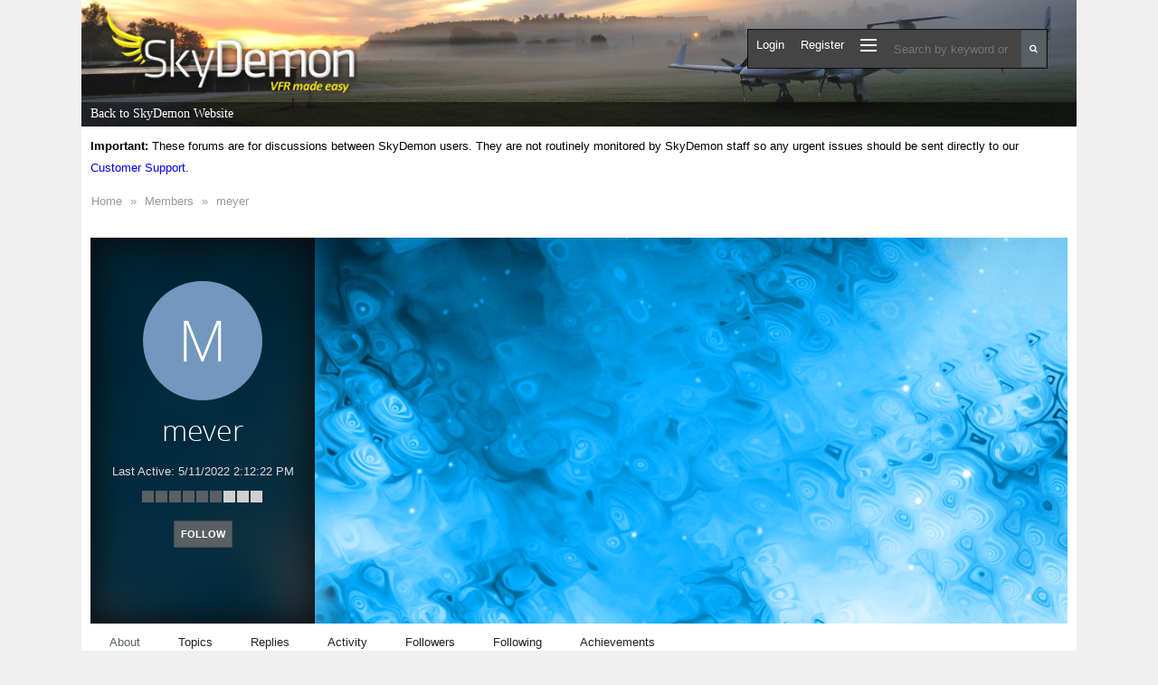

--- FILE ---
content_type: text/html; charset=utf-8
request_url: http://forums.skydemon.aero/UserInfo14869.aspx
body_size: 60988
content:

<!doctype html>
<html lang="en" data-direction="ltr">
<head id="ctlHeader"><title>
	SkyDemon Forums
</title><meta name="viewport" content="width=device-width, initial-scale=1" /><meta http-equiv="x-ua-compatible" content="IE=10,11,Edge" /><link type="image/vnd.microsoft.icon" rel="shortcut icon" href="http://www.skydemon.aero/favicon.ico" /><meta http-equiv="content-type" content="text/html; charset=UTF-8" />
<link type="text/css" rel="stylesheet" href="skins/classic/styles/core.css?v=2017-0" />
<link type="text/css" rel="stylesheet" href="skins/classic/styles/theme.css?v=2017-0" />
</head>
<body class="i-body sd-body">

<form method="post" action="./UserInfo14869.aspx" onsubmit="javascript:return WebForm_OnSubmit();" id="aspnetForm" class="if-form">
<div class="aspNetHidden">
<input type="hidden" name="__EVENTTARGET" id="__EVENTTARGET" value="" />
<input type="hidden" name="__EVENTARGUMENT" id="__EVENTARGUMENT" value="" />
<input type="hidden" name="__vsKey" id="__vsKey" value="9ddad77c-f37c-4518-94dc-7af4e638de5d" />
<input type="hidden" name="__VIEWSTATE" id="__VIEWSTATE" value="" />
</div>

<script type="text/javascript">
//<![CDATA[
var theForm = document.forms['aspnetForm'];
if (!theForm) {
    theForm = document.aspnetForm;
}
function __doPostBack(eventTarget, eventArgument) {
    if (!theForm.onsubmit || (theForm.onsubmit() != false)) {
        theForm.__EVENTTARGET.value = eventTarget;
        theForm.__EVENTARGUMENT.value = eventArgument;
        theForm.submit();
    }
}
//]]>
</script>



<script src="./globalization/en-us/strings.js?v=2017-0" type="text/javascript"></script>
<script src="./js/core.js?v=2017-0" type="text/javascript"></script>
<script src="./js/prettify/prettify.js?v=2017-0" type="text/javascript"></script>
<script src="js/aspnet/core.js?v=2017-0" type="text/javascript"></script>
<script src="http://forums.skydemon.aero/WebServices/Topics.asmx/js" type="text/javascript"></script>
<script src="http://forums.skydemon.aero/WebServices/Users.asmx/js" type="text/javascript"></script>
<script src="http://forums.skydemon.aero/WebServices/UserReputation.asmx/js" type="text/javascript"></script>
<script type="text/javascript">
//<![CDATA[
function WebForm_OnSubmit() {
if (typeof(ValidatorOnSubmit) == "function" && ValidatorOnSubmit() == false) return false;
return true;
}
//]]>
</script>


<script type="text/javascript">
//<![CDATA[
Sys.WebForms.PageRequestManager._initialize('ctl00$ctlScriptManager', 'aspnetForm', [], [], [], 120, 'ctl00');
//]]>
</script>
     
    
    <div id="themeRoller" class="i-row i-transition">
        
        <!-- SkyDemon -->    
        <div class="nav-shadow"></div>
        <div style="margin-left:auto;margin-right:auto; width: 100%; max-width:1100px;text-align:left">
	    <div style="background:url(http://www.skydemon.aero/images/banner1.jpg) top center;height:140px;position:relative;font-family:Tahoma;font-size:9pt; line-height: normal;">
            <div style="position: absolute; z-index:1; right: 32px; top: 32px;">                
                <div class="i-float-right nav-box" data-mobile="false" data-tablet="false" data-desktop="true">                                        
                    <div class="search-box">
                        <div class="i-dropdown i-input-group">
                            <input name="ctl00$txtSearch" type="text" id="txtSearch" style="width: 150px;" class="i-input if-search-suggest" data-autocomplete-page-size="10" data-autocomplete-url="http://forums.skydemon.aero/api/search?pageIndex={pageIndex}&amp;pageSize={pageSize}&amp;keywords={value}" data-search-url="http://forums.skydemon.aero/Search.aspx" data-tip-url="http://forums.skydemon.aero/Dialogs/PostTip.aspx?PostID={0}" placeholder="Search by keyword or phrase:" />
                            <a href="#" class="i-btn i-btn-primary i-btn-search">
                                <span>
                                    <i class="fa fa-search fa-fw"></i>
                                </span>
                            </a>
                        </div>
                    </div>
                    <ul id="sdNav" class="i-nav i-nav-pills i-nav-primary">
                        <li id="liLogin">
                            <a title="Login" id="hypLogin" class="i-nav-link i-dialog-toggle" href="#loginPopUp"><span>Login</span></a> 
                        </li>      
                        <li id="liRegister">
                            <a title="Register" id="hypRegister" class="i-nav-link" href="http://forums.skydemon.aero/Register.aspx"><span>Register</span></a> 
                        </li>     
                        
                                                 
                            
                           
                        <li id="liExplore">
                            <div class="i-dropdown">
                                <a title="Explore" id="hypExplore" class="i-nav-link i-bars i-tooltip i-dropdown-toggle" data-tooltip-position="bottom" data-dropdown-frame-srolling="false" href="#" data-dropdown-frame-url="http://forums.skydemon.aero/Dialogs/Explore.aspx"><span class="padding">
                                        <span class="bars">
                                            <span class="bar"></span>
                                            <span class="bar"></span>
                                            <span class="bar"></span>
                                        </span>
                                    </span></a>        
                                <ul class="i-dropdown-menu i-dropdown-menu-right" style="width: 600px; height: 375px;">
                                    <li style="height: 100%;">
                                        <div class="i-loader-jumbo">
                                            <div class="i-loader i-loader-inverted i-loader-2x"></div>
                                        </div>
                                    </li>
                                </ul>                                   
                            </div>
                        </li>   
                    </ul>       
                   
                </div>

                <div class="i-float-right nav-box" data-mobile="true" data-tablet="true" data-desktop="false">
                        <ul class="i-nav i-nav-pills i-nav-primary if-mobile-nav">
                            <li id="liMobileLogin">
                                <a id="ctl00_hypMobileLogin" class="i-nav-link" href="http://forums.skydemon.aero/Logon.aspx"><span>Login</span></a>
                            </li>
                            <li id="liMobileRegister">
                                <a id="ctl00_hypMobileRegister" class="i-nav-link" href="http://forums.skydemon.aero/Register.aspx"><span>Register</span></a>
                            </li>
                            
                            
                            
                            <li id="liMobileSearch">
                                <a title="Search" id="hypMobileSearch" class="i-nav-link i-asides-toggle i-tooltip" data-tooltip-position="bottom" href="#pnlSearchAsides"><span class="padding"><i class="fa fa-search fa-fw"></i></span></a>                                  
                            </li>
                            <li>
                                <a title="Explore" id="hypMobileExplore" class="i-nav-link i-bars i-asides-toggle i-tooltip" data-tooltip-position="bottom" href="#pnlMenuAsides" data-asides-frame-url="http://forums.skydemon.aero/Dialogs/Explore.aspx"><span class="bars">
                                        <span class="bar"></span>
                                        <span class="bar"></span>
                                        <span class="bar"></span>
                                    </span></a>                                   
                            </li>
                                
                        </ul>        
                    </div>
             
            </div>
		    <div style="background:url(http://www.skydemon.aero/images/bgfade2.png) bottom left repeat-x;position:absolute;left:0px;right:0px;top:0px;bottom:28px"></div>
		    
	        <a class="logo" href="http://www.skydemon.aero/"><img src="http://www.skydemon.aero/images/logo.png" border="0" alt="SkyDemon" style="position:absolute;top:0px;left:5px"></a>

		    <div class="navigationbar" style="position:absolute;bottom:0px;left:0px;right:0px;height:27px">
			    <a href="http://www.skydemon.aero/">Back to SkyDemon Website</a>
		    </div>
	    </div>
	    <div style="float: left; padding:10px;background:white url(http://www.skydemon.aero/images/bgfade.png) top left repeat-x;">
        <!--/ SkyDemon -->   
            
        <div class="i-row i-body">
                                              
  
            
     
        <div class="i-row">
            
            <Strong>Important:</Strong> These forums are for discussions between SkyDemon users. They are not routinely monitored by SkyDemon staff so any urgent issues should be sent directly to our <a href="http://www.skydemon.aero/contact.aspx" target="_blank">Customer Support</a>.

            
      
	

<div class="i-bread-crumb if-bread-crumb"><div class="i-bread-crumb-bg"></div>
	<div>
		<ul>
			<li class="first" itemscope="itemscope" itemtype="http://data-vocabulary.org/Breadcrumb"><a title="Click to view Home" itemprop="url" href="http://forums.skydemon.aero/">Home</a></li>
			<li class="sep">»</li>
			<li itemscope="itemscope" itemtype="http://data-vocabulary.org/Breadcrumb"><a title="Click to view Members" itemprop="url" href="http://forums.skydemon.aero/Members.aspx">Members</a></li>
			<li class="sep sep-last">»</li>
			<li class="last" itemscope="itemscope" itemtype="http://data-vocabulary.org/Breadcrumb"><a title="Click to view meyer" itemprop="url" href="http://forums.skydemon.aero/UserInfo14869.aspx">meyer</a></li>

		</ul>
	</div>
</div>

 




<div class="i-break"><br /></div>



<div id="pnlUserBanner" class="i-row if-user-banner if-user-banner-large">
	
    <div id="pnlUserBannerMain" class="if-user-banner-image if-user-banner-preview" data-banner-user-id="14869" style="background-image:url(http://forums.skydemon.aero/Skins/Classic/Images/Misc_NoBanner.png);">
		
         
    
	</div>
    <div class="if-user-banner-content">
		
        <div id="pnlUserBannerContent" class="if-user-banner-content-bg if-user-banner-preview" data-banner-user-id="14869" style="background-image:url(http://forums.skydemon.aero/Skins/Classic/Images/Misc_NoBanner.png);">

		</div>        
        <div class="if-user-banner-content-overlay">
            <div class="i-center">
                <div class="i-spacing-4x">
                    <div class="i-row i-align-cemter">              
                        <a id="ctl00_ctlContentPlaceHolder_ctl00_ctl00_ctlUserBanner_ctl00_hypPhoto" href="http://forums.skydemon.aero/UserInfo14869.aspx">
                            <span>
                                <span id="ctl00_ctlContentPlaceHolder_ctl00_ctl00_ctlUserBanner_ctl00_pnlPhoto" class="i-photo i-photo-10x" data-photo-user-id="14869">                                                        
                                    <span><span style="background-color:#7397BE;color:#ffffff;">m</span></span>
                                </span>
                                <span class="i-transition i-photo-10x i-photo-over">
                                    <span class="i-transition">Edit Photo</span>
                                </span>                    
                            </span>
                        </a>                  
                        <br/>
                        <h1 class="h1 username"><span id="ctl00_ctlContentPlaceHolder_ctl00_ctl00_ctlUserBanner_ctl00_lblUsername" title="meyer">meyer</span></h1><br />                
                        <span id="ctl00_ctlContentPlaceHolder_ctl00_ctl00_ctlUserBanner_ctl00_lblLastActive1">Last Active:</span>
                          
                        <span id="ctl00_ctlContentPlaceHolder_ctl00_ctl00_ctlUserBanner_ctl00_lblLastActive2">5/11/2022 2:12:22 PM</span>

                        <div class="i-row i-margin-top">   
                            <div class="i-user-level">
                                <div class="i-user-level i-tooltip" title="Too Much Forum (55 reputation)">
			<img class="pip" src="http://forums.skydemon.aero/Skins/Classic/Images/RankImages/BlockActive.gif" alt="Too Much Forum (55 reputation)" /><img class="pip" src="http://forums.skydemon.aero/Skins/Classic/Images/RankImages/BlockActive.gif" alt="Too Much Forum (55 reputation)" /><img class="pip" src="http://forums.skydemon.aero/Skins/Classic/Images/RankImages/BlockActive.gif" alt="Too Much Forum (55 reputation)" /><img class="pip" src="http://forums.skydemon.aero/Skins/Classic/Images/RankImages/BlockActive.gif" alt="Too Much Forum (55 reputation)" /><img class="pip" src="http://forums.skydemon.aero/Skins/Classic/Images/RankImages/BlockActive.gif" alt="Too Much Forum (55 reputation)" /><img class="pip" src="http://forums.skydemon.aero/Skins/Classic/Images/RankImages/BlockActive.gif" alt="Too Much Forum (55 reputation)" /><img class="pip" src="http://forums.skydemon.aero/Skins/Classic/Images/RankImages/BlockDisabled.gif" alt="Too Much Forum (55 reputation)" /><img class="pip" src="http://forums.skydemon.aero/Skins/Classic/Images/RankImages/BlockDisabled.gif" alt="Too Much Forum (55 reputation)" /><img class="pip" src="http://forums.skydemon.aero/Skins/Classic/Images/RankImages/BlockDisabled.gif" alt="Too Much Forum (55 reputation)" />
		</div>
                            </div>                      
                        </div> 

                        <div class="i-row" style="margin: 12px 0 16px 0;">                                   

                            <a title="Follow meyer" id="ctl00_ctlContentPlaceHolder_ctl00_ctl00_ctlUserBanner_ctl00_hypFollow" class="i-btn i-btn-primary i-tooltip" href="http://forums.skydemon.aero/Following.aspx?UserID=14869"><span class="i-btn-bg"></span>
                                <span>FOLLOW</span></a>
                                
                             
                         
                        </div>                       
                    </div>
                </div>
            </div>
        </div>
    
	</div> 

</div>

<div class="i-row">         
    <ul id="tabs" class="i-nav i-nav-with-margin i-nav-primary"> 
        <li class="i-nav-menu">
            <a href="javascript:void(0);" data-menu="true"><span class="padding"><i class="fa fa-bars"></i></span></a>
        </li> 
        <li>
            <a id="ctl00_ctlContentPlaceHolder_ctl00_ctl00_hypAbout" class="i-nav-link selected" href="http://forums.skydemon.aero/UserInfo14869.aspx"><span class="padding">About</span></a>           
        </li> 
        <li>
            <a id="ctl00_ctlContentPlaceHolder_ctl00_ctl00_hypPosts" class="i-nav-link" href="http://forums.skydemon.aero/UserInfo14869.aspx?EnumValue=1"><span class="padding">Topics</span></a>             
        </li>
        <li>
            <a id="ctl00_ctlContentPlaceHolder_ctl00_ctl00_hypReplies" class="i-nav-link" href="http://forums.skydemon.aero/UserInfo14869.aspx?EnumValue=2"><span class="padding">Replies</span></a>             
        </li>
        <li>
            <a id="ctl00_ctlContentPlaceHolder_ctl00_ctl00_hypActivity" class="i-nav-link" href="http://forums.skydemon.aero/UserInfo14869.aspx?EnumValue=3"><span class="padding">Activity</span></a>             
        </li>
        <li>
            <a id="ctl00_ctlContentPlaceHolder_ctl00_ctl00_hypFollowers" class="i-nav-link" href="http://forums.skydemon.aero/UserInfo14869.aspx?EnumValue=4"><span class="padding">Followers</span></a>             
        </li>
        <li>
            <a id="ctl00_ctlContentPlaceHolder_ctl00_ctl00_hypFollowing" class="i-nav-link" href="http://forums.skydemon.aero/UserInfo14869.aspx?EnumValue=5"><span class="padding">Following</span></a>             
        </li>
        <li>
            <a id="ctl00_ctlContentPlaceHolder_ctl00_ctl00_hypAchievements" class="i-nav-link" href="http://forums.skydemon.aero/UserInfo14869.aspx?EnumValue=6"><span class="padding">Achievements</span></a>             
        </li>     
    </ul>    
</div>

<div class="i-row i-nav-content">  
    
    <div id="pnlAboutTab">
	
        <div class="i-row">            
            <div class="i-col-4">
                <div class="i-col-pull">

                    <div class="i-panel i-panel-primary">
		<div class="i-panel-header i-panel-header-expanded">
			<div class="i-panel-header-bg"></div>
                <div class="i-panel-header-left">
				<h5>Connections</h5>
			</div><div class="i-panel-header-right">
				<a title="Expand / Collapse" class="i-panel-toggle i-panel-header-link i-panel-toggle-link" href="#" data-panel-target="#ctl00_ctlContentPlaceHolder_ctl00_ctl00_ctlFollowerPanelBar" data-panel-cookie-name="IF_ipne" data-panel-expanded="true"><i data-panel-collapse-css="fa fa-minus-square-o" data-panel-expand-css="fa fa-plus-square-o" class="i-panel-toggle-icon fa fa-minus-square-o"></i></a>
			</div>
		</div><div class="i-panel-body" id="ctl00_ctlContentPlaceHolder_ctl00_ctl00_ctlFollowerPanelBar" style="display: block;">
			<table class="i-table">
				<tr>
					<td class="i-col-light">
                                <div class="i-row">
                                  <div class="i-float-left">
                                        <span class="i-type-bold">Followers</span>
                                    </div>
                                    <div class="i-float-right">                                 
                                                                       
                                    </div> 
                                </div> 
                                <div class="i-break"><br /></div>
                                <div class="i-row">
                                    <span id="ctl00_ctlContentPlaceHolder_ctl00_ctl00_ctlFollowerPanelBar_lblNoFollowers">meyer has no followers.</span>
                                    <div id="ctl00_ctlContentPlaceHolder_ctl00_ctl00_ctlFollowerPanelBar_ctlFollowers"></div>   
                                </div>        
                                <div class="i-break"><br /></div>                                   
                                <div class="i-row">
                                    <div class="i-float-left">
                                        <span class="i-type-bold">Following</span>
                                    </div>
                                    <div class="i-float-right">                                   
                                                                            
                                    </div> 
                                </div> 
                                <div class="i-break"><br /></div>
                                <div class="i-row">
                                    <span id="ctl00_ctlContentPlaceHolder_ctl00_ctl00_ctlFollowerPanelBar_lblNoFollowing">meyer is not following anyone.</span>
                                    <div id="ctl00_ctlContentPlaceHolder_ctl00_ctl00_ctlFollowerPanelBar_ctlFollowing"></div>   
                                </div>    
                            </td>
				</tr>
			</table>

		</div><div class="i-panel-footer">

		</div>
	</div>
                                
                    <div class="i-break"><br /></div>                    
                     
                    <div class="i-panel i-panel-primary">
		<div class="i-panel-header i-panel-header-expanded">
			<div class="i-panel-header-bg"></div>
                <div class="i-panel-header-left">
				<h5>Reputation</h5>
			</div><div class="i-panel-header-right">
				<a title="Expand / Collapse" class="i-panel-toggle i-panel-header-link i-panel-toggle-link" href="#" data-panel-target="#ctl00_ctlContentPlaceHolder_ctl00_ctl00_ctlRePanelBar" data-panel-cookie-name="IF_ipne" data-panel-expanded="true"><i data-panel-collapse-css="fa fa-minus-square-o" data-panel-expand-css="fa fa-plus-square-o" class="i-panel-toggle-icon fa fa-minus-square-o"></i></a>
			</div>
		</div><div class="i-panel-body" id="ctl00_ctlContentPlaceHolder_ctl00_ctl00_ctlRePanelBar" style="display: block;">
			<table id="ctl00_ctlContentPlaceHolder_ctl00_ctl00_ctlRePanelBar_tblReputation" class="i-table">
				<tr>
					<td class="i-col-light">                                                   
                                <div class="i-row">
                                                          
                                    <span>Too Much Forum</span><div class="i-user-level i-tooltip" title="Too Much Forum (55 reputation)">

					</div><br /> 

                                    <div class="i-row i-margin-top">   
                                        <div class="i-user-level">
                                            <div class="i-user-level i-tooltip" title="Too Much Forum (55 reputation)">
						<img class="pip" src="http://forums.skydemon.aero/Skins/Classic/Images/RankImages/BlockActive.gif" alt="Too Much Forum (55 reputation)" /><img class="pip" src="http://forums.skydemon.aero/Skins/Classic/Images/RankImages/BlockActive.gif" alt="Too Much Forum (55 reputation)" /><img class="pip" src="http://forums.skydemon.aero/Skins/Classic/Images/RankImages/BlockActive.gif" alt="Too Much Forum (55 reputation)" /><img class="pip" src="http://forums.skydemon.aero/Skins/Classic/Images/RankImages/BlockActive.gif" alt="Too Much Forum (55 reputation)" /><img class="pip" src="http://forums.skydemon.aero/Skins/Classic/Images/RankImages/BlockActive.gif" alt="Too Much Forum (55 reputation)" /><img class="pip" src="http://forums.skydemon.aero/Skins/Classic/Images/RankImages/BlockActive.gif" alt="Too Much Forum (55 reputation)" /><img class="pip" src="http://forums.skydemon.aero/Skins/Classic/Images/RankImages/BlockDisabled.gif" alt="Too Much Forum (55 reputation)" /><img class="pip" src="http://forums.skydemon.aero/Skins/Classic/Images/RankImages/BlockDisabled.gif" alt="Too Much Forum (55 reputation)" /><img class="pip" src="http://forums.skydemon.aero/Skins/Classic/Images/RankImages/BlockDisabled.gif" alt="Too Much Forum (55 reputation)" />
					</div>
                                        </div>                      
                                    </div> 
                                    <div class="i-row if-badges-small i-margin-top">                
                                        <img id="ctl00_ctlContentPlaceHolder_ctl00_ctl00_ctlRePanelBar_imgGold" src="http://forums.skydemon.aero/Skins/Classic/Images/Badges/GoldSmall.png" alt="Gold Achievements" />
                                        <span class="gold">
                                            0
                                        </span>                 
                                        <img id="ctl00_ctlContentPlaceHolder_ctl00_ctl00_ctlRePanelBar_imgSilver" src="http://forums.skydemon.aero/Skins/Classic/Images/Badges/SilverSmall.png" alt="Silver Achievements" />
                                        <span class="silver">
                                            0
                                        </span>                 
                                        <img id="ctl00_ctlContentPlaceHolder_ctl00_ctl00_ctlRePanelBar_imgBronze" src="http://forums.skydemon.aero/Skins/Classic/Images/Badges/BronzeSmall.png" alt="Bronze Achievements" />
                                        <span class="bronze">
                                            0
                                        </span>
                                    </div>          
                                    <div class="i-row i-margin-top-small">   
                                        <span id="ctl00_ctlContentPlaceHolder_ctl00_ctl00_ctlRePanelBar_lblRecognitionPoints"><strong>55</strong> reputation</span><br />                        
                                        <span id="ctl00_ctlContentPlaceHolder_ctl00_ctl00_ctlRePanelBar_lblTotalAchievements"><strong>0</strong> achievements</span><br />                                    
                                        <span id="ctl00_ctlContentPlaceHolder_ctl00_ctl00_ctlRePanelBar_lblTotalPosts"><strong>2</strong> posts</span><br />
                                        <span id="ctl00_ctlContentPlaceHolder_ctl00_ctl00_ctlRePanelBar_lblFollowers"><strong>0</strong> followers</span>              
                                    </div>                                  
                                </div>
                            </td>
				</tr>
			</table>

		</div><div class="i-panel-footer">

		</div>
	</div>  
                          
                    <div class="i-break"><br /></div>      

                      
                
                </div>
            </div>                       
            <div class="i-col-4">
                <div class="i-col-pull">
       
                    <div class="i-panel i-panel-primary">
		<div class="i-panel-header i-panel-header-expanded">
			<div class="i-panel-header-bg"></div>
                <div class="i-panel-header-left">
				<h5>Basic</h5>
			</div><div class="i-panel-header-right">
				<a title="Expand / Collapse" class="i-panel-toggle i-panel-header-link i-panel-toggle-link" href="#" data-panel-target="#ctl00_ctlContentPlaceHolder_ctl00_ctl00_ctlBasicPanelBar" data-panel-cookie-name="IF_ipne" data-panel-expanded="true"><i data-panel-collapse-css="fa fa-minus-square-o" data-panel-expand-css="fa fa-plus-square-o" class="i-panel-toggle-icon fa fa-minus-square-o"></i></a>
			</div>
		</div><div class="i-panel-body" id="ctl00_ctlContentPlaceHolder_ctl00_ctl00_ctlBasicPanelBar" style="display: block;">
			<table id="ctl00_ctlContentPlaceHolder_ctl00_ctl00_ctlBasicPanelBar_tblBasicInformation" class="i-table">
				<tr>
					<td class="i-col-light">
                                <div id="ctl00_ctlContentPlaceHolder_ctl00_ctl00_ctlBasicPanelBar_pnlFullName" class="i-row">
                                    <div class="i-row">
                                        <div class="i-col-6">
                                            <span id="ctl00_ctlContentPlaceHolder_ctl00_ctl00_ctlBasicPanelBar_lblFullName1" class="i-type-bold">Full Name</span><br />
                                        </div>
                                        <div class="i-col-6">
                                            <span id="ctl00_ctlContentPlaceHolder_ctl00_ctl00_ctlBasicPanelBar_lblFullName2">Not Provided.</span>   
                                        </div>
                                    </div>
                                     <br />
                                </div>                                                
                           
                                <div class="i-row">
                                    <div class="i-col-6">
                                        <span id="ctl00_ctlContentPlaceHolder_ctl00_ctl00_ctlBasicPanelBar_lblGender1" class="i-type-bold">Gender</span><br />
                                    </div> 
                                    <div class="i-col-6">
                                        <span id="ctl00_ctlContentPlaceHolder_ctl00_ctl00_ctlBasicPanelBar_lblGender2">Not Provided.</span>
                                    </div> 
                                </div>         
                                <br />
                                <div class="i-row">
                                    <div class="i-col-6">
                                        <span id="ctl00_ctlContentPlaceHolder_ctl00_ctl00_ctlBasicPanelBar_lblLocation1" class="i-type-bold">Location</span><br />
                                    </div> 
                                    <div class="i-col-6">
                                        <span id="ctl00_ctlContentPlaceHolder_ctl00_ctl00_ctlBasicPanelBar_lblLocation2">Not Provided.</span>
                                    </div>
                                </div>        
                                <br />
                                <div class="i-row">
                                    <div class="i-col-6">
                                        <span id="ctl00_ctlContentPlaceHolder_ctl00_ctl00_ctlBasicPanelBar_lblBirthday1" class="i-type-bold">Birthday</span><br />
                                    </div> 
                                    <div class="i-col-6">
                                        <span id="ctl00_ctlContentPlaceHolder_ctl00_ctl00_ctlBasicPanelBar_lblBirthday2">Not Provided.</span>
                                        <span id="ctl00_ctlContentPlaceHolder_ctl00_ctl00_ctlBasicPanelBar_lblAge"></span>
                                    </div> 
                                </div> 
                                
                            </td>
				</tr>
			</table>

		</div><div class="i-panel-footer">

		</div>
	</div>
                    
                    <div class="i-break"><br /></div>                                      
                    
                    <div class="i-panel i-panel-primary">
		<div class="i-panel-header i-panel-header-expanded">
			<div class="i-panel-header-bg"></div>
                <div class="i-panel-header-left">
				<h5>About</h5>
			</div><div class="i-panel-header-right">
				<a title="Expand / Collapse" class="i-panel-toggle i-panel-header-link i-panel-toggle-link" href="#" data-panel-target="#ctl00_ctlContentPlaceHolder_ctl00_ctl00_ctlPanelBar" data-panel-cookie-name="IF_ipne" data-panel-expanded="true"><i data-panel-collapse-css="fa fa-minus-square-o" data-panel-expand-css="fa fa-plus-square-o" class="i-panel-toggle-icon fa fa-minus-square-o"></i></a>
			</div>
		</div><div class="i-panel-body" id="ctl00_ctlContentPlaceHolder_ctl00_ctl00_ctlPanelBar" style="display: block;">
			<table id="ctl00_ctlContentPlaceHolder_ctl00_ctl00_ctlPanelBar_tblAbout" class="i-table">
				<tr>
					<td class="i-col-light">
                            <span id="ctl00_ctlContentPlaceHolder_ctl00_ctl00_ctlPanelBar_lblTagLine1" class="i-type-bold">Tagline</span><br />
                            <span id="ctl00_ctlContentPlaceHolder_ctl00_ctl00_ctlPanelBar_lblTagLine2">Not Provided.</span>            
                            <br /><br />
                            <span id="ctl00_ctlContentPlaceHolder_ctl00_ctl00_ctlPanelBar_lblInterests1" class="i-type-bold">Interests</span><br />
                            <span id="ctl00_ctlContentPlaceHolder_ctl00_ctl00_ctlPanelBar_lblInterests2">Not Provided.</span>                  
                            <br /><br />
                            <span id="ctl00_ctlContentPlaceHolder_ctl00_ctl00_ctlPanelBar_lblBio1" class="i-type-bold">Biography</span><br />
                            <span id="ctl00_ctlContentPlaceHolder_ctl00_ctl00_ctlPanelBar_lblBio2" class="if-post">Not Provided.</span>   
                            
                        </td>
				</tr>
			</table>

		</div><div class="i-panel-footer">

		</div>
	</div>  

                    <div class="i-break"><br /></div>
                              
                    <div class="i-panel i-panel-primary">
		<div class="i-panel-header i-panel-header-expanded">
			<div class="i-panel-header-bg"></div>
                <div class="i-panel-header-left">
				<h5>Work</h5>
			</div><div class="i-panel-header-right">
				<a title="Expand / Collapse" class="i-panel-toggle i-panel-header-link i-panel-toggle-link" href="#" data-panel-target="#ctl00_ctlContentPlaceHolder_ctl00_ctl00_ctlWorkPanelBar" data-panel-cookie-name="IF_ipne" data-panel-expanded="true"><i data-panel-collapse-css="fa fa-minus-square-o" data-panel-expand-css="fa fa-plus-square-o" class="i-panel-toggle-icon fa fa-minus-square-o"></i></a>
			</div>
		</div><div class="i-panel-body" id="ctl00_ctlContentPlaceHolder_ctl00_ctl00_ctlWorkPanelBar" style="display: block;">
			<table id="ctl00_ctlContentPlaceHolder_ctl00_ctl00_ctlWorkPanelBar_tblWork" class="i-table">
				<tr>
					<td class="i-col-light">
                                <div class="i-row">
                                    <div class="i-col-6">
                                        <span id="ctl00_ctlContentPlaceHolder_ctl00_ctl00_ctlWorkPanelBar_lblCompany1" class="i-type-bold">Company</span>
                                    </div>
                                    <div class="i-col-6">
                                        <span id="ctl00_ctlContentPlaceHolder_ctl00_ctl00_ctlWorkPanelBar_lblCompany2">Not Provided.</span>   
                                    </div>
                                </div>                        
                                <div class="i-row">
                                    <div class="i-col-6">
                                        <span id="ctl00_ctlContentPlaceHolder_ctl00_ctl00_ctlWorkPanelBar_lblOccupation1" class="i-type-bold">Position</span>
                                    </div> 
                                    <div class="i-col-6">
                                        <span id="ctl00_ctlContentPlaceHolder_ctl00_ctl00_ctlWorkPanelBar_lblOccupation2">Not Provided.</span>            
                                    </div>
                                </div>
                                <div class="i-row">
                                    <div class="i-col-6">
                                        <span id="ctl00_ctlContentPlaceHolder_ctl00_ctl00_ctlWorkPanelBar_lblSkills1" class="i-type-bold">Skills</span>
                                    </div> 
                                    <div class="i-col-6">
                                        <span id="ctl00_ctlContentPlaceHolder_ctl00_ctl00_ctlWorkPanelBar_lblSkills2">Not Provided.</span>            
                                    </div>
                                </div>                     
                                
                            </td>
				</tr>
			</table>

		</div><div class="i-panel-footer">

		</div>
	</div>
         

                </div>
            </div>                    
            <div class="i-col-4">
          
                <div class="i-panel i-panel-primary">
		<div class="i-panel-header i-panel-header-expanded">
			<div class="i-panel-header-bg"></div>
                <div class="i-panel-header-left">
				<h5>Connect</h5>
			</div><div class="i-panel-header-right">
				<a title="Expand / Collapse" class="i-panel-toggle i-panel-header-link i-panel-toggle-link" href="#" data-panel-target="#ctl00_ctlContentPlaceHolder_ctl00_ctl00_ctlContactPanelBar" data-panel-cookie-name="IF_ipne" data-panel-expanded="true"><i data-panel-collapse-css="fa fa-minus-square-o" data-panel-expand-css="fa fa-plus-square-o" class="i-panel-toggle-icon fa fa-minus-square-o"></i></a>
			</div>
		</div><div class="i-panel-body" id="ctl00_ctlContentPlaceHolder_ctl00_ctl00_ctlContactPanelBar" style="display: block;">
			<table id="ctl00_ctlContentPlaceHolder_ctl00_ctl00_ctlContactPanelBar_tblContact" class="i-table">
				<tr>
					<td class="i-col-header">    
                            <div class="i-col-header-bg"></div>    
                            <span id="ctl00_ctlContentPlaceHolder_ctl00_ctl00_ctlContactPanelBar_lblLinksHeader">Links</span>
                        </td>
				</tr>
				<tr>
					<td class="i-col-light">               
                        <div class="i-row">
                            <div class="i-col-6">
                                <span id="ctl00_ctlContentPlaceHolder_ctl00_ctl00_ctlContactPanelBar_lblWebSite1" class="i-type-bold">Web Site</span>
                            </div>
                                <div class="i-col-6">
                                <span id="ctl00_ctlContentPlaceHolder_ctl00_ctl00_ctlContactPanelBar_lblWebSite2">Not Provided.</span>
                                                        
                            </div>
                        </div>                                   
                        <div class="i-row">
                            <div class="i-col-6">
                                <span id="ctl00_ctlContentPlaceHolder_ctl00_ctl00_ctlContactPanelBar_lblBlog1" class="i-type-bold">Blog</span>
                            </div>
                                <div class="i-col-6">
                                <span id="ctl00_ctlContentPlaceHolder_ctl00_ctl00_ctlContactPanelBar_lblBlog2">Not Provided.</span>
                                                        
                            </div>
                        </div>
                        
                    </td>
				</tr>
				<tr>
					<td class="i-col-header">    
                            <div class="i-col-header-bg"></div>    
                            <span id="ctl00_ctlContentPlaceHolder_ctl00_ctl00_ctlContactPanelBar_lblSocialHeader">Social</span>
                        </td>
				</tr>
				<tr id="ctl00_ctlContentPlaceHolder_ctl00_ctl00_ctlContactPanelBar_trContact1">
					<td class="i-col-light">        
                            
                            
                            
                            
                            
                            <span id="ctl00_ctlContentPlaceHolder_ctl00_ctl00_ctlContactPanelBar_lblNoSocial">No social links provided.</span>
                            
                        </td>
				</tr>
				<tr>
					<td class="i-col-header">    
                            <div class="i-col-header-bg"></div>    
                            <span id="ctl00_ctlContentPlaceHolder_ctl00_ctl00_ctlContactPanelBar_lblContactHeader">Contact</span>
                        </td>
				</tr>
				<tr>
					<td class="i-col-light">
                             
                            
                            
                            
                            
                            
                                                    
                            
                            
                            
                            <span id="ctl00_ctlContentPlaceHolder_ctl00_ctl00_ctlContactPanelBar_lblNoContact">No contact information provided.</span>
                                         
            
                        </td>
				</tr>
			</table>

		</div><div class="i-panel-footer">

		</div>
	</div>
            
                <div class="i-break"><br /></div>

                <div class="i-panel i-panel-primary">
		<div class="i-panel-header i-panel-header-expanded">
			<div class="i-panel-header-bg"></div>
                <div class="i-panel-header-left">
				<h5>Statistics</h5>
			</div><div class="i-panel-header-right">
				<a title="Expand / Collapse" class="i-panel-toggle i-panel-header-link i-panel-toggle-link" href="#" data-panel-target="#ctl00_ctlContentPlaceHolder_ctl00_ctl00_ctlPanelBar4" data-panel-cookie-name="IF_ipne" data-panel-expanded="true"><i data-panel-collapse-css="fa fa-minus-square-o" data-panel-expand-css="fa fa-plus-square-o" class="i-panel-toggle-icon fa fa-minus-square-o"></i></a>
			</div>
		</div><div class="i-panel-body" id="ctl00_ctlContentPlaceHolder_ctl00_ctl00_ctlPanelBar4" style="display: block;">
			<table id="ctl00_ctlContentPlaceHolder_ctl00_ctl00_ctlPanelBar4_tblProfile4" class="i-table">
				<tr>
					<td class="i-col-light">      
                            <div class="i-row">
                                <span id="ctl00_ctlContentPlaceHolder_ctl00_ctl00_ctlPanelBar4_lblVisitCount">2 visits</span> 
                                <span id="ctl00_ctlContentPlaceHolder_ctl00_ctl00_ctlPanelBar4_lblAvgVisitCount">(0 visits daily)</span>          
                                <br />
                                <span id="ctl00_ctlContentPlaceHolder_ctl00_ctl00_ctlPanelBar4_lblAveragePosts">Averaging 0 posts daily</span>
                                <br />
                                <span id="ctl00_ctlContentPlaceHolder_ctl00_ctl00_ctlPanelBar4_lblMemberSince1">Joined:</span>
                                <span id="ctl00_ctlContentPlaceHolder_ctl00_ctl00_ctlPanelBar4_lblMemberSince2">5/13/2018 5:33:02 AM</span>                     
                                <br />
                                <span id="ctl00_ctlContentPlaceHolder_ctl00_ctl00_ctlPanelBar4_lblLocalTime1">Local Time:</span>        
                                <span id="ctl00_ctlContentPlaceHolder_ctl00_ctl00_ctlPanelBar4_lblLocalTime2">1/18/2026 4:22:16 AM</span>                    
                            </div> 
                        </td>
				</tr>
			</table>

		</div><div class="i-panel-footer">

		</div>
	</div>
                                
            </div>               
        </div>
    
</div>

    

    

    

    

     

     

</div>
	
                             
            
        </div>     
        <div class="i-row i-footer i-type-default">                             
            Powered by  
            <a id="ctl00_hypCopyright" class="i-link i-link-default" href="http://www.instantasp.co.uk/">InstantForum 2017-0 Final &#169; 2026</a><br />
            Execution: 0.000. 
            3 queries. Compression Enabled.            
        </div>              
                             
        <div id="loginPopUp" style="width: 700px;" class="i-dialog">

<div class="i-dialog-header">
    <div class="margin">
        <h4><span id="lblLoginPopUpHeader">Login</span></h4>
        <a href="#loginPopUp" class="close i-dialog-toggle"><i class="fa fa-times"></i></a>
    </div>
</div>
<div class="i-dialog-body">                                              
    	
    <div id="ctlLogonControl" class="i-row"><table class="i-table i-responsive-table">
	<tr>
		<td class="i-col-header" colspan="2">
                <div class="i-col-header-bg"></div>
                <span id="lblSubHeader1">Login</span>                    
            </td>
	</tr>
	<tr>
		<td id="tdLogin1" class="i-col-light" style="width:100%;">	
        
        <div class="i-form-group">
            <div class="i-input-group">
                 <span class="i-input-group-addon i-input-group-addon-default">
                    <span title ="Required Field. Your account username. Not case-sensitive." class="i-tooltip" data-tooltip-width="250"><span class="i-tooltip-icon"><i class="fa fa-at fa-fw"></i></span></span>
                </span>
	            <input name="ctl00$ctlLoginPopUp$ctlLoginControl$ctl00$ctlLogonControl$ctl00$ctlPanelBar$txtUserName" type="text" id="txtUserName" class="i-input" autocomplete="off" placeholder="Username" data-hasfocus="true" onkeydown="return butLogon_submitDelegate(event);" />
            </div>
	    </div>
        
        <span id="txtUsernameRequiredFieldValidator"><span id="txtUsernameRequiredFieldValidator_val" style="display:none;"></span><input type="hidden" name="ctl00$ctlLoginPopUp$ctlLoginControl$ctl00$ctlLogonControl$ctl00$ctlPanelBar$ctl00$ctlLoginPopUp$ctlLoginControl$ctl00$ctlLogonControl$ctl00$ctlPanelBar$txtUsernameRequiredFieldValidator_ClientState" id="ctl00$ctlLoginPopUp$ctlLoginControl$ctl00$ctlLogonControl$ctl00$ctlPanelBar$txtUsernameRequiredFieldValidator_ClientState" /></span>    
            
     
        <div class="i-form-group">
            <div class="i-input-group">
                 <span class="i-input-group-addon i-input-group-addon-default">
                    <span title ="Required Field! Your account password. Between 4 and 32 characters. Case-sensitive." class="i-tooltip" data-tooltip-width="250"><span class="i-tooltip-icon"><i class="fa fa-ellipsis-h fa-fw"></i></span></span>                    

                </span>
	            <input name="ctl00$ctlLoginPopUp$ctlLoginControl$ctl00$ctlLogonControl$ctl00$ctlPanelBar$txtPassword" type="password" id="txtPassword" class="i-input i-text-box" autocomplete="off" placeholder="Password" onkeydown="return butLogon_submitDelegate(event);" />            
            </div>
	    </div>

        <span id="txtPasswordRequiredFieldValidator"><span id="txtPasswordRequiredFieldValidator_val" style="display:none;"></span><input type="hidden" name="ctl00$ctlLoginPopUp$ctlLoginControl$ctl00$ctlLogonControl$ctl00$ctlPanelBar$ctl00$ctlLoginPopUp$ctlLoginControl$ctl00$ctlLogonControl$ctl00$ctlPanelBar$txtPasswordRequiredFieldValidator_ClientState" id="ctl00$ctlLoginPopUp$ctlLoginControl$ctl00$ctlLogonControl$ctl00$ctlPanelBar$txtPasswordRequiredFieldValidator_ClientState" /></span>    
        <span id="txtPasswordRegExValidator"><span id="txtPasswordRegExValidator_val" style="display:none;"></span><input type="hidden" name="ctl00$ctlLoginPopUp$ctlLoginControl$ctl00$ctlLogonControl$ctl00$ctlPanelBar$ctl00$ctlLoginPopUp$ctlLoginControl$ctl00$ctlLogonControl$ctl00$ctlPanelBar$txtPasswordRegExValidator_ClientState" id="ctl00$ctlLoginPopUp$ctlLoginControl$ctl00$ctlLogonControl$ctl00$ctlPanelBar$txtPasswordRegExValidator_ClientState" /></span>
  
        <div id="pnlResetPassword" class="i-form-group">
			
         
            <span class="i-check-box i-check-box-primary"><input id="ckbRememberMe" type="checkbox" name="ctl00$ctlLoginPopUp$ctlLoginControl$ctl00$ctlLogonControl$ctl00$ctlPanelBar$ckbRememberMe" /><label for="ckbRememberMe"> Remember Me</label></span>                             
            <br/><br/>
            
            <a id="hypResetPassword" class="i-link i-link-primary" href="http://forums.skydemon.aero/ResetPassword.aspx">Reset Password</a>
            <br />
            <a id="hypSendValidationCode" class="i-link i-link-primary" href="http://forums.skydemon.aero/SendValidationCode.aspx">Resend Validation Email</a>
            
        
		</div>
        
        <div class="i-row">
            <a id="butLogon" class="i-btn i-btn-2x i-btn-full i-btn-primary" href="javascript:WebForm_DoPostBackWithOptions(new WebForm_PostBackOptions(&quot;ctl00$ctlLoginPopUp$ctlLoginControl$ctl00$ctlLogonControl$ctl00$ctlPanelBar$butLogon&quot;, &quot;&quot;, true, &quot;dialogLoginControl&quot;, &quot;&quot;, false, true))"><span>Login</span></a>
        </div>
        
    </td>
	</tr>
</table>


 

</div>
</div>
   




</div>  
        <div id="iPopUp" class="i-dialog" data-dialog-reset="true">
            <div class="i-dialog-body i-dialog-loader">
                <div class="i-loader i-loader-2x"></div>
            </div>
        </div>
            
        <!-- asides -->
        <div class="i-asides i-transition i-asides-right i-asides-4x" id="pnlMenuAsides">                    
            <header class="i-asides-header">                 
                <h5>Explore</h5>                    
                <a href="#pnlMenuAsides" class="i-asides-toggle"><i class="fa fa-times"></i></a>
            </header>    
            <div class="i-asides-body">
	            <div class="i-loader-jumbo">
	                <div class="i-loader i-loader-2x i-loader-inverted"></div>
	            </div>
            </div>
        </div>    
        <div class="i-asides i-transition i-asides-right i-asides-4x" id="pnlAsidesMessages">                    
            <header class="i-asides-header">                 
                <h5>Messages</h5>                    
                <a href="#pnlAsidesMessages" class="i-asides-toggle"><i class="fa fa-times"></i></a>
            </header>    
            <div class="i-asides-body">
	            <div class="i-loader-jumbo">
	                <div class="i-loader i-loader-2x i-loader-inverted"></div>
	            </div>
            </div>
        </div>
        <div class="i-asides i-transition i-asides-right i-asides-4x" id="pnlAsidesMentions">                    
            <header class="i-asides-header">                 
                <h5>Mentions</h5>                    
                <a href="#pnlAsidesMentions" class="i-asides-toggle"><i class="fa fa-times"></i></a>
            </header>    
            <div class="i-asides-body">
	            <div class="i-loader-jumbo">
	                <div class="i-loader i-loader-2x i-loader-inverted"></div>
	            </div>
            </div>
        </div>   
        <div class="i-asides i-transition i-asides-right i-asides-4x" id="pnlSearchAsides">              
            <header class="i-asides-header">     
                <h5>Search</h5>             
                <a href="#pnlSearchAsides" class="i-asides-toggle"><i class="fa fa-times"></i></a>
            </header>      
            <div class="i-asides-body">         
                <div class="i-row i-spacing-2x">
                    <div class="i-center">
                        <div class="i-input-group i-dropdown">
                            <input name="ctl00$txtMobileSearch" type="text" id="txtMobileSearch" class="i-input if-search-suggest" data-autocomplete-page-size="10" data-autocomplete-url="http://forums.skydemon.aero/api/search?pageIndex={pageIndex}&amp;pageSize={pageSize}&amp;keywords={value}" data-search-url="http://forums.skydemon.aero/Search.aspx" data-tip-url="http://forums.skydemon.aero/Dialogs/PostTip.aspx?PostID={0}" placeholder="Search by keyword or phrase:" />
                            <a href="#" class="i-btn i-btn-primary i-btn-search"><span><i class="fa fa-search fa-fw"></i></span></a>
                        </div>
                    </div>
                </div>
            </div>    
        </div>
        <!-- /asides -->

        </div>
        
        <!-- SkyDemon -->        
        </div>
        </div>
        <!-- /SkyDemon -->    

    </div>
      

    
   
        
    

<script type="text/javascript">
//<![CDATA[
var Page_Validators =  new Array(document.getElementById("txtUsernameRequiredFieldValidator_val"), document.getElementById("txtPasswordRequiredFieldValidator_val"), document.getElementById("txtPasswordRegExValidator_val"));
//]]>
</script>

<script type="text/javascript">
//<![CDATA[
var txtUsernameRequiredFieldValidator_val = document.all ? document.all["txtUsernameRequiredFieldValidator_val"] : document.getElementById("txtUsernameRequiredFieldValidator_val");
txtUsernameRequiredFieldValidator_val.controltovalidate = "txtUserName";
txtUsernameRequiredFieldValidator_val.errormessage = "<strong>Required</strong><br />You must enter a username to continue.";
txtUsernameRequiredFieldValidator_val.display = "None";
txtUsernameRequiredFieldValidator_val.validationGroup = "dialogLoginControl";
txtUsernameRequiredFieldValidator_val.evaluationfunction = "RequiredFieldValidatorEvaluateIsValid";
txtUsernameRequiredFieldValidator_val.initialvalue = "";
var txtPasswordRequiredFieldValidator_val = document.all ? document.all["txtPasswordRequiredFieldValidator_val"] : document.getElementById("txtPasswordRequiredFieldValidator_val");
txtPasswordRequiredFieldValidator_val.controltovalidate = "txtPassword";
txtPasswordRequiredFieldValidator_val.errormessage = "<strong>Required</strong>";
txtPasswordRequiredFieldValidator_val.display = "None";
txtPasswordRequiredFieldValidator_val.validationGroup = "dialogLoginControl";
txtPasswordRequiredFieldValidator_val.evaluationfunction = "RequiredFieldValidatorEvaluateIsValid";
txtPasswordRequiredFieldValidator_val.initialvalue = "";
var txtPasswordRegExValidator_val = document.all ? document.all["txtPasswordRegExValidator_val"] : document.getElementById("txtPasswordRegExValidator_val");
txtPasswordRegExValidator_val.controltovalidate = "txtPassword";
txtPasswordRegExValidator_val.errormessage = "<strong>Invalid Password!</strong><br />Must be between 4 and 32 characters.";
txtPasswordRegExValidator_val.display = "None";
txtPasswordRegExValidator_val.validationGroup = "dialogLoginControl";
txtPasswordRegExValidator_val.evaluationfunction = "RegularExpressionValidatorEvaluateIsValid";
txtPasswordRegExValidator_val.validationexpression = "\\S{4,32}";
//]]>
</script>

<div class="aspNetHidden">

	<input type="hidden" name="__VIEWSTATEENCRYPTED" id="__VIEWSTATEENCRYPTED" value="" />
	<input type="hidden" name="__EVENTVALIDATION" id="__EVENTVALIDATION" value="4uYk4it48TbK1b49IkmRQ/+VKZ0Z33C1+GBdmTNv28EXnmIkH2PkQFN3RYEqGnWaObnj+hC3aV8MPXgo1A1EToya0FR3gjSVf5vgy8xdBxtushB48b77WPfN+YY+4IIiXQqcdFhqzwz7x/dpSQvrO5dQo2M9Bxgn9Y2/NaaM3A/9/NeLDSXnGSHD7q/PB81BYbluRkE1hkXh4L7Ky/c8DmOSG71PqbohMt4sA0EbG/iFhpiKGVuO8xi2UnLEEU1NBXjg7tQjKqv0fh0QRSYU9ozPe2oektSaqGlzgy4YS4haNBJSGmrlfFK70nZyGb6cT5cSyeXcPFhIfuekDLVjBZtToXvgFKIihFIQHSUR/JI=" />
</div>

<script type="text/javascript">
//<![CDATA[
; (function () { var postBackElement = null, prm = Sys.WebForms.PageRequestManager.getInstance(); if (prm) {  prm.add_initializeRequest(InitializeRequest);		prm.add_endRequest(EndRequest); } function InitializeRequest(sender, args) { 	 if (prm.get_isInAsyncPostBack()) {args.set_cancel(true);  }  postBackElement = args.get_postBackElement();	 if (postBackElement) {iasp_AjaxExtensionsInitializeRequest(postBackElement);  } }; function EndRequest (sender, args) {	 if (postBackElement) {iasp_AjaxExtensionsEndRequest(postBackElement);  } }; function AbortPostBack() {	 if (prm.get_isInAsyncPostBack()) {prm.abortPostBack();  } };}());var jsonMonths = '{"months": {"month": [{"i": 1, "n": "January"},{"i": 2, "n": "February"},{"i": 3, "n": "March"},{"i": 4, "n": "April"},{"i": 5, "n": "May"},{"i": 6, "n": "June"},{"i": 7, "n": "July"},{"i": 8, "n": "August"},{"i": 9, "n": "September"},{"i": 10, "n": "October"},{"i": 11, "n": "November"},{"i": 12, "n": "December"}]}}';function renderViewUserReputation(pageIndex) {var ViewUserReputation = $find('ctl00_ctlContentPlaceHolder_ctl00_ctl00_ctlViewUserReputation');ViewUserReputation.pageIndexChanged(pageIndex);}var jsonData = '{"context": {"data":[{"InstallURL":"http://forums.skydemon.aero/","InstallImageFolderURL":"http://forums.skydemon.aero/Skins/Classic/Images/","CurrentSkin":"Skins/Classic/","CurrentDateTimeFormat":"G","CurrentTimeZoneOffSet":0}]}}';

                forumWebApi.init({
                    url: "http://forums.skydemon.aero/",
                    apiKey: ""
                });
            
var Page_ValidationActive = false;
if (typeof(ValidatorOnLoad) == "function") {
    ValidatorOnLoad();
}

function ValidatorOnSubmit() {
    if (Page_ValidationActive) {
        return ValidatorCommonOnSubmit();
    }
    else {
        return true;
    }
}
        function butLogon_submitDelegate(e) { try {if ((e.keyCode && e.keyCode == 13)) {document.getElementById('butLogon').click();return false;} else {return true;}} catch (e) {}; }
document.getElementById('txtUsernameRequiredFieldValidator_val').dispose = function() {
    Array.remove(Page_Validators, document.getElementById('txtUsernameRequiredFieldValidator_val'));
}
Sys.Application.add_init(function() {
    $create(Sys.Extended.UI.ValidatorCalloutBehavior, {"ClientStateFieldID":"ctl00$ctlLoginPopUp$ctlLoginControl$ctl00$ctlLogonControl$ctl00$ctlPanelBar$txtUsernameRequiredFieldValidator_ClientState","closeImageUrl":"/WebResource.axd?d=fOmJKny_7YWUD8XnmcpSjDkKs7PsJFzcqA5BtTIJhxz2qCi3dqKPdf5HmcQIkqGjVrFMcHW1lDWD6gR5i1p5--vN8RCQ6gUWcEbhdRXjmsB-UHhDYBhpn5pKuD9Xze5qdvhhzrmdywBtWuy4dn8ZXCgeR9HdqieljVxZ47jSJxdtvJ7oA_orwntOKVBTGvna0\u0026t=636060034340000000","cssClass":"i-validator-callout","highlightCssClass":"i-input-error","id":"ctl00$ctlLoginPopUp$ctlLoginControl$ctl00$ctlLogonControl$ctl00$ctlPanelBar$txtUsernameRequiredFieldValidator","popupPosition":2,"warningIconImageUrl":"http://forums.skydemon.aero/Skins/Classic/Images/Common/Validation/warning.png","width":"250px"}, null, null, $get("txtUsernameRequiredFieldValidator_val"));
});

document.getElementById('txtPasswordRequiredFieldValidator_val').dispose = function() {
    Array.remove(Page_Validators, document.getElementById('txtPasswordRequiredFieldValidator_val'));
}
Sys.Application.add_init(function() {
    $create(Sys.Extended.UI.ValidatorCalloutBehavior, {"ClientStateFieldID":"ctl00$ctlLoginPopUp$ctlLoginControl$ctl00$ctlLogonControl$ctl00$ctlPanelBar$txtPasswordRequiredFieldValidator_ClientState","closeImageUrl":"/WebResource.axd?d=fOmJKny_7YWUD8XnmcpSjDkKs7PsJFzcqA5BtTIJhxz2qCi3dqKPdf5HmcQIkqGjVrFMcHW1lDWD6gR5i1p5--vN8RCQ6gUWcEbhdRXjmsB-UHhDYBhpn5pKuD9Xze5qdvhhzrmdywBtWuy4dn8ZXCgeR9HdqieljVxZ47jSJxdtvJ7oA_orwntOKVBTGvna0\u0026t=636060034340000000","cssClass":"i-validator-callout","highlightCssClass":"i-input-error","id":"ctl00$ctlLoginPopUp$ctlLoginControl$ctl00$ctlLogonControl$ctl00$ctlPanelBar$txtPasswordRequiredFieldValidator","popupPosition":2,"warningIconImageUrl":"http://forums.skydemon.aero/Skins/Classic/Images/Common/Validation/warning.png","width":"250px"}, null, null, $get("txtPasswordRequiredFieldValidator_val"));
});

document.getElementById('txtPasswordRegExValidator_val').dispose = function() {
    Array.remove(Page_Validators, document.getElementById('txtPasswordRegExValidator_val'));
}
Sys.Application.add_init(function() {
    $create(Sys.Extended.UI.ValidatorCalloutBehavior, {"ClientStateFieldID":"ctl00$ctlLoginPopUp$ctlLoginControl$ctl00$ctlLogonControl$ctl00$ctlPanelBar$txtPasswordRegExValidator_ClientState","closeImageUrl":"/WebResource.axd?d=fOmJKny_7YWUD8XnmcpSjDkKs7PsJFzcqA5BtTIJhxz2qCi3dqKPdf5HmcQIkqGjVrFMcHW1lDWD6gR5i1p5--vN8RCQ6gUWcEbhdRXjmsB-UHhDYBhpn5pKuD9Xze5qdvhhzrmdywBtWuy4dn8ZXCgeR9HdqieljVxZ47jSJxdtvJ7oA_orwntOKVBTGvna0\u0026t=636060034340000000","cssClass":"i-validator-callout","highlightCssClass":"i-input-error","id":"ctl00$ctlLoginPopUp$ctlLoginControl$ctl00$ctlLogonControl$ctl00$ctlPanelBar$txtPasswordRegExValidator","popupPosition":2,"warningIconImageUrl":"http://forums.skydemon.aero/Skins/Classic/Images/Common/Validation/warning.png","width":"250px"}, null, null, $get("txtPasswordRegExValidator_val"));
});
//]]>
</script>
</form>
    
    
<script type="text/javascript">
    
    function hasClass(el, className) {
        var eleClassName = el.className;
        if (eleClassName) {
            var names = eleClassName.split(" ");
            for (var i = 0; i < names.length; i++) {
                if (names[i].toLowerCase() === className.toLowerCase()) {
                    return true;
                }
            }
        }
        return false;
    }

    function getParentByClassName(el, className) {
        var node = el, x = 0;
        // go back several nodes checking for className
        while (x < 10) {
            if (node && node.tagName) {
                if (hasClass(node, className)) {
                    return $(node);
                }
                node = node.parentNode;
            }
            x += 1;
        }
        return null;
    }

    $(document).ready(function () {
        
        $("#txtSearch").focus(function () {
            $(this).addClass("i-input-expanded");
            $(".nav-box").find("#sdNav").hide();
        });

        $(document).click(function (e) {
            if (e.target) {
          
                var node = e.target, x = 0;
                while (x < 10) {
                    if (node && node.tagName) {
                        if (node.tagName === "A" ||
                            node.tagName === "INPUT") {
                            return;
                        }
                        node = node.parentNode;
                    }
                    x += 1;
                }
                
                var parent = getParentByClassName(e.target, "i-dropdown");
                if (parent != null) {
                    return;
                }

                $(".nav-box").find("#sdNav").fadeIn("fast");
                $("#txtSearch").removeClass("i-input-expanded");
            }
        
        });
    });

</script>

</body>
</html>




--- FILE ---
content_type: text/css
request_url: http://forums.skydemon.aero/skins/classic/styles/core.css?v=2017-0
body_size: 164010
content:
 @font-face{font-family:"Segoe UI Light"; src:local("Segoe UI Light")} @font-face{font-family:"Segoe UI Semibold"; src:local("Segoe UI Semibold")} @font-face {font-family: 'open_sansbold';src: url('fonts/opensans/opensans-bold-webfont.eot');src: url('fonts/opensans/opensans-bold-webfont.eot?#iefix') format('embedded-opentype'), url('fonts/opensans/opensans-bold-webfont.woff') format('woff'), url('fonts/opensans/opensans-bold-webfont.ttf') format('truetype'), url('fonts/opensans/opensans-bold-webfont.svg#open_sansbold') format('svg');font-weight: normal;font-style: normal;}@font-face {font-family: 'open_sanslight';src: url('fonts/opensans/opensans-light-webfont.eot');src: url('fonts/opensans/opensans-light-webfont.eot?#iefix') format('embedded-opentype'), url('fonts/opensans/opensans-light-webfont.woff') format('woff'), url('fonts/opensans/opensans-light-webfont.ttf') format('truetype'), url('fonts/opensans/opensans-light-webfont.svg#open_sanslight') format('svg');font-weight: normal;font-style: normal;}.i-body { line-height: 24px; }.i-body a { text-decoration: none; }.i-body a:hover { text-decoration: none;}html, body, div, span, object, iframe,blockquote, pre, abbr, address, cite, code,del, dfn, em, img, ins, kbd, q, samp,small, strong, sub, sup, var, b, i, fieldset, form, label, legend, table, caption, tbody, tfoot, thead, tr, th, td, canvas, details, figcaption, figure, footer, header,hgroup, menu, nav, section, summary,time, mark, audio, video { margin:0; padding:0; border:0; }*, *:before, *:after{-webkit-box-sizing: border-box;-moz-box-sizing: border-box;box-sizing: border-box;}article,aside,details,figcaption,figure,footer,header,hgroup,menu,nav,section { display:block;margin: 0; padding: 0;}h1, h2, h3, h4, h5, h6 {vertical-align: middle; font-weight: normal; -webkit-font-smoothing: subpixel-antialiased; -webkit-font-smoothing: antialiased; }header, footer, main, section, article, .i-row{ float: left; width: 100%; }.i-container { display: block; }.i-col-1, .i-col-2, .i-col-3, .i-col-4, .i-col-5, .i-col-6, .i-col-7, .i-col-8, .i-col-9, .i-col-10, .i-col-11, .i-col-12 {float: left;width: 100%;}@media (min-width: 1024px) {.i-col-12 { width: 100%; }.i-col-11 { width: 91.66666667%; }.i-col-10 { width: 83.33333333%; }.i-col-9 { width: 75%; }.i-col-8 { width: 66.66666667%; }.i-col-7 { width: 58.33333333%; }.i-col-6 { width: 50%; }.i-col-5 { width: 41.66666667%; }.i-col-4 { width: 33.33333333%; }.i-col-3 { width: 25%; }.i-col-2 { width: 16.66666667%; }.i-col-1 { width: 8.33333333%; }.i-col-pull { width: 98%; }}.i-break { float: left; width: 100%; line-height: normal;}.i-center,.i-center-2x,.i-center-3x,.i-center-4x,.i-center-5x { display: block; margin: 0 auto; width: 95%;}.i-center-2x { width: 90%; }.i-center-3x { width: 85%; }.i-center-4x {width: 80%; }.i-center-5x { width: 75%; }.i-center-6x { width: 70%; }.i-center-7x { width: 65%; }.i-center-8x { width: 60%; }.i-center-9x { width: 55%; }.i-center-10x { width: 50%; }.i-spacing { margin: 6px 0; }.i-spacing-2x { margin: 12px 0; }.i-spacing-3x { margin: 24px 0; }.i-spacing-4x { margin: 48px 0; }.i-spacing-5x { margin: 58px 0; }.i-spacing-6x { margin: 84px 0; }.i-spacing-7x { margin: 102px 0; }.i-spacing-8x { margin: 124px 0; }.i-clear { clear:both; } .i-float-left { float: left; }.i-float-right { float: right; }.i-list {float: left;width: 100%; list-style: none; margin: 0; padding: 0; }.i-list li {float: left;width: 100%; margin: 0; padding: 0; }.i-clear-list li { padding: 0; display: inline; }.i-dimmed { opacity: .7;}.i-dimmed-2x { opacity: .5;}.i-dimmed-3x { opacity: .2;}.i-margin { margin: 6px; }.i-margin-2x { margin: 12px; }.i-margin-3x { margin: 24px; }.i-margin-4x { margin: 36px; }.i-margin-5x { margin: 48px; }.i-margin-6x { margin: 60px; }.i-margin-top { margin-top: 6px; }.i-margin-top-2x { margin-top: 12px; }.i-margin-top-3x { margin-top: 24px; }.i-margin-top-4x { margin-top: 36px; }.i-margin-top-5x { margin-top: 48px; }.i-margin-top-6x { margin-top: 60px; }.i-margin-bottom { margin-bottom: 6px; }.i-margin-bottom-2x { margin-bottom: 12px; }.i-margin-bottom-3x { margin-bottom: 24px; }.i-margin-bottom-4x { margin-bottom: 36px; }.i-margin-bottom-5x { margin-bottom: 48px; }.i-margin-bottom-6x { margin-bottom: 60px; }.i-margin-left { margin-left: 6px; }.i-margin-left-2x { margin-left: 12px; }.i-margin-left-3x { margin-left: 24px; }.i-margin-left-4x { margin-left: 36px; }.i-margin-left-5x { margin-left: 48px; }.i-margin-left-6x { margin-left: 60px; }.i-margin-right { margin-right: 6px; }.i-margin-right-2x { margin-right: 12px; }.i-margin-right-3x { margin-right: 24px; }.i-margin-right-4x { margin-right: 36px; }.i-margin-right-5x { margin-right: 48px; }.i-margin-right-6x { margin-right: 60px; }.i-padding { padding: 6px; }.i-padding-2x { padding: 12px; }.i-padding-3x { padding: 24px; }.i-padding-4x { padding: 36px; }.i-padding-5x { padding: 48px; }.i-padding-6x { padding: 60px; }.i-align-middle { vertical-align: middle; }.i-align-right { text-align: right; }.i-align-cemter { text-align: center; }.i-transition { -moz-transition: all 0.15s ease-out; -o-transition: all 0.15s ease-out; -webkit-transition: all 0.15s ease-out; transition: all 0.15s ease-out; }.i-inline { display: inline; }.i-inline-block { display: inline-block; }.i-relative { position: relative; }.i-fixed { position: fixed; }.i-absolute { position: absolute; }.i-to-upper { text-transform: uppercase; }.i-to-lower { text-transform: lowercase; }.i-pull-in-4x { width: 96%; }.i-pull-in-3x { width: 97%; }.i-pull-in-2x { width: 98%; }.i-pull-in-1x { width: 99%; }.i-user-bar {float: left;width: 100%; margin: 0;padding: 0; border-bottom-width: 1px; border-style: solid; }.i-user-bar a { text-decoration: none; }.i-user-bar a.i-nav-link,.i-user-bar a.i-app-name {float: left; padding: 18px 12px; }.i-user-bar a.i-nav-link i { font-size: 12pt; }.i-user-bar a.i-photo-link i { font-size: 8pt; }.i-user-bar a.i-app-name > .padding { padding-left: 0; padding-right: 0; }.i-user-bar .i-photo span { line-height: 24px;}.i-user-bar .i-photo,.i-user-bar .i-photo-over,.i-user-bar .i-photo img,.i-user-bar .i-photo span{ width: 24px; height: 24px;}.i-user-bar .i-mobile-bread-crumb { margin: 18px 12px; }.i-user-bar .mobile-nav li { padding-left: 6px; }.i-user-bar .mobile-nav .icon .fa { font-size: 18pt; }.i-user-bar .i-margin { margin: 12px; }.i-banner {float: left;width: 100%; border-bottom-width: 1px; border-style: solid; }.i-banner .i-logo { float: left; width: 300px; height: 80px; margin-right: 12px; background-position: center center; background-repeat: no-repeat;}.i-banner .i-spacing { margin: 32px 0;}.i-banner-tabs { float: left; margin: 0; padding: 0; list-style: none;}.i-banner-tabs li { float: left; white-space: nowrap; margin: 0; padding: 0; margin-left: 3px; }.i-banner-tabs a { float: left; font-weight: bold; text-transform: uppercase; border-width: 1px; border-style: solid; }.i-banner-tabs a .padding { float: left; padding: 12px 14px; }.i-banner-tabs a i { font-size: 10pt; }.i-nav-content { float: left; width: 100%; padding: 1% 0; border: 0; border-top-width: 1px;border-style: solid; }.i-nav-content-vertical { border: 0; padding: 1%; }.i-nav-with-border { float: left;width: 100%; border-width: 1px;border-style: solid; padding: 1% }.i-nav-with-border .i-nav-with-active-border .i-nav-content {padding: 1% 0; border: 0; border-top-width: 1px; border-style: solid;}.i-nav-with-border-vertical { float: left;width: 100%; border-width: 1px;border-style: solid; padding: 1%; }.i-nav-with-border-vertical .i-nav {border: 0; border-right-width: 1px;border-style: solid; }.i-nav-with-border-vertical .i-nav-content {border: 0; padding: 0 1% 1% 1%; }.i-nav-with-active-border .i-nav-content {padding: 1%; margin-top: -1px; border-width: 1px; border-style: solid; }.i-nav-with-active-border a.i-nav-link { border-left-width: 1px;border-top-width: 1px;border-right-width: 1px;}.i-nav-with-active-border .i-nav-slider { display: none; }.i-nav { float: left; margin: 0; border: 0;border-style: solid; position: relative; padding: 0; list-style: none;} .i-nav-right { float: right; }.i-nav li {float: left; padding: 0; margin: 0; }.i-nav-full,.i-nav-full li { float: none;display: block; }.i-nav-with-margin li { margin: 0 12px; }.i-nav-with-border .i-nav-with-margin li:first-child { margin-left: 0; }.i-nav-header h1,.i-nav-header h2,.i-nav-header h3,.i-nav-header h4,.i-nav-header h5,.i-nav-header h6 {margin: 0; padding: 12px; }a.i-nav-link { float: left; position: relative;margin: 0; padding: 9px; border: 0;border-bottom-width: 3px; border-style: solid;border-color: transparent; border-bottom-color: transparent; -webkit-transition: all 0.2s linear; -moz-transition: all 0.2s linear; -o-transition: all 0.2s linear; transition: all 0.2s linear;}a.i-nav-link i {vertical-align: middle; font-weight: normal; }a.i-nav-link.selected { border-bottom-color: currentColor; }a.i-nav-link:hover { text-decoration: none; }a.i-nav-link .i-label {margin: -3px 0; padding: 0 4px; }.i-nav .i-tooltip, .i-nav .i-dropdown { float: left; }.i-nav li.i-nav-menu { display: none; }.i-nav-vertical { overflow: auto; border-right-width: 1px; }.i-nav-vertical li a.i-nav-link.selected { border-right-color: currentColor !important; }.i-nav-vertical.i-nav-slider-left li a.i-nav-link.selected { border-left-color: currentColor !important; }.i-nav-vertical li,.i-nav-vertical li a.i-nav-link {margin: 0; width: 100%;}.i-nav-vertical li a.i-nav-link,.i-nav-vertical.i-nav-slider-right li a.i-nav-link { border-bottom-width: 0;border-left-width: 0; border-right-width: 3px; }.i-nav-vertical.i-nav-slider-left li a.i-nav-link { border-left-width: 3px;border-right-width: 0; }.i-nav-vertical::-webkit-scrollbar { background:#fff; width: 8px; }.i-nav-vertical::-webkit-scrollbar-thumb:vertical { margin: 0 6px; background-color: #595F62;}.i-nav-vertical::-webkit-scrollbar-thumb:vertical:hover { background-color: #595F62; }.i-nav-vertical::-webkit-scrollbar-button:start:decrement,.i-nav-vertical::-webkit-scrollbar-button:end:increment { height: 0; display: block; }.i-panel .i-nav-vertical { border-right-width: 0; }.i-nav-justified {float: none; display: table; width: 100%; border-collapse: separate; }.i-nav-justified > li {float: none; display: table-cell; }.i-nav-justified a.i-nav-link { width: 100%; display: block;text-align: center; }.i-nav-slider { float: left; height: 3px; width: 0; position: absolute;display: none; bottom: 0; z-index:0; transition: all 0.2s; }.i-nav-slider-vertical {right: 0; width: 3px;height: auto; }.i-nav-slider-vertical-left { left: 0;right: initial; }.i-nav-pills a.i-nav-link,.i-nav-pills a.i-btn {border: 0; z-index: 1;}.i-nav-pills .i-nav-slider { height: 100%; width: 100%; }.i-nav-bar { float: left; width: 100%; border-width: 1px; border-style: solid; }.i-nav-bar .i-nav { margin: 6px; }.i-nav-bar .i-form-group { margin: 0; }.i-nav-fixed { position: fixed; z-index: 3; }.i-nav-bar .i-nav-header h1,.i-nav-bar .i-nav-header h2,.i-nav-bar .i-nav-header h3,.i-nav-bar .i-nav-header h4,.i-nav-bar .i-nav-header h5,.i-nav-bar .i-nav-header h6 { line-height: normal; }.i-nav-list { width: 100%; }.i-nav-list li { width: 100%; }.i-nav-list li.i-nav-header { padding: 12px; }.i-nav-list li a.i-nav-link {float: left; width: 100%;border: 0; padding: 12px;}.i-nav-list li a i.fa-chevron-right,.i-nav-list li a i.fa-chevron-right { float: right; margin: 4px; opacity: 0.2; }.i-nav-list li a.selected i.fa-chevron-right,.i-nav-list li a:hover i.fa-chevron-right { opacity: 1; }.i-panel-toggle { cursor: pointer; }.i-panel { float: left; width: 100%; -webkit-transition: all 0.2s linear; -moz-transition: all 0.2s linear; -o-transition: all 0.2s linear; transition: all 0.2s linear; }.i-panel-collapsed { opacity: .6; }.i-panel-collapsed .i-panel-footer { display: none; }.i-panel-header { float: left; position: relative; border-style: solid; border-width: 1px; width: 100%;white-space: nowrap; min-width: 100px;}.i-panel-header-bg { width: 100%; height: 100%; position: absolute; top: 0; left: 0; background-repeat: repeat;}.i-panel-header-left {float: left;position: relative; margin: 9px;white-space: nowrap;overflow: hidden;text-overflow: ellipsis; }.i-panel-header-right { float: right; position: relative; margin: 9px; }.i-panel-header h2 { display: inline-block; margin: 0; padding: 0;background-color: transparent !important; }.i-panel-header a {text-decoration: none; }.i-panel-header a:hover { text-decoration: none; }.i-panel-header h1,.i-panel-header h2,.i-panel-header h3,.i-panel-header h4,.i-panel-header h5,.i-panel-header h6 { background-color: transparent !important; display: inline-block; margin: 0; padding: 0;vertical-align: middle; }.i-panel-header-icon { padding: 0; margin: 12px; }a.i-panel-toggle-link { float: left; opacity: .5; }a.i-panel-toggle-link:hover { opacity: 1; }.i-panel-header .i-btn-group {float: right; }.i-panel-body { float: left; width: 100%; margin: 0; padding: 0; height: auto;position: relative; border-left-width: 1px; border-top-width: 0; border-right-width: 1px; border-bottom-width: 0; border-style: solid;}.i-panel-footer { float: left; position: relative; height: 1px; width: 100%; border-left-width: 1px; border-top-width: 0; border-bottom-width: 1px; border-right-width: 1px; border-style:solid; min-width: 100px;}.i-popout { z-index: 4; visibility: hidden; opacity: 0; position: fixed; margin: 0; padding: 0; -webkit-transition: all 0.3s ease-out; -moz-transition: all 0.3s ease-out; -o-transition: all 0.3s ease-out; transition: all 0.3s ease-out; }.i-popout a.close { float: right; }.i-popout-header,.i-popout-body { float: left;width: 100%; padding: 6px; }.i-popout-top-left { left: 15px; top: 15px;-moz-transform: translateY(-250px) scale(.8); -ms-transform: translateY(-250px) scale(.8); -o-transform: translateY(-250px) scale(.8); -webkit-transform: translateY(-250px) scale(.8); transform: translateY(-250px) scale(.8); }.i-popout-top-right { right: 15px; top: 15px; -moz-transform: translateY(-250px) scale(.8); -ms-transform: translateY(-250px) scale(.8); -o-transform: translateY(-250px) scale(.8); -webkit-transform: translateY(-250px) scale(.8); transform: translateY(-250px) scale(.8); }.i-popout-bottom-left { left: 15px; bottom: 15px; -moz-transform: translateY(250px) scale(.8); -ms-transform: translateY(250px) scale(.8); -o-transform: translateY(250px) scale(.8); -webkit-transform: translateY(250px) scale(.8); transform: translateY(250px) scale(.8); }.i-popout-bottom-right { right: 15px; bottom: 15px; -moz-transform: translateY(250px) scale(.8); -ms-transform: translateY(250px) scale(.8); -o-transform: translateY(250px) scale(.8); -webkit-transform: translateY(250px) scale(.8); transform: translateY(250px) scale(.8);}.i-popout-visible { -moz-transform: translateY(0) scale(1); -ms-transform: translateY(0) scale(1); -o-transform: translateY(0) scale(1); -webkit-transform: translateY(0) scale(1); transform: translateY(0) scale(1); visibility: visible; opacity: 1; }.i-dropdown { display: inline-block; margin: 0; padding: 0; position: relative; }.i-dropdown .i-btn span.caret {line-height: normal; padding: 0; margin: 0; }.i-dropdown-toggle .caret:before {line-height: normal; text-decoration:none;font-size: 10pt; font-family: 'FontAwesome'; content: '\f0d7'; vertical-align: middle; }.i-dropdown-menu .i-loader-jumbo { position: relative;min-height: 250px; width: 100%;height: 100%; }.i-dropdown-arrow {float: left;content: '-';position: absolute;z-index: 9;text-indent: -40000px;width: 24px;height: 12px;padding: 0;top: 100%;left: 50%;display: none;margin-left: -12px;background-color: transparent !important;}.i-dropdown-arrow-bottom {top: 100%;border-left-color: transparent !important;border-top-color: transparent !important;border-right-color: transparent !important;border-style: solid;border-left-width: 12px;border-right-width: 12px;border-bottom-width: 12px;}.i-dropdown-arrow-top {top: -12px;border-left-color: transparent !important;border-bottom-color: transparent !important;border-right-color: transparent !important;border-style: solid;border-left-width: 12px;border-right-width: 12px;border-top-width: 12px;}.i-dropdown-menu {float: left;position: absolute;z-index: 9;display: none;overflow: auto;min-width: 200px;padding: 0;text-align: left;list-style: none;border-width: 1px;border-style: solid;background-clip: padding-box;text-transform: initial;}.i-dropdown-menu-reset { width: 100%; position: relative; left: 0; margin: 0; border: 0; z-index: 0; float: left; display: block; -moz-box-shadow: none; -webkit-box-shadow: none; box-shadow: none; }.i-asides .i-dropdown-menu { z-index: 12; }.i-dropdown-menu > li { width: 100%;margin: 0;padding: 0; }.i-dropdown-menu li a .i-pip,.i-dropdown-menu li a .i-label { margin-top: -4px; }.i-dropdown-menu .divider { height: 0;border: 0; border-bottom: 1px;border-style:solid; margin: 0; overflow: hidden;}.i-dropdown-header { border-bottom: 1px;border-style:solid; width: 100%; white-space: nowrap; }.i-dropdown-menu li ul li.i-dropdown-header,li.i-dropdown-header { padding: 9px; border: 0;} .i-dropdown-header .i-nav-invert { background-color: transparent;}.i-dropdown-header a.i-btn,.i-dropdown-header .i-dropdown { float: left;margin: 0;padding: 0;}.i-dropdown-header h1, .i-dropdown-header h2,.i-dropdown-header h3,.i-dropdown-header h4,.i-dropdown-header h5,.i-dropdown-header h6 {float: left; display: inline; margin: 9px; }.i-dropdown-header .i-check-box-pills,.i-dropdown-header .i-radio-button-pills { float: left; }.i-dropdown-body {float: left;width: 100%; }.i-dropdown-menu li .i-check-box,.i-dropdown-menu li .i-radio-button { margin: 9px; }.i-dropdown-menu li .i-check-box-pills,.i-dropdown-menu li .i-check-box-pills .i-check-box,.i-dropdown-menu li .i-radio-button-pills,.i-dropdown-menu li .i-radio-button-pills .i-radio-button { float: left;;margin: 0; }.i-dropdown-menu li .i-check-box-pills .i-check-box input + label,.i-dropdown-menu li .i-radio-button-pills .i-radio-button input + label { padding-top: 9px; padding-bottom: 9px; }.i-dropdown-arrow.i-dropdown-visible,.i-dropdown-menu.i-dropdown-visible { display: block; }.i-dropdown-menu-center { left: 50%; }.i-dropdown-menu-right { left: auto; right: -6px; }a.i-dropdown-link {text-align: left; display: block; padding: 9px; border:0;: width: 100%; }a.i-dropdown-link:hover { text-decoration: none; }.i-dropdown-menu-bottom { top: 100%; margin-top: 12px; }.i-dropdown-menu-top { bottom: 100%; margin-bottom: 12px; }.i-dropdown-menu::-webkit-scrollbar { background:#242424; width: 6px; }.i-dropdown-menu::-webkit-scrollbar-thumb:vertical { margin: 0 6px; background-color: #888; -webkit-border-radius: 0; }.i-dropdown-menu::-webkit-scrollbar-button:start:decrement,.i-dropdown-menu::-webkit-scrollbar-button:end:increment { height: 0; display: block; }.i-asides iframe,.i-dropdown-menu iframe {float: left;height: 100%; width: 100%; }.i-dropdown-menu-nowrap .i-dropdown-link { white-space: nowrap;overflow: hidden;text-overflow: ellipsis; }.i-dropdown-menu li.pager .pager-left { float: left; width: 25%; }.i-dropdown-menu li.pager .pager-center { float: left; width: 50%; text-align:center; }.i-dropdown-menu li.pager .pager-center span { display: inline-block; padding: 9px; }.i-dropdown-menu li.pager .pager-right { float: left; width: 25%; }.i-dropdown-menu li.pager div { text-align: center; }.i-dropdown-menu li.pager a span {display: block; width: 100%; padding-left: 0; padding-right: 0; text-align: center; }.i-pager { display: inline-block;vertical-align: middle; }.i-pager a { display: inline-block; position: relative; text-decoration: none; border-width: 1px; border-style: solid; -webkit-transition: all 0.2s ease-in; -moz-transition: all 0.2s ease-in; -o-transition: all 0.2s ease-in; transition: all 0.2s ease-in; } .i-pager a .i-pager-bg, .i-pager a .i-pager-active-bg { width: 100%; height: 100%; position: absolute; padding: 0; }.i-pager a:hover { text-decoration: none; } .i-pager a.selected { font-weight: bold; border-width: 1px; border-style: solid; } .i-pager .dots { display: inline-block; position: relative; margin: 0 0 0 6px; text-decoration: none; border-width: 1px; border-style: solid; }.i-pager .dots span { padding: 11px 12px 14px 12px; }.i-jump-to-page-menu .i-input-group { padding: 6px; }.i-bread-crumb { float: left; width: 100%; position: relative; border-width: 1px; border-style: solid; }.i-bread-crumb .i-bread-crumb-bg { width: 100%; height: 100%; position: absolute; top: 0; left: 0;background-repeat: repeat; }.i-bread-crumb ul { float: left; width: 100%; position: relative; margin: 12px; padding: 0; list-style: none; }.i-bread-crumb ul li { float: left; margin: 0; padding: 0; list-style: none; }.i-bread-crumb ul li.sep { float: left; padding: 0; margin: 0 9px;}.i-bread-crumb ul li.first a:before { font-family: 'FontAwesome'; content: '\f015'; font-size: 8pt; margin-right: 6px; display: none; vertical-align: middle; }.i-bread-crumb ul a { float: left; padding: 0; }.i-bread-crumb ul a:hover { text-decoration: none; }.i-mobile-bread-crumb {float: left; display: none;}.i-mobile-bread-crumb ul { float: left; position: relative;padding: 0;margin: 0;list-style: none; }.i-mobile-bread-crumb ul li { float: left; display: none; margin: 0; padding: 0;}.i-mobile-bread-crumb ul li.loading { display: inline; }.i-mobile-bread-crumb ul li.sep { display: none; }.i-mobile-bread-crumb ul li a { float: left; color:#fff; font-size: 8pt;padding: 0 6px; max-width: 100px; overflow: hidden; white-space: nowrap; text-overflow: ellipsis; }.i-mobile-bread-crumb ul li a:hover { text-decoration: none;}.i-mobile-bread-crumb ul li:nth-last-child(3) { display: inline; }.i-mobile-bread-crumb ul li:before {float: left;content: '-';top: 0;left: -12px;position: absolute;z-index: 0;text-indent: -40000px;padding: 0;width: 0;height: 0;border: 0;border-color: currentColor;border-style: solid;border-bottom-color: transparent !important; border-top-color: transparent !important; border-left-color: transparent !important;border-bottom-width: 12px; border-top-width: 12px;border-right-width: 12px;}.i-tree { float: left; width: 100%; white-space: nowrap; line-height: 26px; }.i-tree ul { width: 100%; list-style: none; margin: 0; padding: 0; }.i-tree ul li { float: left; width: 100%; margin: 0; padding: 0; line-height: normal; }.i-tree ul li img { float: left; width: 18px; height: 18px; cursor:pointer; vertical-align: middle; margin: 4px 2px; }.i-tree ul li a{ display: inline-block; line-height: 26px;width: auto !important; padding: 0;cursor: pointer; text-decoration: none !important; border: solid 1px transparent; vertical-align: middle; white-space: nowrap; border-radius: 2px; }.i-tree ul li a span { float: left; padding: 0 3px;border-radius: 2px; }.i-tree ul li a.prnnode { text-decoration: none;border: solid 1px transparent; } .i-tree ul li .check { float: left; width: 18px; margin: 6px 6px; vertical-align: middle; }.i-tree-edit { z-index: 10; font-size: 10pt; color: #666; width: 200px; border: solid 1px #7F9DB9;position: absolute;padding:4px;text-decoration: none; }.i-tree-gesture { border:#f0f0f0 1px solid; }.i-tree-context-menu { padding: 1px; font-family: Verdana, Arial, Tahoma;font-size: 10pt;border: #aaa 1px solid; z-index: 6; position: absolute;background-color: #f6f6f6;box-shadow: 0px 0px 40px #aaa; }.i-tree-context-menu .ctxtext { cursor: pointer; color: #444; text-decoration: none; }.i-tree-context-menu .ctxitem { width: 100%;line-height: normal;cursor: pointer; background-color: #ffffff; }.i-tree-context-menu .ctxitem a { float: left; line-height: normal; margin: 0; padding: 0px 9px 9px 9px; text-decoration: none; }.i-tree-context-menu .ctxitem a:hover { color: #fff !important; text-decoration: none; background-color: #A7A8AA;border-radius: 6px; }.i-tree-context-menu .ctxtextdisable { cursor: pointer; color: #999999; text-decoration: none}.i-tree-context-menu .ctxtextoverdisable { cursor: pointer;color: #999999; text-decoration: none}.i-tree-context-menu .ctxseparator { border-top: solid #aaa 1px; font-size: 1px;line-height: normal; }.i-tooltip-icon { cursor: help;}.i-input-group-addon-default .i-tooltip-icon {opacity: .5; }.i-tip { display: block; visibility: hidden; opacity: 0; position: absolute; z-index: 20;border-width: 0;border-style: solid; top: 0; left: 0; }.i-tip p {display: block; font-weight: normal; margin: 9px; padding: 0; }.i-tip-invert { box-shadow: 0 0 15px rgba(125,125,125,0.5); } .i-tip-arrow {display: block;visibility:hidden;content: '-';opacity: 0;top: 0;left: 0;position: absolute;z-index: 21;text-indent: -40000px;padding: 0;width: 8px;height: 8px;border: 0;border-style: solid;background-color:transparent;}.i-tip-arrow-top{ top: -8px; border-left-color: transparent !important; border-top-color: transparent !important; border-right-color: transparent !important; border-left-width: 8px; border-right-width: 8px; border-bottom-width: 8px; }.i-tip-arrow-bottom { bottom: -8px; border-left-color: transparent !important; border-bottom-color: transparent !important; border-right-color: transparent !important; border-left-width: 8px; border-right-width: 8px; border-top-width: 8px;} .i-tip-arrow-left{ left: -8px; border-bottom-color: transparent !important; border-top-color: transparent !important; border-left-color: transparent !important; border-bottom-width: 8px; border-top-width: 8px; border-right-width: 8px; }.i-tip-arrow-right{ border-bottom-color: transparent !important; border-top-color: transparent !important; border-right-color: transparent !important;border-bottom-width: 8px; border-top-width: 8px; border-left-width: 8px; }.i-tip-top-visible { visibility: visible; opacity: 1; -webkit-transform: translateY(10px); -moz-transform: translateY(10px); -ms-transform: translateY(10px); -o-transform: translateY(10px); transform: translateY(10px); }.i-tip-bottom-visible { visibility: visible; opacity: 1; -webkit-transform: translateY(-10px); -moz-transform: translateY(-10px); -ms-transform: translateY(-10px); -o-transform: translateY(-10px); transform: translateY(-10px); }.i-tip-left-visible { visibility: visible; opacity: 1; -webkit-transform: translateX(10px); -moz-transform: translateX(10px); -ms-transform: translateX(10px); -o-transform: translateX(10px); transform: translateX(10px); }.i-tip-right-visible { visibility: visible; opacity: 1; -webkit-transform: translateX(-10px); -moz-transform: translateX(-10px); -ms-transform: translateX(-10px); -o-transform: translateX(-10px); transform: translateX(-10px); }.i-achievement-tooltip { width: 300px; }.i-achievement-tooltip p { float: left; line-height: 26px; font: normal 10pt Arial, Verdana, Sans-Serif; color: #fff; margin: 0;}.i-achievement-tooltip .title { float: left; width: 80%;font: normal 14pt "Segoe UI Light", Tahoma, Verdana; color: #fff; padding: 9px 0 6px 9px; }.i-achievement-tooltip .awarded { float: left;padding: 0 9px 9px 9px; }.i-achievement-tooltip .desc { float: left; line-height: 22px;white-space: normal !important; border-top: 1px solid #444; padding: 9px; }.i-achievement-tooltip .rep { float: right;text-align: right; color: #aaa; margin-top: 26px; font-size: 18pt; font-weight: normal; margin: 12px; font: normal 16pt "Segoe UI Light", Tahoma, Verdana; margin-top: 12px; color: #aaa;padding: 0 9px;}.i-summary { float: left;width: 100%; border-width: 1px;border-left-width: 6px; border-style: solid; }.i-summary .margin { display: inline-block; margin: 14px;}.i-summary .i-summary-header i {font-weight: normal; vertical-align:middle;margin-right: 6px; }.i-summary .i-summary-header { font-weight: 700;}.i-summary .i-summary-body a { text-decoration: underline; }.i-label-group .i-label { float: left; }.i-label-group-justified { display: table; width: 100%; table-layout: fixed; border-collapse: separate; }.i-label-group-justified > .i-label, .i-label-group-justified > .i-dropdown,.i-label-group-justified > .i-label-group { float: none;text-align: center; display: table-cell; width: 1%; }.i-label {vertical-align: middle; text-transform: uppercase; font-weight: bold;}.i-label i { margin: 0;font-weight: normal; }a.i-btn-primary .i-label,a.i-btn-default .i-label,a.i-btn-success .i-label,a.i-btn-info .i-label,a.i-btn-warning .i-label,a.i-btn-danger .i-label { border-color: #fff; background-color: #fff; }.i-btn .i-label.i-label-right,.i-label-right { float: right; }.i-table { width: 100%; border-spacing: 0; }.i-table td { padding: 12px; }.i-table tr:first-child td { border-top: 0; }.i-panel .i-table { border: 0; }.i-col-header { position: relative; border-width: 0; border-style: solid;border-top-width: 1px;border-bottom-width: 1px;text-transform: uppercase;}.i-col-header a, .i-col-header img, .i-col-header input,.i-col-header span { position: relative; }.i-col-header-bg { width: 100%; height: 100%; position: absolute; top: 0; left: 0; }.i-col-header .i-sort-arrow-desc { background: url(../Images/Misc_SortArrowDesc.gif) no-repeat top left; padding:4px; }.i-col-header .i-sort-arrow-asc { background: url(../Images/Misc_SortArrowAsc.gif) no-repeat top left; padding:4px; }.i-table-reset { width: 100%; margin: 0 !important; border-spacing: 0 !important; }.i-table-reset td { margin: 0 !important; padding: 0 !important;}.i-type-bold { font-weight: bold; }.i-type-to-upper { text-transform:uppercase; }.i-type-to-lower { text-transform:lowercase; }.i-type-left { text-align: left; }.i-type-center { text-align: center; }.i-type-right { text-align: right; }.i-type-small { font-size: 8pt; }.i-type-validation { color:#ff0000 !important; }.i-type-highlighted { background-color: #F8FF40; font-weight: bold; }.i-tag {opacity: .8; white-space:nowrap; max-width: 140px; display: inline-block;border: 0; text-overflow: ellipsis;vertical-align: middle; overflow: hidden; text-decoration: none !important; -webkit-transition: all 0.2s ease-in; -moz-transition: all 0.2s ease-in; -o-transition: all 0.2s ease-in; transition: all 0.2s ease-in; }.i-tag:hover { opacity: 1; text-decoration: none; }.i-tag-count { display: inline-block;vertical-align: middle; padding: 6px; }.i-tags .comma { display: none; }.i-tags .i-btn { margin-right: 3px; }.i-tags-100 { float: left; width: 100%; }.i-tags-50 { float: left; width: 50%; }.i-tags-33 { float: left; width: 33%; }.i-tags-25 { float: left; width: 25%; }.i-dialog {display: block;top:50%;left:50%;-webkit-overflow-scrolling: touch;text-align: left;z-index: 11;opacity: 0;visibility: hidden; position: fixed;-webkit-box-orient: vertical;border-width: 7px;border-style: solid;transform-origin: top left;-moz-transform-origin: top left;-ms-transform-origin: top left;-o-transform-origin: top left;-webkit-transform-origin: top left;border-color: rgba(0,0,0,0.2);transform: scale(.8) translate(-50%, -50%);}.i-dialog-visible {visibility: visible;opacity: 1;transform: scale(1) translate(-50%, -50%);}.i-dialog-body::-webkit-scrollbar { background:#fff; width: 8px; }.i-dialog-body::-webkit-scrollbar-thumb:vertical { margin: 0 6px; background-color: #595F62;}.i-dialog-body::-webkit-scrollbar-thumb:vertical:hover { background-color: #595F62; }.i-dialog-body::-webkit-scrollbar-button:start:decrement,.i-dialog-body::-webkit-scrollbar-button:end:increment { height: 0; display: block; }.i-dialog iframe { float: left; width: 100%;height: 100%;overflow-y: auto; -moz-user-select: none; -ms-user-select: none; -webkit-user-select: none; user-select: none; }.i-dialog iframe::-webkit-scrollbar { background:#eee; width: 8px; }.i-dialog iframe::-webkit-scrollbar-thumb:vertical { margin: 0 12px;background-color: #595F62; }.i-dialog iframe::-webkit-scrollbar-button:start:decrement,.i-dialog iframe::-webkit-scrollbar-button:end:increment { height: 0; display: block; } .i-dialog-header,.i-dialog-body,.i-dialog-footer { float: left; width: 100%; border-style:solid;}.i-dialog-footer-fixed { position: fixed;z-index: 2; bottom: 0; }.i-tip h1,.i-tip h2,.i-tip h3,.i-tip h4,.i-tip h5,.i-tip h6,.i-dialog-body h1,.i-dialog-body h2,.i-dialog-body h3,.i-dialog-body h4,.i-dialog-body h5,.i-dialog-body h6{ margin: 0; }.i-dialog-body .margin,.i-dialog-footer .margin { display: block; margin: 16px 12px; }.i-dialog-header .margin { display: block; margin: 18px 12px; }.i-dialog-header {border: 0; border-bottom-width: 1px; border-style:solid; }.i-dialog-footer {border: 0; border-top-width: 1px; border-style:solid; }.i-dialog-header h1,.i-dialog-header h2,.i-dialog-header h3,.i-dialog-header h4,.i-dialog-header h5,.i-dialog-header h6 { display: inline; margin: 0; padding: 0; }.i-dialog-body-with-fixed-vertical-nav {float: left; width: 100%; position: relative; }.i-dialog-body-with-fixed-vertical-nav .i-nav-vertical {z-index: 6; position: fixed; width: 200px;height: 100%;border: 0; }.i-dialog-body-with-fixed-vertical-nav .i-nav-content-vertical {float: left;width: 100%; padding: 0 0 0 200px;border: 0; }.i-popout-header a.i-popout-toggle,.i-asides-header a.i-asides-toggle,.i-dialog-header a.i-dialog-toggle {float: right;display: inline-block;position: relative;margin: 0;padding: 0;width: 22px;height: 22px;cursor: pointer;z-index: 9;}.i-popout-header a.i-popout-toggle i,.i-asides-header a.i-asides-toggle i,.i-dialog-header a.i-dialog-toggle i { display: none; }.i-popout-header a.i-popout-toggle:before,.i-asides-header a.i-asides-toggle:before,.i-dialog-header a.i-dialog-toggle:before {position: absolute;left: 0;top: 10px;right: 0;width: 22px;height: 2px;content: '';display: inline-block;transform: rotate(45deg);-o-transform: rotate(45deg);-ms-transform: rotate(45deg);-moz-transform: rotate(45deg);-webkit-transform: rotate(45deg);transition-duration: 0.3s;-o-transition-duration: 0.3s;-moz-transition-duration: 0.3s;-webkit-transition-duration: 0.3s;}.i-asides-header a.i-asides-toggle.i-bars:before,.i-asides-header a.i-asides-toggle.i-bars:after { display: none; }.i-popout-header a.i-popout-toggle:after,.i-asides-header a.i-asides-toggle:after,.i-dialog-header a.i-dialog-toggle:after {position: absolute;left: 0;top: 10px;right: 0;width: 22px;height: 2px;content: '';display: inline-block;transform: rotate(-45deg);-o-transform: rotate(-45deg);-ms-transform: rotate(-45deg);-moz-transform: rotate(-45deg);-webkit-transform: rotate(-45deg);transition-duration: 0.3s;-o-transition-duration: 0.3s;-moz-transition-duration: 0.3s;-webkit-transition-duration: 0.3s;}.i-popout-header a.i-popout-toggle:hover:before,.i-asides-header a.i-asides-toggle:hover:before,.i-dialog-header a.i-dialog-toggle:hover:before { transform: rotate(135deg); -o-transform: rotate(135deg); -ms-transform: rotate(135deg); -moz-transform: rotate(135deg); -webkit-transform: rotate(135deg); }.i-popout-header a.i-popout-toggle:hover:after,.i-asides-header a.i-asides-toggle:hover:after,.i-dialog-header a.i-dialog-toggle:hover:after { transform: rotate(-135deg); -o-transform: rotate(-135deg); -ms-transform: rotate(-135deg); -moz-transform: rotate(-135deg); -webkit-transform: rotate(-135deg); }.i-loader-box { opacity: 0; visibility: hidden; -webkit-transform: scale(0); position: fixed; z-index: 999999;width: 300px; background-color: #333; color:#fff; text-align: center; font: normal 10pt Arial;text-transform: uppercase; padding:12px;}.i-loader-box-visible { cursor:wait; opacity: .9; visibility: visible; -webkit-transform: scale(1); transform: scale(1); -webkit-transition: all 0.4s ease-in-out 0s; transition: all 0.4s ease-in-out 0s;}.i-loader-box .i-row { margin: 24px 0; }.i-loader-box-inverted { background: #eee;color: #000; }.i-loader-box-inverted .i-loader-bars > div {background-color: #000; }.i-loader-box-inverted .i-loader:after {box-shadow: inset 0 0 0 2px rgba(0, 0, 0, 1); }.i-loader-bars {display: inline-block; text-align: center; font-size: 10px; }.i-loader-bars > div { background-color: #000;height: 30px; width: 3px;display: inline-block; margin: 0; -webkit-animation: stretchdelay 1.8s infinite ease-in; animation: stretchdelay 1.8s infinite ease-in; }.i-loader-bars div:nth-of-type(2) { -webkit-animation-delay: -1.7s; animation-delay: -1.7s; }.i-loader-bars div:nth-of-type(3) { -webkit-animation-delay: -1.6s; animation-delay: -1.6s; }.i-loader-bars div:nth-of-type(4) { -webkit-animation-delay: -1.5s; animation-delay: -1.5s; }.i-loader-bars div:nth-of-type(5) { -webkit-animation-delay: -1.4s; animation-delay: -1.4s; }.i-loader-bars div:nth-of-type(6) { -webkit-animation-delay: -1.3s; animation-delay: -1.3s; }.i-loader-bars div:nth-of-type(7) { -webkit-animation-delay: -1.2s; animation-delay: -1.2s; }.i-loader-bars div:nth-of-type(8) { -webkit-animation-delay: -1.1s; animation-delay: -1.1s; }.i-loader-bars div:nth-of-type(9) { -webkit-animation-delay: -1.0s; animation-delay: -1.0s; }.i-loader-bars div:nth-of-type(10) { -webkit-animation-delay: -0.9s; animation-delay: -0.9s; }.i-loader-bars div:nth-of-type(11) { -webkit-animation-delay: -0.8s; animation-delay: -0.8s; }.i-loader-bars div:nth-of-type(12) { -webkit-animation-delay: -0.7s; animation-delay: -0.7s; }.i-loader-bars div:nth-of-type(13) { -webkit-animation-delay: -0.6s; animation-delay: -0.6s; }.i-loader-bars div:nth-of-type(14) { -webkit-animation-delay: -0.5s; animation-delay: -0.5s; }.i-loader-bars div:nth-of-type(15) { -webkit-animation-delay: -0.4s; animation-delay: -0.4s; }.i-loader-bars div:nth-of-type(16) { -webkit-animation-delay: -0.3s; animation-delay: -0.3s; }.i-loader-bars div:nth-of-type(17) { -webkit-animation-delay: -0.2s; animation-delay: -0.2s; }.i-loader-bars div:nth-of-type(18) { -webkit-animation-delay: -0.1s; animation-delay: -0.1s; }.i-loader-bars div:nth-of-type(19) { -webkit-animation-delay: 0s; animation-delay: 0s; }.i-loader-bars-inverted > div {background-color: #eee; }.i-loader-bars-2x > div { height: 50px; }.i-loader-bars-3x > div { height: 70px; }@-webkit-keyframes stretchdelay {0%, 40%, 100% { -webkit-transform: scaleY(0.4) }20% { -webkit-transform: scaleY(1.0) }}@keyframes stretchdelay {0%, 40%, 100% {opacity: .4;transform: scaleY(.2);-webkit-transform: scaleY(.2);}20% { opacity: 1;transform: scaleY(1.0);-webkit-transform: scaleY(1.0);}}.i-loader {display: inline-block;position: relative;width: 20px;height: 20px;vertical-align: middle;border-radius: 50%; }.i-loader:after {position: absolute;content: '-';z-index:2;text-indent: -5000px;top: 0;left: 0; width: 20px;height: 20px; overflow:hidden;box-shadow: inset 0 0 0 2px rgba(0, 0, 0, 1);-webkit-mask-image: -webkit-linear-gradient(top, #000000, rgba(0, 0, 0, 0));clip: rect(0,10px,20px,0);border-radius: 50%;-webkit-transform-origin: 10px 10px;-moz-transform-origin: 10px 10px;-o-transform-origin: 10px 10px;-ms-transform-origin: 10px 10px;-webkit-animation: i-rotate .8s infinite linear;-moz-animation: i-rotate .8s infinite linear;-o-animation: i-rotate .8s infinite linear; animation: i-rotate .8s infinite linear;}.i-loader-2x {width: 40px;height: 40px;}.i-loader-2x:after{width: 40px;height: 40px; clip: rect(0,20px,40px,0);-webkit-transform-origin: 20px 20px;-moz-transform-origin: 20px 20px;-o-transform-origin: 20px 20px;-ms-transform-origin: 20px 20px; }.i-loader-3x {width: 60px;height: 60px;}.i-loader-3x:after{width: 60px;height: 60px; clip: rect(0,30px,60px,0);-webkit-transform-origin: 30px 30px;-moz-transform-origin: 30px 30px;-o-transform-origin: 30px 30px;-ms-transform-origin: 30px 30px; }.i-loader-inverted:after {box-shadow: inset 0 0 0 2px rgba(255, 255, 255, 1); }@-webkit-keyframes i-rotate { 0% { -webkit-transform: rotate(0);} 100% { -webkit-transform: rotate(360deg);}}@-moz-keyframes i-rotate { 0% { -moz-transform: rotate(0);} 100% { -moz-transform: rotate(360deg);}}@-o-keyframes i-rotate { 0% { -o-transform: rotate(0); } 100% { -o-transform: rotate(360deg); }}@keyframes i-rotate { 0% {-webkit-transform: rotate(0);-moz-transform: rotate(0);-ms-transform: rotate(0);transform: rotate(0); } 100% {-webkit-transform: rotate(360deg);-moz-transform: rotate(360deg);-ms-transform: rotate(360deg);transform: rotate(360deg); }}.i-loader-overlay { float: left; width: 100%; z-index:10; position: absolute; text-align:center; cursor: wait;top: 0;left: 0;width: 100%;height: 100%; }.i-loader-overlay .i-loader-overlay-bg { background:white;z-index: 1; position: absolute;width: 100%;height: 100%;opacity: .7; }.i-loader-overlay .i-loader-box {display: inline-block; position: relative;margin: 24px 0; } .i-loader-jumbo { float: left;width: 100%;height: 100%; min-height: 200px; text-align: center; cursor: wait;}.i-loader-jumbo .i-loader {position: absolute;top: 50%;left: 50%; transform: translate(-50%, -50%); }.i-percentage-bar{ background-color: #fff;border: solid 1px #ccc;line-height: normal; text-align:left; }.i-percentage-bar-filled { background-color: #ccc;border: solid 1px #fff; line-height: normal; }.i-captcha {display: inline-block;vertical-align: middle; border: #7F9DB9 1px solid; }.i-captcha img { float: left; display: block; }.i-photo { display: inline-block;vertical-align: middle; position:relative; text-align: center; }.i-photo a { float: left; margin: 0; padding: 0; }.i-photo img { float: left; border: 0; }.i-photo span { float: left; line-height: 28px; font-size: 10pt; border: 0; padding: 0; margin: 0; text-transform:uppercase; font-family: open_sanslight; }.i-photo-2x span { line-height: 38px; font-size: 14pt;}.i-photo-3x span {line-height: 48px; font-size: 20pt; }.i-photo-4x span {line-height: 60px; font-size: 26pt; }.i-photo-5x span {line-height: 72px; font-size: 32pt; }.i-photo-6x span {line-height: 84px; font-size: 38pt; }.i-photo-7x span {line-height: 96px; font-size: 44pt; }.i-photo-8x span {line-height: 108px; font-size: 50pt; }.i-photo-9x span {line-height: 120px; font-size: 56px; }.i-photo-10x span {line-height: 132px; font-size: 62px; }.i-photo,.i-photo img,.i-photo span{ width: 28px; height: 28px;}.i-photo-2x,.i-photo-2x img,.i-photo-2x span { width: 36px; height: 36px; }.i-photo-3x,.i-photo-3x img,.i-photo-3x span { width: 48px; height: 48px; }.i-photo-4x,.i-photo-4x img,.i-photo-4x span { width: 60px; height: 60px; }.i-photo-5x,.i-photo-5x img,.i-photo-5x span { width: 72px; height: 72px; }.i-photo-6x,.i-photo-6x img,.i-photo-6x span { width: 84px; height: 84px; }.i-photo-7x,.i-photo-7x img,.i-photo-7x span { width: 96px; height: 96px; }.i-photo-8x,.i-photo-8x img,.i-photo-8x span { width: 108px; height: 108px; }.i-photo-9x,.i-photo-9x img,.i-photo-9x span { width: 120px; height: 120px; }.i-photo-10x,.i-photo-10x img,.i-photo-10x span { width: 132px; height: 132px; }.i-photo-edit { display:inline-block; position: relative; text-decoration: none;}.i-photo-over {opacity: 0;visibility: hidden; border: 0; position: absolute; z-index: 4; top: 0; left: 0;color:#fff; background:rgba(0,0,0,0.5); }.i-photo-over span {display: block; font-size: 10pt; text-align: center; transform: scale(.7); }.i-photo-edit:hover .i-photo-over { opacity: 1;visibility: visible;}.i-photo-edit:hover .i-photo-over span { transform: scale(1); }.i-user-card { float: left; padding:0; }.i-user-card h1,.i-user-card h2,.i-user-card h3,.i-user-card h4,.i-user-card h5,.i-user-card h6 {max-width: 250px;text-overflow: ellipsis;overflow: hidden;white-space: nowrap; display: inline-block;margin: 0; padding: 0;margin-top: 12px; }.i-user-card .i-photo-row { float: left; text-align: center; width: 100%; margin-top: -56px; }.i-user-card-body { float: left; margin: 14px; text-align: center; }.i-online-pip { display: inline-block;width: 12px; height: 12px;background: #66ED1C;vertical-align: middle;padding: 0; margin: 0; border-radius: 50%; }a.i-online-pip { text-decoration: none; background: #66ED1C; }a.i-online-pip:hover { text-decoration: none; }.i-rating-wrapper { margin: 0; padding: 0;}.i-rating { vertical-align: middle !important; margin: 0; padding: 0; display: inline-block; } .i-notify { top: 6px; font-family: Arial, Verdana, Tahoma; font-weight: bold; font-size: 10pt; display: none;}.i-notify div { padding: 6px 16px; }.i-notify a { font-weight: bold; }.i-rtb {float: left;width: 100%; position: relative;border-width: 1px; border-style: solid; -moz-user-select: none; -ms-user-select: none; -webkit-user-select: none; user-select: none; }.i-rtb-placeholder-text { pointer-events: none; position: absolute;top: 18px;left: 10px; color: #aaa;-moz-user-select: none; -ms-user-select: none; -webkit-user-select: none; user-select: none; }.i-rtb-toolbar-wrapper { float: left; width: 100%; padding: 0; margin: 0; font-size: 10pt; }.i-rtb-toolbar { float: left; position: relative; width: 100%; padding: 6px; border: 0;border-bottom-width: 1px;border-style: solid; }.i-rtb-toolbar:last-child { border-bottom-width: 0; }.i-rtb-mobile-toolbar { display: none; }.i-rtb-toolbar-bg { width: 100%; height: 100%; position: absolute; top: 0; left: 0; } .i-rtb-seperator { display: inline-block; position: relative; width: 1px; height: 28px; vertical-align: middle;margin: 0 4px; border-left-width: 0; border-top-width: 0; border-bottom-width: 0; border-right-width: 1px; border-style: solid; }.i-rtb-attachments-wrapper { float: left; line-height: 24px; width: 100%; background-color: #FFFFD9; border-top: solid 1px #ddd; }.i-rtb-attachments { float: left; width: 100%; padding: 9px 6px;color: #888 !important; }.i-rtb-attachments .rtb_Attachment { float: left; }.i-rtb-attachments a { color: #666 !important; text-decoration: none; }.i-rtb-attachments img, .i-rtb-attachments i { margin: 0 4px; vertical-align: middle; }.i-rtb-attachments .size { margin-right: 18px;}.i-rtb-attachments a:hover { text-decoration: none; }.i-rtb-spell-preview { float: left; font-style: normal; padding: 0 8px; }.i-rtb-spell-preview .if-quote-wrapper { opacity: 0.5; }.i-rtb-btn {display: inline-block;border: 1px solid transparent; position: relative; -moz-transition: all 0.2s ease-out; -o-transition: all 0.2s ease-out; -webkit-transition: all 0.2s ease-out; transition: all 0.2s ease-out;}.i-rtb-btn-bg { width: 100%; height: 100%; position: absolute; top: 0; left: 0; }.i-rtb-btn span.padding {line-height: normal; display: inline-block; padding: 9px; }.i-rtb-btn i {line-height: normal; vertical-align: middle; }.i-rtb-btn-group .i-rtb-btn { float: left; }.i-rtb-dropdown-text { display: inline-block; margin-right: 25px; }.i-rtb-dropdown i { display: inline-block; margin: 0; vertical-align: middle; text-align: right; }.i-rtb-emots-menu {margin: 0;padding: 0;list-style: none; width: 100%; }.i-rtb-emots-menu li{float: left; width: auto; }.i-rtb-emots-menu li a {width: auto !important; text-align: center; padding: 6px; }.i-rtb-emots-menu li a img { padding: 3px; }.i-rtb-textbox { float: left; width: 100%; padding: 0; margin: 0; background-color: #fff; }.i-rtb-textbox body img, .i-rtb-textbox html img { cursor: move }.i-rtb-html-textbox { float: left; width: 100%; cursor: text; background-color: #fff; }.i-rtb-reize { float: left;border: 0; border-top-width: 1px; border-bottom-width: 1px; border-style: solid; width: 100%; height: 7px; text-align: center; cursor: n-resize; line-height: normal; -moz-user-select: none; -ms-user-select: none; -webkit-user-select: none; user-select: none; }.i-rtb-reize-over { float: left; width: 100%; border-top-width: 1px;border-style: solid; height: 7px; text-align: center;cursor: n-resize; }.i-rtb-reize img, .i-rtb-reize-over img {float: left; margin: 0; margin-left: 50%; padding: 0; cursor: n-resize; line-height: normal; -moz-user-select: none; -ms-user-select: none; -webkit-user-select: none; user-select: none; }.i-rtb-reize-focus { border-style: dashed; }.i-rtb-plain-text-wrapper { float: left; width: 100%; background-color: #ffffff !important; border: 1px solid #ddd; border-radius: 2px; }.i-rtb-plain-text-margin { margin: 6px; }.i-rtb-plain-text-margin .i-text-area { margin: 0; float: left; width: 100% !important; padding: 0 !important; border-width: 0 !important; color:#222 !important; outline: none !important; background-color: transparent !important; }.i-rtb-plain-text-button { }.i-rtb-plain-text-button iframe { padding: 0; height: 42px;width: 42px; margin: 0;border: 0; float: left; }.i-rtb-plain-text-button:hover { background-color: transparent !important; border-color: transparent !important; } .i-color-picker-input { color: #fff; padding: 6px;border: 1px solid #DDDDDD; width: 70px;}.i-color-picker { width: 356px; height: 176px; overflow: hidden;position: absolute;background: url(../Images/RichTextBox/ColorPicker/custom_background.png);font-family: Arial, Helvetica, sans-serif;display: none;z-index: 999; }.i-color-picker-color { width: 150px; height: 150px; left: 14px; top: 13px; position: absolute;background: #f00;overflow: hidden;cursor: crosshair; }.i-color-picker-color div { position: absolute;top: 0;left: 0;width: 150px;height: 150px;background: url(../Images/RichTextBox/ColorPicker/colorpicker_overlay.png); }.i-color-picker-color div div { position: absolute;top: 0;left: 0;width: 11px;height: 11px;overflow: hidden;background: url(../Images/RichTextBox/ColorPicker/colorpicker_select.gif); margin: -5px 0 0 -5px; }.i-color-picker-hue { position: absolute;top: 13px;left: 171px;width: 35px;height: 150px;cursor: n-resize; }.i-color-picker-hue div{ position: absolute;width: 35px;height: 9px;overflow: hidden;background: url(../Images/RichTextBox/ColorPicker/colorpicker_indic.gif) left top;margin: -4px 0 0 0;left: 0; }.i-color-picker-new-color { position: absolute;width: 60px;height: 30px;left: 213px;top: 13px;background: #f00; }.i-color-picker-current-color{ position: absolute;width: 60px;height: 30px;left: 283px;top: 13px;background: #f00; }.i-color-picker input{ background-color: transparent;border: 1px solid transparent;position: absolute;font-size: 10px;font-family: Arial, Helvetica, sans-serif;color: #898989;top: 4px;right: 11px;text-align: right;margin: 0;padding: 0;height: 11px; }.i-color-picker-hex{ position: absolute;width: 72px;height: 22px;background: url(../Images/RichTextBox/ColorPicker/custom_hex.png) top;left: 212px;top: 142px; }.i-color-picker-hex input{ right: 6px; }.i-color-picker-field{ height: 22px;width: 62px;background-position: top;position: absolute; }.i-color-picker-field span{ position: absolute;width: 12px;height: 22px;overflow: hidden;top: 0;right: 0;cursor: n-resize; }.i-color-picker-rgb-r { background-image: url(../Images/RichTextBox/ColorPicker/custom_rgb_r.png);top: 52px;left: 212px; }.i-color-picker-rgb-g { background-image: url(../Images/RichTextBox/ColorPicker/custom_rgb_g.png);top: 82px;left: 212px; }.i-color-picker-rgb-b { background-image: url(../Images/RichTextBox/ColorPicker/custom_rgb_b.png);top: 112px;left: 212px; }.i-color-picker-hsb-h { background-image: url(../Images/RichTextBox/ColorPicker/custom_hsb_h.png);top: 52px;left: 282px; }.i-color-picker-hsb-s { background-image: url(../Images/RichTextBox/ColorPicker/custom_hsb_s.png);top: 82px;left: 282px; }.i-color-picker-hsb-b { background-image: url(../Images/RichTextBox/ColorPicker/custom_hsb_b.png);top: 112px;left: 282px; }.i-color-picker-submit { position: absolute;width: 22px;height: 22px;background: url(../Images/RichTextBox/ColorPicker/custom_submit.png) top;left: 322px;top: 142px;overflow: hidden; }.i-color-picker-focus { background-position: center; }.i-color-picker-hex.i-color-picker-focus{ background-position: bottom; }.i-color-picker-submit.i-color-picker-focus{ background-position: bottom; }.i-color-picker-slider{ background-position: bottom; }.i-color-drop-down-preview { background:transparent; display: inline-block; border-radius: 0px; line-height: normal;height: 38px; padding: 0 32px; border: 1px solid #ddd; }.i-time-picker { float: left; color:#fff; background:#333333;}.i-time-picker .hour,.i-time-picker .minutes,.i-time-picker .period { float: left; width: 100%; }.i-time-picker-header { float: left; width: 100%; background:#444; }.i-time-picker-header span { float: left; padding: 6px; text-transform: uppercase; font-weight: bold; font-size: 8pt; color:#888; }.i-time-picker input { opacity: 0; position: absolute; visibility: hidden; }.i-time-picker input + label { float: left; width: 38px; height: 38px; line-height: 40px; text-align:center; margin: 1px 0; -moz-border-radius: 50%; -webkit-border-radius: 50%; border-radius: 50%; cursor:pointer; }.i-time-picker input + label:hover { background:#555; color:#fff; }.i-time-picker input:checked + label,.i-time-picker input:checked + label:hover { background:#62C55A; color:#fff; }.i-spell-suggest-box {position: absolute; display: none; z-index: 9999; overflow: hidden; padding: 0px; color: #000; font: normal 10pt arial; border: 1px solid #ddd; box-shadow: 0 0 10px #999; background: #fff;}.i-spell-suggest-box em {padding: 4px 32px 8px 4px; display: block; margin: 0; text-decoration: none; color: #000; font-style: normal;}.i-spell-suggest-box a, .i-spell-suggest-box a:visited { padding: 4px 32px 4px 4px; display: block; margin: 0; text-decoration: none; color: #000; outline: none;}.i-spell-suggest-box a.first, .i-spell-suggest-box a.first:visited{border-top: 0 solid transparent;}.i-spell-suggest-box a:hover {color: #000; background: #ddd;}.i-spell-suggest-box-words {background: #fff;}.i-spell-suggest-box-foot {background: #fff; border-top: 1px solid #999;}.i-spell-suggest-box-foot a, .i-spell-suggest-box-foot a:visited {outline: none;} .i-spell-change-box{display: block; margin: 4px;}.i-spell-change-box input{border: 1px solid #666; background-color: #eee; padding: 2px;}.i-spell-words {margin-bottom: 2em; margin-top: -0.5em; font-size: 10pt; border: 1px solid #aaa; padding: 4px 6px;}.i-spell-sep {padding-right: 0.5em; border-top: 1px solid #555;}.i-spell-sep-last {display: none;}.i-spell-error { color: #d70303; text-decoration: underline; background-color: #FFFF00; cursor: pointer;}input, button, select, textarea { font-family: inherit; font-size: inherit; line-height: inherit;}.i-form-group {float: left; width: 100%; margin-bottom: 24px; }.i-form-group label { display: block; margin-bottom: 6px; }.i-input-group { float: left;width: 100%; position: relative; display: table; border-collapse: separate; }.i-input-group .i-input { position: relative; }.i-input-group .i-input-group-addon, .i-input-group .i-input,.i-input-group .i-btn-group,.i-input-group .i-pager,.i-input-group .i-btn,.i-input-group .i-dropdown {vertical-align: middle; display: table-cell; }.i-input-group .i-btn-group,.i-input-group .i-dropdown,.i-input-group .i-input-group-addon { width: 1%; }.i-input-group-addon {display: inline-block; white-space: nowrap; vertical-align: middle; font-weight: normal; border-color: transparent; border-width: 1px;border-style: solid; text-align: center; }.i-input-group-addon:first-child { border-right: 0; }.i-input-group .i-input-group-addon:last-child {border-left: 0; margin-left: -1px; }.i-input-group-addon .i-pip,.i-input-group-addon .i-slider { margin: -4px 0; }.i-input {outline: 0; width: 100%; border-width: 1px; border-style: solid; }.i-input,.i-input-group-addon.i-select { height: 40px;}.i-text-area { line-height: 20px; } select[multiple], select[size] { height: auto; }.i-input::-ms-value { border: 0px solid #aaa; background:#fff; background: #fff; }.i-input::-ms-browse { background: #fff; }.i-input-group-inline { float: none; display: inline-block; width: auto; }.i-input-group-inline .i-btn,.i-input-group-inline .i-input,.i-input-group-inline .i-btn-group,.i-input-group-inline .i-dropdown,.i-input-group-inline .i-input-group-addon { display: inline-block; width: auto;}.i-fake-file { position: relative; display: inline-block; overflow:hidden; width: 100%; }.i-fake-file .i-fake-file-visible { position: absolute; top: 0; left: 0; z-index: 1; width: 100%; outline: hidden; background:transparent; }.i-fake-file .i-fake-file-visible a { width: 100%; }.i-fake-file input { position: relative; overflow: hidden; width: 100%; height: 46px; margin: 0; z-index: 2; cursor:pointer; background: transparent; -moz-opacity:0; filter: alpha(opacity=0); -ms-filter: "alpha(opacity=0)"; -khtml-opacity: 0.0; opacity: 0; }.i-row-select, .i-row-select-all { cursor: pointer; text-align: center; }.i-btn-group, .i-btn-group-vertical { display: inline-block; position: relative; vertical-align: middle; } .i-btn-group .i-btn,.i-btn-group .i-btn + .i-btn, .i-btn-group .i-btn + .i-btn-group, .i-btn-group .i-btn-group + .i-btn, .i-btn-group .i-btn-group + .i-btn-group { margin-left: -1px; }.i-btn-group > .i-btn,.i-btn-group > .i-dropdown { display: table-cell; }.i-btn-group > .i-btn:first-child { margin-left: 0; }.i-btn-group-right { float: right; }.i-btn-group-justified { display: table; width: 100%; table-layout: fixed; border-collapse: separate; }.i-btn-group-justified > .i-btn, .i-btn-group-justified > .i-dropdown,.i-btn-group-justified > .i-btn-group { float: none; display: table-cell; width: 1%; }.i-btn-group-justified > .i-dropdown .i-btn { width: 100%; }.i-btn-group-justified .i-dropdown {text-align: center; width: 100%; }.i-btn {vertical-align: middle; border-width: 1px; border-style: solid;font-weight: bold; position: relative;border-color: transparent; display: inline-block; text-align:center; text-decoration: none;-moz-transition: all 0.2s ease-out; -o-transition: all 0.2s ease-out; -webkit-transition: all 0.2s ease-out; transition: all 0.2s ease-out;}.i-btn .i-btn-bg { padding:0 !important; width: 100%; height: 100%; position: absolute; top: 0; left: 0;} .i-input, .i-input-group-addon { padding: 7px 9px;}.i-label,.i-btn-group .i-btn > span,.i-btn > span,.i-tag > span,.i-pager a span { display: inline-block;padding: 2px 7px; font-size: 80%;white-space: nowrap; }.i-label-2x,.i-btn-group-2x .i-btn > span,.i-btn.i-btn-2x span,.i-tag-2x > span,.i-pager-2x a span{ font-size: 100%; padding: 8px 12px; }.i-label-3x,.i-btn-group-3x .i-btn > span,.i-btn.i-btn-3x span,.i-tag-3x > span,.i-pager-3x a span { font-size: 120%; padding: 12px 16px; }.i-btn:hover { text-decoration: none; }.i-btn > .i-tooltip { float: left; }.i-btn-full { width: 100%; display: block; }.i-btn .i-pip { margin-left: 12px; padding: 0; }.i-btn .i-pip span { padding: 0; }.i-btn .i-label {float: left; border-width: 0; }.i-btn-o {border-width: 1px; background-color: transparent !important; }.i-input-group .i-btn,.i-input-group .i-input,.i-input-group .i-input-group-addon {float: none; height: 42px; }.i-input-group-2x .i-btn,.i-input-group-2x .i-input,.i-input-group-2x .i-input-group-addon { height: 52px; }.i-input-group-2x .i-input,.i-input-group-2x .i-input-group-addon,.i-input-group-2x .i-btn > span { font-size: 10pt; padding: 9px 12px;}.i-input-group-3x .i-btn,.i-input-group-3x .i-input,.i-input-group-3x .i-input-group-addon { height: 62px; }.i-input-group-3x .i-input,.i-input-group-3x .i-input-group-addon,.i-input-group-3x .i-btn > span { font-size: 12pt; padding: 16px; }.i-btn-hoz span { margin-left: 12px;margin-right: 12px; }.i-btn-hoz-2x span { margin-left: 24px; margin-right: 24px; }.i-radio-button-group-horizontal,.i-check-box-group-horizontal {float: left;width: 100%;}.i-check-box {line-height: normal; position: relative; display: inline-block; }.i-check-box input { width: 18px; padding: 0; margin: 0; cursor: pointer; }.i-check-box input + label { display: inline; cursor: pointer; }.i-check-box input + label:after { content: '-';text-indent: -5000px;-webkit-user-select: none; -webkit-transition: background-color .2s cubic-bezier(0.4,0,0.2,1);transition: background-color .2s cubic-bezier(0.4,0,0.2,1);-webkit-tap-highlight-color: transparent;cursor: pointer;border-width: 1px;border-style: solid; height: 18px;width: 18px; position: absolute; z-index:1;left: 0;top: 0;}.i-check-box input + label:before {position: absolute;z-index: 2;left: 0;top: 2px;text-align: center;height: 18px;width: 18px; margin: 0;color: #fff;font: normal normal normal 14px/1 FontAwesome;content: '\f00c'; opacity: 0;-moz-transform: scale(0);-ms-transform: scale(0);-o-transform: scale(0);-webkit-transform: scale(0);transform: scale(0); -webkit-transition: all 0.3s ease-in;-moz-transition: all 0.3s ease-in;-o-transition: all 0.3s ease-in;transition: all 0.3s ease-in;background-color: transparent !important;border-color: transparent !important;}.i-radio-button-group-horizontal .i-radio-button label,.i-check-box-group-horizontal .i-check-box label { margin-right: 12px; }.i-radio-button { line-height: normal; position: relative; display: inline-block;}.i-radio-button input {z-index: 0; width: 18px; padding: 0; margin: 0; cursor: pointer; }.i-radio-button input + label { display: inline; vertical-align: middle; cursor: pointer; }.i-radio-button input + label:after { content: '-';text-indent: -5000px;-webkit-user-select: none; -webkit-transition: background-color .2s cubic-bezier(0.4,0,0.2,1);transition: background-color .2s cubic-bezier(0.4,0,0.2,1);-webkit-tap-highlight-color: transparent;-webkit-border-radius: 50%;border-radius: 50%;cursor: pointer;border-width: 1px;border-style: solid;height: 18px;width: 18px;margin: 0;position: absolute; z-index:1;left: 0;top: 0;}.i-radio-button input + label:before {position: absolute;z-index: 2;left: 0;top: 2px;text-align: center;height: 18px;width: 18px;vertical-align: middle;color: #fff;font: normal normal normal 14px/1 FontAwesome;content: '\f00c'; opacity: 0;-moz-transform: scale(0);-ms-transform: scale(0);-o-transform: scale(0);-webkit-transform: scale(0);transform: scale(0); -webkit-transition: all 0.3s ease-in;-moz-transition: all 0.3s ease-in;-o-transition: all 0.3s ease-in;transition: all 0.3s ease-in;background-color: transparent !important;border-color: transparent !important;}.i-check-box-times input + label:before,.i-radio-button-times input + label:before { content: '\f00d' !important;}.i-check-box-minus input + label:before,.i-radio-button-minus input + label:before { content: '\f068' !important;}.i-check-box-plus input + label:before,.i-radio-button-plus input + label:before { content: '\f067' !important;}.i-check-box input:checked + label:before,.i-radio-button input:checked + label::before {transform: scale(1);opacity: 1;}.i-radio-button input + label:after,.i-check-box input + label:after { border-color: #A9EFFF; background-color: #ffffff; }.i-radio-button:hover input + label:after,.i-check-box:hover input + label:after { border-color: #00B7E0; background-color: #ffffff; }.i-radio-button input:disabled:before { cursor: default; display: none; }.i-radio-button input:disabled:after { cursor: default; opacity: 0; }.i-radio-button-pills,.i-check-box-pills { width: 100%; border-spacing: 0; margin: 0; padding: 0; display: inline-block; }.i-radio-button-pills td {padding: 0 !important; margin: 0 !important; }.i-radio-button-pills input,.i-check-box-pills input { position: absolute; top: 8px; left: 8px; margin: 0; }.i-radio-button-pills input + label,.i-check-box-pills input + label {display: block; padding: 8px 14px 8px 32px; cursor: pointer; }.i-radio-button-pills input + label:after,.i-check-box-pills input + label:after { top: 8px;left: 8px; }.i-radio-button-pills input + label:before,.i-check-box-pills input + label:before { top: 10px;left: 8px; }.i-radio-button-pills .i-radio-button,.i-check-box-pills .i-check-box {float: left; width: 100%; }.i-radio-button-pills-horizontal .i-radio-button,.i-check-box-pills-horizontal .i-check-box {width: auto; display: inline-block; } .i-button-move-up { display: inline-block; background: #fff url(../Images/Misc_ArrowUp.gif) no-repeat center center; padding: 0 4px; height: 28px; width: 24px; cursor: pointer; border: 1px #ccc solid; }.i-button-move-up:hover { background: #ddd url(../Images/Misc_ArrowUp.gif) no-repeat center center; }.i-button-move-down { display: inline-block; background: #fff url(../Images/Misc_ArrowDown.gif) no-repeat center center; padding: 0 4px;height: 28px; width: 24px; cursor: pointer; border: 1px #ccc solid; }.i-button-move-down:hover { background: #ddd url(../Images/Misc_ArrowDown.gif) no-repeat center center; }.i-button {cursor: pointer;padding: 9px; border-width: 1px; border-style:solid; border-radius: 2px; }.i-button-2x { padding: 12px; }.disabled, .aspNetDisabled { cursor: default; opacity: 0.3 !important; }.i-slider { height: 30px; background: #ffffff; min-width: 51px; line-height: 1; display: inline-block; border: 1px solid #ccc;white-space: nowrap; vertical-align: middle;}.i-slider input { position: absolute; z-index: 0; opacity: 0; border: none; margin: 0; background: none; }.i-slider input[type=radio] + label {cursor: pointer; height: 100%; float: left; position: relative; text-indent: -500000px; width: 25px; overflow: hidden;}.i-slider input[type=radio] + label:before { text-indent: 0; display:inline-block; position: absolute; z-index: 2; top: 6px;left: 0; text-align: center; width: 25px; font-size: 8pt; height: 30px; color:#ddd; font: normal normal normal 14px/1 FontAwesome; content: '\f0c9'; -webkit-transition: all 0.1s ease-in; -moz-transition: all 0.1s ease-in; -o-transition: all 0.1s ease-in;transition: all 0.1s ease-in; }.i-slider input[type=radio] + label:after { content: '-'; left: -25px; position: absolute; top: 0; z-index: 1; width: 0; height: 60px; -webkit-transition: all 0.1s ease-in; -moz-transition: all 0.1s ease-in; -o-transition: all 0.1s ease-in;transition: all 0.1s ease-in; }.i-slider input[type=radio]:first-child:checked + label:before { left: 0;z-index: 2; content: '\f00c'; }.i-slider input[type=radio]:first-child + label:after { left: 25px; }.i-slider input[type=radio]:first-child:checked + label:after { left: 0; width: 25px; }.i-slider input[type=radio]:checked + label:before {left: 0; content: '\f00d'; }.i-slider input[type=radio]:checked + label:after { left: 0; width: 25px; background:#bbb; }.i-validator-callout { border-spacing: 0 !important; }.i-validator-callout div, .i-validator-callout td { padding: 4px !important; margin: 0 !important; border:solid 1px transparent; background-color: none !important; font-size: 10pt; color: #ffffff; }.ajax__validatorcallout_callout_arrow_cell_bottomleftpos, .ajax__validatorcallout_callout_cell { display: none; }.ajax__validatorcallout_popup_table:before {content: '-';position: absolute;text-indent: -40000px;width: 0;z-index: 1;height: 0;display: inline-block;padding: 0;top: -6px;left: 45%;border-left: 6px solid transparent;border-right: 6px solid transparent;border-bottom: 6px solid #242424;}.ajax__validatorcallout_popup_table {position: absolute; z-index:1; opacity: 1; border:solid 1px #aaaaaa !important; background-color: #242424 !important; }.ajax__validatorcallout_popup_table table { display: none; }.ajax__validatorcallout_icon_cell { vertical-align: top; width: 30px; }.ajax__validatorcallout_icon_cell img { margin: 12px; }.ajax__validatorcallout_arrow_cell div, .ajax__validatorcallout_close_button_cell { height: 0; width: 0; display: none; }.ajax__validatorcallout_innerdiv { display : none; }.ajax__validatorcallout_error_message_cell { line-height:26px; padding:6px 6px 6px 0 !important; }.i-overlay {top: 0;left: 0; position: fixed; visibility: hidden; width: 100%; height: 100%; z-index: 10; opacity: 0; background-color:rgba(0,0,0,.6);}.i-overlay-inverted { background-color:rgba(127,127,127,.5); }.i-overlay-visible { opacity: 1; visibility: visible; }.i-asides {display: block;visibility: hidden; border: 0; border-style: solid; border-right-width: 1px; border-left-width: 0; position: fixed; z-index:11; height: 100%; overflow:auto; width: 260px; left: -260px; top: 0;}.i-asides-reset { height: 100%;position: relative; }.i-asides a:hover { text-decoration: none; }.i-asides-right { border-left-width: 1px; border-right-width:0; left: auto !important; right: -260px; }.i-asides-visible { visibility: visible; }.i-asides-visible-left { left: 0; }.i-asides-visible-right { right: 0; }.i-asides-collapsable { white-space: nowrap;overflow-y: hidden; }.i-asides-collapsable a i { margin: 0 6px; }.i-asides-collapsed { width: 48px; }.i-asides-collapsed .i-asides-collapsed-hidden { display: none; }.i-asides-expanded .i-asides-expanded-hidden { display: none; }.i-asides-collapsed-content { float: left; width: 100%; position: relative; padding-left: 48px; }.i-asides-squeeze-left { padding-left: 260px; }.i-asides-squeeze-right { padding-right: 260px; }.i-asides-header,.i-asides-footer { padding: 12px; border:0; border-style:solid; border-bottom-width: 1px; margin: 0; }.i-asides-header a.i-asides-toggle { text-align: center; }.i-asides h1,.i-asides h2,.i-asides h3,.i-asides h4,.i-asides h5,.i-asides h6 {display: inline-block; margin: 0; }.i-asides-header,.i-asides-body,.i-asides-footer {float: left; width: 100%; }.i-asides-footer-fixed { position: absolute;bottom: 0; }.i-asides hr { height: 0; border-width: 1px;border-style: solid; border-bottom: 0 solid transparent; }.i-asides-1x {width: 25%; }.i-asides-2x {width: 50%; }.i-asides-3x { width: 75%; }.i-asides-4x { width: 100%; }.i-asides-left:not(.i-asides-visible-right).i-asides-1x{ left: -25%; }.i-asides-left:not(.i-asides-visible-right).i-asides-2x{ left: -50%; }.i-asides-left:not(.i-asides-visible-right).i-asides-3x{ left: -75%; }.i-asides-left:not(.i-asides-visible-right).i-asides-4x{ left: -100%; }.i-asides-right:not(.i-asides-visible-right).i-asides-1x{ right: -25%; }.i-asides-right:not(.i-asides-visible-right).i-asides-2x{ right: -50%; }.i-asides-right:not(.i-asides-visible-right).i-asides-3x{ right: -75%; }.i-asides-right:not(.i-asides-visible-right).i-asides-4x{ right: -100%; }a.i-asides-link {float: left; padding: 9px;text-decoration:none;display: block; margin: 0;border: 0;border-bottom-width: 1px;border-style: solid; background:transparent; width: 100%; }a.i-asides-link i { vertical-align: middle; margin-right: 6px; }.i-asides::-webkit-scrollbar { background:#242424; width: 6px; }.i-asides::-webkit-scrollbar-thumb:vertical { margin: 0 6px; background-color: #555; border-radius: 12px;}.i-asides::-webkit-scrollbar-thumb:vertical:hover { background-color: #888; }.i-asides::-webkit-scrollbar-button:start:decrement,.i-asides::-webkit-scrollbar-button:end:increment { height: 0; display: block; }.i-asides .i-panel-body {border: 0; background: transparent; }.i-asides .i-panel,.i-asides .i-panel .i-panel-header,.i-asides .i-panel-content-box,.i-asides .i-panel-footer { border: 0 !important; }.i-asides .i-panel-footer { display: none; }.i-asides .i-panel .i-panel-header,.i-asides .i-panel .i-panel-header-link,.i-asides .i-panel .i-panel-header-expand,.i-asides .i-panel .i-table { background-color: transparent; }.i-responsive-asides-toggle { display: none; margin-bottom: 16px; }.i-image-radio-buttons { width:100%; }.i-image-radio-buttons label { float: left; position: relative; padding: 0; margin: 0; margin: 24px 24px 24px 0; cursor: pointer; background: none; height: 80px; }.i-image-radio-buttons input[type=radio] { display: none; }.i-image-radio-buttons input[type=radio]:checked + label:before,.i-image-radio-buttons input[type=radio] + label.selected:before { position: absolute; z-index: 20; top: 5px; right: 0; padding: 6px; background:#00A900; color:#fff; border: 2px solid #fff; font: normal normal normal 14px/1 FontAwesome; font-size: inherit; content: '\f00c'; border-radius: 50%; }.i-image-radio-buttons-photos img { border-radius: 50%; width: 72px; height: 72px; border: 3px solid transparent; box-shadow: 0 0 3px #888; }.i-image-radio-buttons-photos img:hover { box-shadow: 0 0 3px #777; opacity: 1.0; }.i-image-radio-buttons-banners img { border-radius: 4px; width: 174px; height: 66px; border: 3px solid transparent; box-shadow: 0 0 3px #888; }.i-image-radio-buttons-banners img:hover { box-shadow: 0 0 3px #777; opacity: 1.0; }.i-no-results { text-align: center; }.i-no-results h1,.i-no-results h2,.i-no-results h3,.i-no-results h4,.i-no-results h5,.i-no-results h6 {opacity: .3; margin: 24px 0;}.i-no-results i { font-size: 100px;opacity: .1; }.i-pip { border-radius: 100%; display: inline-block; text-align: center; line-height: 26px; width: 26px; height: 26px;border-width: 1px;border-style: solid; position: relative;}.i-pip-2x { font-size: 14pt; line-height: 40px; width: 40px; height: 40px; }.i-pip-3x { font-size: 24pt; line-height: 55px; width: 55px; height: 55px;}.i-pip-group .i-pip { float: left; margin-right: 9px; }.i-pip-right { float: right; }.i-footer { text-align: center; font-size: 8pt; margin: 24px 0 48px 0;}.i-footer a.i-link { font-size: 8pt; }.i-user-menu { width: 95%; overflow:hidden; margin: 6px 9px 0 9px; }.i-user-menu .i-tooltip { float: left; }.i-user-menu .i-username { float: left; padding: 0; margin: 0; font-weight: normal; max-width: 175px; overflow:hidden; text-overflow:ellipsis; margin: 3px 0 0 9px; font: normal 14pt "Segoe UI Light", Tahoma, Verdana; line-height:normal; }.i-user-menu .i-photo a:hover { background: transparent !important; }.i-mobile-nav { float: left;border: 0; width: 100%; display: none; border: 0; border-bottom-width: 1px; border-style: solid; }.i-mobile-nav .left { float: left; width: 25%; padding: 0; margin: 0; }.i-mobile-nav .left .btn { float: left; }.i-mobile-nav .middle { color: #222; float: left; width: 50%; padding: 0; margin: 4px 0px; text-align: center; white-space:nowrap; overflow: hidden; -ms-text-overflow: ellipsis; -o-text-overflow: ellipsis; text-overflow: ellipsis; }.i-mobile-nav h1 { font-family:"Segoe UI Light"; font-weight: normal; font-size: 13pt !important; line-height: 34px; display: inline;}.i-mobile-nav .right { float: left; width: 25%; padding: 0; margin: 0; }.i-mobile-nav .right .btn { float: right; }.i-mobile-nav a.btn { float: left; border: 0 !important; }.i-mobile-nav a.btn span { float: left; margin:0; padding: 12px 20px; }.i-mobile-nav a.btn i, .mobile-menu a.btn i { font-weight: normal; font-size: 16pt; }.i-poll-bar-wrapper { float: left;width: 100%; vertical-align: middle; line-height: normal; background:rgba(125,125,125,.3); }.i-poll-bar { float: left; line-height: normal;height: 32px; }.i-poll-bar img { float: left;margin: 0; height: 32px; border-width: 0; padding: 0; }.i-poll-bar span { display: inline-block; padding: 6px; }.i-user-level { display: inline-block; white-space:nowrap; margin: 0; padding:0; }.i-user-level .pip { width: 13px; height: 13px; margin-right: 2px;}.i-search-rank { display: inline-block; vertical-align: middle; }.i-search-rank img { width: 68px; height: 11px; margin: 0 6px; }.i-rotate-45 {filter: progid:DXImageTransform.Microsoft.BasicImage(rotation=-45);-webkit-transform: rotate(-45deg) !important;-ms-transform: rotate(-45deg) !important;-moz-transform: rotate(-45deg) !important;-o-transform: rotate(-45deg) !important;transform: rotate(-45deg) !important;}.i-rotate-90 {filter: progid:DXImageTransform.Microsoft.BasicImage(rotation=-45);-webkit-transform: rotate(-90deg) !important;-ms-transform: rotate(-90deg) !important;-moz-transform: rotate(-90deg) !important;-o-transform: rotate(-90deg) !important;transform: rotate(-90deg) !important;}.i-rotate-180 {filter: progid:DXImageTransform.Microsoft.BasicImage(rotation=-45);-webkit-transform: rotate(-180deg) !important;-ms-transform: rotate(-180deg) !important;-moz-transform: rotate(-180deg) !important;-o-transform: rotate(-180deg) !important;transform: rotate(-180deg) !important;}.i-rotate-270 {filter: progid:DXImageTransform.Microsoft.BasicImage(rotation=-45);-webkit-transform: rotate(-270deg) !important;-ms-transform: rotate(-270deg) !important;-moz-transform: rotate(-270deg) !important;-o-transform: rotate(-270deg) !important;transform: rotate(-270deg) !important;}.i-available-space-bar { display:inline-block; max-width: 350px; width: 100%; text-align: center; }.i-available-space-bar img { display:inline-block; border: 1px solid #ccc; width: 100%; }.i-suggest { float: left; display: none;z-index: 1; left: 0; top: 0; }.i-suggest ul { float: left; display: block; padding: 0; margin: 0; }.i-suggest li { float: left; width: 100%; list-style: none; padding: 0; margin: 0; }.i-suggest li a { float: left; width: 100%; }.i-suggest li a:hover { text-decoration: none; }.i-suggest li span.padding { float: left; padding: 9px; overflow: hidden; text-overflow:ellipsis; }.i-suggest li span.left { float: left; white-space:nowrap; max-width: 400px; overflow: hidden; -ms-text-overflow:ellipsis; -o-text-overflow:ellipsis; text-overflow:ellipsis; }.i-suggest li span.right { float: right; }.i-suggest li.pager .pager-left { float: left; width: 25%; }.i-suggest li.pager .pager-center { float: left; width: 50%; text-align:center; }.i-suggest li.pager .pager-center span { display: inline-block; padding: 9px; }.i-suggest li.pager .pager-right { float: left; width: 25%; }.i-suggest li.pager div { text-align: center; }.i-suggest li.pager a span { width: 100%; padding-left: 0; padding-right: 0; text-align: center; }.i-bars { vertical-align: middle;}.i-bars .bars { background-color:currentColor; display: inline-block;width: 18px; vertical-align: middle; position: relative; }.i-bars .text { margin-left: 6px;display: inline-block; vertical-align: middle; }.i-bars span.bar {position: absolute;top: 50%;left: 50%;padding: 0 !important;-webkit-transform: translate(-50%, -50%);-moz-transform: translate(-50%, -50%);-ms-transform: translate(-50%, -50%);-o-transform: translate(-50%, -50%);transform: translate(-50%, -50%);-webkit-transition: 250ms ease-in-out;-moz-transition: 250ms ease-in-out;-o-transition: 250ms ease-in-out;-ms-transition: 250ms ease-in-out;transition: 250ms ease-in-out;float: left;opacity: 1;width: 18px;height: 2px;background-color:inherit; }.i-bars span.bar:nth-of-type(1){margin:-6px 0 0}.i-bars span.bar:nth-of-type(3){margin:6px 0 0}.i-bars:hover span.bar:nth-of-type(1){margin:-4px 0 0}.i-bars:hover span.bar:nth-of-type(3){margin:4px 0 0}.i-bars.selected span.bar:nth-of-type(1){-webkit-transform:translate(-50%, -50%) rotate(45deg);-moz-transform:translate(-50%, -50%) rotate(45deg);-ms-transform:translate(-50%, -50%) rotate(45deg);-o-transform:translate(-50%, -50%) rotate(45deg);transform:translate(-50%, -50%) rotate(45deg);margin: 0;}.i-bars.selected span.bar:nth-of-type(2){opacity:0}.i-bars.selected span.bar:nth-of-type(3){-webkit-transform:translate(-50%, -50%) rotate(-45deg);-moz-transform:translate(-50%, -50%) rotate(-45deg);-ms-transform:translate(-50%, -50%) rotate(-45deg);-o-transform:translate(-50%, -50%) rotate(-45deg);transform:translate(-50%, -50%) rotate(-45deg);margin:0}.i-collapsed { display: none; }.i-collapsing { } .i-collapsed-visible { display: block; }.select2-container {box-sizing: border-box;display: inline-block;margin: 0;position: relative;vertical-align: middle;}.select2-container .select2-selection--single {box-sizing: border-box;cursor: pointer;display: block;height: 28px;user-select: none;-webkit-user-select: none;}.select2-container .select2-selection--single .select2-selection__rendered {display: block;padding-left: 8px;padding-right: 20px;overflow: hidden;text-overflow: ellipsis;white-space: nowrap;}.select2-container[dir="rtl"] .select2-selection--single .select2-selection__rendered {padding-right: 8px;padding-left: 20px;}.select2-container .select2-selection--multiple {box-sizing: border-box;cursor: pointer;display: block;min-height: 32px;user-select: none;-webkit-user-select: none;}.select2-container .select2-selection--multiple .select2-selection__rendered {display: inline-block;overflow: hidden;padding-left: 8px;text-overflow: ellipsis;white-space: nowrap;}.select2-container .select2-search--inline {float: left;}.select2-container .select2-search--inline .select2-search__field {box-sizing: border-box;border: none;font-size: 100%;margin-top: 5px;}.select2-container .select2-search--inline .select2-search__field::-webkit-search-cancel-button {-webkit-appearance: none;}.select2-dropdown {background-color: #ffffff;border: 1px solid #ddd;box-sizing: border-box;display: block;position: absolute;left: -100000px;width: 100%;font: normal 10pt Arial;z-index: 1051;}.select2-results {display: block;}.select2-results__options {list-style: none;margin: 0;padding: 0;}.select2-results__option {padding: 6px;user-select: none;-webkit-user-select: none;}.select2-results__option[aria-selected] {cursor: pointer;}.select2-container--open .select2-dropdown {left: 0;}.select2-container--open .select2-dropdown--above {border-bottom: none;border-bottom-left-radius: 0;border-bottom-right-radius: 0;}.select2-container--open .select2-dropdown--below {border-top: none;border-top-left-radius: 0;border-top-right-radius: 0;}.select2-search--dropdown {display: block;padding: 4px;}.select2-search--dropdown .select2-search__field {padding: 4px;width: 100%;box-sizing: border-box;}.select2-search--dropdown .select2-search__field::-webkit-search-cancel-button {-webkit-appearance: none;}.select2-search--dropdown.select2-search--hide {display: none;}.select2-close-mask {border: 0;margin: 0;padding: 0;display: block;position: fixed;left: 0;top: 0;min-height: 100%;min-width: 100%;height: auto;width: auto;opacity: 0;z-index: 99;background-color: #fff;filter: alpha(opacity=0);}.select2-hidden-accessible {border: 0 !important;clip: rect(0 0 0 0) !important;height: 1px !important;margin: -1px !important;overflow: hidden !important;padding: 0 !important;position: absolute !important;width: 1px !important;}.select2-container--default .select2-selection--single {background-color: #fff;border: 1px solid #aaa;font: normal 10pt Arial;border-radius: 2px;}.select2-container--default .select2-selection--single .select2-selection__rendered {color: #444;font: normal 10pt Arial;line-height: 28px;}.select2-container--default .select2-selection--single .select2-selection__clear {cursor: pointer;float: right;font-weight: bold;}.select2-container--default .select2-selection--single .select2-selection__placeholder {color: #999;}.select2-container--default .select2-selection--single .select2-selection__arrow {height: 26px;position: absolute;top: 1px;right: 1px;width: 20px;}.select2-container--default .select2-selection--single .select2-selection__arrow b {border-color: #ddd transparent transparent transparent;border-style: solid;border-width: 5px 4px 0 4px;height: 0;left: 50%;margin-left: -4px;margin-top: -2px;position: absolute;top: 50%;font: normal 10pt Arial;width: 0;}.select2-container--default[dir="rtl"] .select2-selection--single .select2-selection__clear {float: left;}.select2-container--default[dir="rtl"] .select2-selection--single .select2-selection__arrow {left: 1px;right: auto;}.select2-container--default.select2-container--disabled .select2-selection--single {background-color: #eee;cursor: default;}.select2-container--default.select2-container--disabled .select2-selection--single .select2-selection__clear {display: none;}.select2-container--default.select2-container--open .select2-selection--single .select2-selection__arrow b {border-color: transparent transparent #ddd transparent;border-width: 0 4px 5px 4px;}.select2-container--default .select2-selection--multiple {background-color: #ffffff;border: 1px solid #dddddd;cursor: text;}.select2-container--default .select2-selection--multiple .select2-selection__rendered {box-sizing: border-box;list-style: none;margin: 0;padding: 0 5px;width: 100%;}.select2-container--default .select2-selection--multiple .select2-selection__placeholder {color: #999;float: left;}.select2-container--default .select2-selection--multiple .select2-selection__clear {cursor: pointer;float: right;font-weight: bold;margin-top: 5px;margin-right: 10px;}.select2-container--default .select2-selection--multiple .select2-selection__choice {background-color: #31B5F4;border: 1px solid #31B5F4;cursor: default;float: left;margin-right: 5px;color: white;margin-top: 5px;padding: 3px 5px;font: normal 10pt Arial;}.select2-container--default .select2-selection--multiple .select2-selection__choice__remove {color: #fff;cursor: pointer;font: bold 10pt Arial;float: right;font-weight: bold;margin-left: 6px;}.select2-container--default .select2-selection--multiple .select2-selection__choice__remove:hover {color: #fff;}.select2-container--default[dir="rtl"] .select2-selection--multiple .select2-selection__choice, .select2-container--default[dir="rtl"] .select2-selection--multiple .select2-selection__placeholder {float: right;}.select2-container--default[dir="rtl"] .select2-selection--multiple .select2-selection__choice {margin-left: 5px;margin-right: auto;}.select2-container--default[dir="rtl"] .select2-selection--multiple .select2-selection__choice__remove {margin-left: 2px;margin-right: auto;}.select2-container--default.select2-container--focus .select2-selection--multiple {border: solid #aaa 1px;}.select2-container--default.select2-container--disabled .select2-selection--multiple {background-color: #eee;cursor: default;}.select2-container--default.select2-container--disabled .select2-selection__choice__remove {display: none;}.select2-container--default.select2-container--open.select2-container--above .select2-selection--single, .select2-container--default.select2-container--open.select2-container--above .select2-selection--multiple {border-top-left-radius: 0;border-top-right-radius: 0;}.select2-container--default.select2-container--open.select2-container--below .select2-selection--single, .select2-container--default.select2-container--open.select2-container--below .select2-selection--multiple {border-bottom-left-radius: 0;border-bottom-right-radius: 0;}.select2-container--default .select2-search--dropdown .select2-search__field {border: 1px solid #aaa;}.select2-container--default .select2-search--inline .select2-search__field {background: transparent;border: none;outline: 0;}.select2-container--default .select2-results > .select2-results__options {max-height: 200px;overflow-y: auto;}.select2-container--default .select2-results__option[role=group] {padding: 0;}.select2-container--default .select2-results__option[aria-disabled=true] {color: #999;}.select2-container--default .select2-results__option[aria-selected=true] {background-color: #ddd;}.select2-container--default .select2-results__option .select2-results__option {padding-left: 1em;}.select2-container--default .select2-results__option .select2-results__option .select2-results__group {padding-left: 0;}.select2-container--default .select2-results__option .select2-results__option .select2-results__option {margin-left: -1em;padding-left: 2em;}.select2-container--default .select2-results__option .select2-results__option .select2-results__option .select2-results__option {margin-left: -2em;padding-left: 3em;}.select2-container--default .select2-results__option .select2-results__option .select2-results__option .select2-results__option .select2-results__option {margin-left: -3em;padding-left: 4em;}.select2-container--default .select2-results__option .select2-results__option .select2-results__option .select2-results__option .select2-results__option .select2-results__option {margin-left: -4em;padding-left: 5em;}.select2-container--default .select2-results__option .select2-results__option .select2-results__option .select2-results__option .select2-results__option .select2-results__option .select2-results__option {margin-left: -5em;padding-left: 6em;}.select2-container--default .select2-results__option--highlighted[aria-selected] {background-color: #31B5F4;color: white;}.select2-container--default .select2-results__group {cursor: default;display: block;padding: 6px;}.i-alert {display: block; border-style: solid;border-width: 1px; }.i-alert strong { font-weight:900; }.i-alert a {font-weight: 800;}.i-alert a:hover { text-decoration: underline; }.ignition-logo { width: 42px;height: 65px; display: inline-block;vertical-align: middle;background-size: 100%; background-image: url(../Images/ignitionui.png) }.ignition-logo-2x { width: 63px;height: 97px; }.i-btn-facebook,a.i-btn-facebook {border-color: #35739B; background-color: #3D85B3; color:#fff; }.i-btn-twitter,a.i-btn-twitter {border-color: #27A6BD; background-color: #2BBED9; color:#fff; }.i-btn-google,a.i-btn-google {border-color: #C55959; background-color: #D96060; color:#fff; }.i-btn-github,a.i-btn-github {border-color: #020202; background-color: #24292E; color:#fff; }.i-btn-instantforum,a.i-btn-instantforum { border-color: #2E98CB;background-color: #54BCF4; }.i-btn-instantkb,a.i-btn-instantkb { border-color: #57AB50;background-color: #62C55A; }.i-btn-instantforum img,.i-btn-instantkb img {margin: 0 1px; width: 11px;height: 11px; }.i-anim { animation-delay: 0; animation-duration: 0.20s; }.i-anim-2x { animation-duration: 0.25s;}.i-anim-3x { animation-duration: 0.30s;}.i-anim-4x { animation-duration: 0.35s;}.i-anim-5x { animation-duration: 0.40s;}.i-anim-6x { animation-duration: 0.45s;}.i-anim-7x { animation-duration: 0.50s;}.i-anim-8x { animation-duration: 0.55s;}.i-anim-9x { animation-duration: 0.60s;}.i-anim-10x { animation-duration: 0.65s;}.i-anim-infinite { animation-iteration-count: infinite; }.i-anim-delay-1x { animation-delay: 0.20s; }.i-anim-delay-2x { animation-delay: 0.25s; }.i-anim-delay-3x { animation-delay: 0.30s; }.i-anim-delay-4x { animation-delay: 0.35s; }.i-anim-delay-5x { animation-delay: 0.40s; }.i-anim-delay-6x { animation-delay: 0.45s; }.i-anim-delay-7x { animation-delay: 0.50s; }.i-anim-delay-8x { animation-delay: 0.50s; }.i-anim-delay-9x { animation-delay: 0.60s; }.i-anim-delay-10x { animation-delay: 0.65s; }.i-anim-scale-in {animation-name: scale-in;animation-timing-function: cubic-bezier(0.2, 0, 0.13, 1.5);}@keyframes scale-in {0% { opacity: 0; transform: scale(0.7); }100% { opacity: 1; transform: scale(1); }}.i-anim-scale-out {animation-name: scale-out;animation-timing-function: cubic-bezier(0.2, 0, 0.13, 1.5);}@keyframes scale-out {0% { opacity: 1; transform: scale(1); }100% { opacity: 0; transform: scale(.7); }}.i-anim-bounce {animation-name: bounce;transform-origin: center bottom;}@keyframes bounce {from, 20%, 53%, 80%, to {animation-timing-function: cubic-bezier(0.215, 0.610, 0.355, 1.000);transform: translate3d(0,0,0);}40%, 43% {animation-timing-function: cubic-bezier(0.755, 0.050, 0.855, 0.060);transform: translate3d(0, -30px, 0);}70% {animation-timing-function: cubic-bezier(0.755, 0.050, 0.855, 0.060);transform: translate3d(0, -15px, 0);}90% {transform: translate3d(0,-4px,0);}}.i-anim-slide-in-down {animation-name: slideInDown;}@keyframes slideInDown {from { transform: translate3d(0, -100%, 0); visibility: visible; opacity: 0;}to { transform: translate3d(0, 0, 0); opacity: 1; }}.i-anim-slide-in-up {animation-name: slideInUp;}@keyframes slideInUp {from { transform: translate3d(0, 100%, 0); visibility: visible; opacity: 0; }to { transform: translate3d(0, 0, 0); opacity: 1; }}.i-anim-slide-in-left {animation-name: slideInLeft;transform-origin: top left;}@keyframes slideInLeft {from { transform: translate3d(-100%, 0, 0); visibility: visible; opacity: 0; }to { transform: translate3d(0, 0, 0); opacity: 1; }}.i-anim-slide-in-right {animation-name: slideInRight;}@keyframes slideInRight {from { transform: translate3d(100%, 0, 0); visibility: visible; opacity: 0; }to { transform: translate3d(0, 0, 0); opacity: 1; }}.i-anim-slide-out-down {animation-name: slideOutDown;}@keyframes slideOutDown {from { transform: translate3d(0, 0, 0); visibility: visible; }to { transform: translate3d(0, 100%, 0);opacity: 0; }}.i-anim-slide-out-up {animation-name: slideOutUp;}@keyframes slideOutUp {from { transform: translate3d(0, 0, 0); visibility: visible; }to { transform: translate3d(0, -100%, 0);opacity: 0; }}.i-anim-slide-out-left {animation-name: slideOutLeft;}@keyframes slideOutLeft {from { transform: translate3d(0, 0, 0); visibility: visible; }to { transform: translate3d(-100%, 0, 0);opacity: 0; }}.i-anim-slide-out-right {animation-name: slideOutRight;}@keyframes slideOutRight {from { transform: translate3d(0, 0, 0);opacity: 0; visibility: visible; }to { transform: translate3d(100%, 0, 0);opacity: 0; visibility: hidden; }}.i-anim-shake {animation-name: shake;}@keyframes shake {from, to { transform: translate3d(0, 0, 0); }10%, 30%, 50%, 70%, 90% { transform: translate3d(-10px, 0, 0); }20%, 40%, 60%, 80% { transform: translate3d(10px, 0, 0); }}.i-anim-fade-out {animation-name: fadeOut;}@keyframes fadeOut {from { opacity: 1; }to { opacity: 0; }}.i-anim-fade-in {animation-name: fadeIn;}@keyframes fadeIn {from { opacity: 0; }to { opacity: 1; }}.i-anim-pulse-out {animation-name: pulseOut;}@keyframes pulseOut { 0% { transform: scale(1.0); }50% { transform: scale(1.2); }100% { transform: scale(1.0); } }.i-anim-pulse-in {animation-name: pulseIn;}@keyframes pulseIn { 0% { transform: scale(1.0); }50% { transform: scale(0.8); }100% { transform: scale(1.0); } }.i-anim-spin-in {animation-name: spinIn;transform-origin: center center;}@keyframes spinIn { 0% { transform: rotate(0); }100% { transform: rotate(360deg); } }.i-anim-spin-out {animation-name: spinOut;transform-origin: center center;}@keyframes spinOut { 0% { transform: rotate(0); }100% { transform: rotate(-360deg); } }
@font-face {font-family: 'FontAwesome';src: url('fonts/fontawesome-webfont.eot?v=4.7.0');src: url('fonts/fontawesome-webfont.eot?#iefix&v=4.7.0') format('embedded-opentype'), url('fonts/fontawesome-webfont.woff2?v=4.7.0') format('woff2'), url('fonts/fontawesome-webfont.woff?v=4.7.0') format('woff'), url('fonts/fontawesome-webfont.ttf?v=4.7.0') format('truetype'), url('fonts/fontawesome-webfont.svg?v=4.7.0#fontawesomeregular') format('svg');font-weight: normal;font-style: normal;}.fa {display: inline-block;font: normal normal normal 14px/1 FontAwesome;font-size: inherit;text-rendering: auto;-webkit-font-smoothing: antialiased;-moz-osx-font-smoothing: grayscale;}.fa-lg {font-size: 1.33333333em;line-height: 0.75em;vertical-align: -15%;}.fa-2x {font-size: 2em;}.fa-3x {font-size: 3em;}.fa-4x {font-size: 4em;}.fa-5x {font-size: 5em;}.fa-fw {width: 1.28571429em;text-align: center;}.fa-ul {padding-left: 0;margin-left: 2.14285714em;list-style-type: none;}.fa-ul > li {position: relative;}.fa-li {position: absolute;left: -2.14285714em;width: 2.14285714em;top: 0.14285714em;text-align: center;}.fa-li.fa-lg {left: -1.85714286em;}.fa-border {padding: .2em .25em .15em;border: solid 0.08em #eeeeee;border-radius: .1em;}.fa-pull-left {float: left;}.fa-pull-right {float: right;}.fa.fa-pull-left {margin-right: .3em;}.fa.fa-pull-right {margin-left: .3em;}.pull-right {float: right;}.pull-left {float: left;}.fa.pull-left {margin-right: .3em;}.fa.pull-right {margin-left: .3em;}.fa-spin {-webkit-animation: fa-spin 2s infinite linear;animation: fa-spin 2s infinite linear;}.fa-pulse {-webkit-animation: fa-spin 1s infinite steps(8);animation: fa-spin 1s infinite steps(8);}@-webkit-keyframes fa-spin {0% {-webkit-transform: rotate(0deg);transform: rotate(0deg);}100% {-webkit-transform: rotate(359deg);transform: rotate(359deg);}}@keyframes fa-spin {0% {-webkit-transform: rotate(0deg);transform: rotate(0deg);}100% {-webkit-transform: rotate(359deg);transform: rotate(359deg);}}.fa-rotate-90 {-ms-filter: "progid:DXImageTransform.Microsoft.BasicImage(rotation=1)";-webkit-transform: rotate(90deg);-ms-transform: rotate(90deg);transform: rotate(90deg);}.fa-rotate-180 {-ms-filter: "progid:DXImageTransform.Microsoft.BasicImage(rotation=2)";-webkit-transform: rotate(180deg);-ms-transform: rotate(180deg);transform: rotate(180deg);}.fa-rotate-270 {-ms-filter: "progid:DXImageTransform.Microsoft.BasicImage(rotation=3)";-webkit-transform: rotate(270deg);-ms-transform: rotate(270deg);transform: rotate(270deg);}.fa-flip-horizontal {-ms-filter: "progid:DXImageTransform.Microsoft.BasicImage(rotation=0, mirror=1)";-webkit-transform: scale(-1, 1);-ms-transform: scale(-1, 1);transform: scale(-1, 1);}.fa-flip-vertical {-ms-filter: "progid:DXImageTransform.Microsoft.BasicImage(rotation=2, mirror=1)";-webkit-transform: scale(1, -1);-ms-transform: scale(1, -1);transform: scale(1, -1);}:root .fa-rotate-90,:root .fa-rotate-180,:root .fa-rotate-270,:root .fa-flip-horizontal,:root .fa-flip-vertical {filter: none;}.fa-stack {position: relative;display: inline-block;width: 2em;height: 2em;line-height: 2em;vertical-align: middle;}.fa-stack-1x,.fa-stack-2x {position: absolute;left: 0;width: 100%;text-align: center;}.fa-stack-1x {line-height: inherit;}.fa-stack-2x {font-size: 2em;}.fa-inverse {color: #ffffff;}.fa-glass:before {content: "\f000";}.fa-music:before {content: "\f001";}.fa-search:before {content: "\f002";}.fa-envelope-o:before {content: "\f003";}.fa-heart:before {content: "\f004";}.fa-star:before {content: "\f005";}.fa-star-o:before {content: "\f006";}.fa-user:before {content: "\f007";}.fa-film:before {content: "\f008";}.fa-th-large:before {content: "\f009";}.fa-th:before {content: "\f00a";}.fa-th-list:before {content: "\f00b";}.fa-check:before {content: "\f00c";}.fa-remove:before,.fa-close:before,.fa-times:before {content: "\f00d";}.fa-search-plus:before {content: "\f00e";}.fa-search-minus:before {content: "\f010";}.fa-power-off:before {content: "\f011";}.fa-signal:before {content: "\f012";}.fa-gear:before,.fa-cog:before {content: "\f013";}.fa-trash-o:before {content: "\f014";}.fa-home:before {content: "\f015";}.fa-file-o:before {content: "\f016";}.fa-clock-o:before {content: "\f017";}.fa-road:before {content: "\f018";}.fa-download:before {content: "\f019";}.fa-arrow-circle-o-down:before {content: "\f01a";}.fa-arrow-circle-o-up:before {content: "\f01b";}.fa-inbox:before {content: "\f01c";}.fa-play-circle-o:before {content: "\f01d";}.fa-rotate-right:before,.fa-repeat:before {content: "\f01e";}.fa-refresh:before {content: "\f021";}.fa-list-alt:before {content: "\f022";}.fa-lock:before {content: "\f023";}.fa-flag:before {content: "\f024";}.fa-headphones:before {content: "\f025";}.fa-volume-off:before {content: "\f026";}.fa-volume-down:before {content: "\f027";}.fa-volume-up:before {content: "\f028";}.fa-qrcode:before {content: "\f029";}.fa-barcode:before {content: "\f02a";}.fa-tag:before {content: "\f02b";}.fa-tags:before {content: "\f02c";}.fa-book:before {content: "\f02d";}.fa-bookmark:before {content: "\f02e";}.fa-print:before {content: "\f02f";}.fa-camera:before {content: "\f030";}.fa-font:before {content: "\f031";}.fa-bold:before {content: "\f032";}.fa-italic:before {content: "\f033";}.fa-text-height:before {content: "\f034";}.fa-text-width:before {content: "\f035";}.fa-align-left:before {content: "\f036";}.fa-align-center:before {content: "\f037";}.fa-align-right:before {content: "\f038";}.fa-align-justify:before {content: "\f039";}.fa-list:before {content: "\f03a";}.fa-dedent:before,.fa-outdent:before {content: "\f03b";}.fa-indent:before {content: "\f03c";}.fa-video-camera:before {content: "\f03d";}.fa-photo:before,.fa-image:before,.fa-picture-o:before {content: "\f03e";}.fa-pencil:before {content: "\f040";}.fa-map-marker:before {content: "\f041";}.fa-adjust:before {content: "\f042";}.fa-tint:before {content: "\f043";}.fa-edit:before,.fa-pencil-square-o:before {content: "\f044";}.fa-share-square-o:before {content: "\f045";}.fa-check-square-o:before {content: "\f046";}.fa-arrows:before {content: "\f047";}.fa-step-backward:before {content: "\f048";}.fa-fast-backward:before {content: "\f049";}.fa-backward:before {content: "\f04a";}.fa-play:before {content: "\f04b";}.fa-pause:before {content: "\f04c";}.fa-stop:before {content: "\f04d";}.fa-forward:before {content: "\f04e";}.fa-fast-forward:before {content: "\f050";}.fa-step-forward:before {content: "\f051";}.fa-eject:before {content: "\f052";}.fa-chevron-left:before {content: "\f053";}.fa-chevron-right:before {content: "\f054";}.fa-plus-circle:before {content: "\f055";}.fa-minus-circle:before {content: "\f056";}.fa-times-circle:before {content: "\f057";}.fa-check-circle:before {content: "\f058";}.fa-question-circle:before {content: "\f059";}.fa-info-circle:before {content: "\f05a";}.fa-crosshairs:before {content: "\f05b";}.fa-times-circle-o:before {content: "\f05c";}.fa-check-circle-o:before {content: "\f05d";}.fa-ban:before {content: "\f05e";}.fa-arrow-left:before {content: "\f060";}.fa-arrow-right:before {content: "\f061";}.fa-arrow-up:before {content: "\f062";}.fa-arrow-down:before {content: "\f063";}.fa-mail-forward:before,.fa-share:before {content: "\f064";}.fa-expand:before {content: "\f065";}.fa-compress:before {content: "\f066";}.fa-plus:before {content: "\f067";}.fa-minus:before {content: "\f068";}.fa-asterisk:before {content: "\f069";}.fa-exclamation-circle:before {content: "\f06a";}.fa-gift:before {content: "\f06b";}.fa-leaf:before {content: "\f06c";}.fa-fire:before {content: "\f06d";}.fa-eye:before {content: "\f06e";}.fa-eye-slash:before {content: "\f070";}.fa-warning:before,.fa-exclamation-triangle:before {content: "\f071";}.fa-plane:before {content: "\f072";}.fa-calendar:before {content: "\f073";}.fa-random:before {content: "\f074";}.fa-comment:before {content: "\f075";}.fa-magnet:before {content: "\f076";}.fa-chevron-up:before {content: "\f077";}.fa-chevron-down:before {content: "\f078";}.fa-retweet:before {content: "\f079";}.fa-shopping-cart:before {content: "\f07a";}.fa-folder:before {content: "\f07b";}.fa-folder-open:before {content: "\f07c";}.fa-arrows-v:before {content: "\f07d";}.fa-arrows-h:before {content: "\f07e";}.fa-bar-chart-o:before,.fa-bar-chart:before {content: "\f080";}.fa-twitter-square:before {content: "\f081";}.fa-facebook-square:before {content: "\f082";}.fa-camera-retro:before {content: "\f083";}.fa-key:before {content: "\f084";}.fa-gears:before,.fa-cogs:before {content: "\f085";}.fa-comments:before {content: "\f086";}.fa-thumbs-o-up:before {content: "\f087";}.fa-thumbs-o-down:before {content: "\f088";}.fa-star-half:before {content: "\f089";}.fa-heart-o:before {content: "\f08a";}.fa-sign-out:before {content: "\f08b";}.fa-linkedin-square:before {content: "\f08c";}.fa-thumb-tack:before {content: "\f08d";}.fa-external-link:before {content: "\f08e";}.fa-sign-in:before {content: "\f090";}.fa-trophy:before {content: "\f091";}.fa-github-square:before {content: "\f092";}.fa-upload:before {content: "\f093";}.fa-lemon-o:before {content: "\f094";}.fa-phone:before {content: "\f095";}.fa-square-o:before {content: "\f096";}.fa-bookmark-o:before {content: "\f097";}.fa-phone-square:before {content: "\f098";}.fa-twitter:before {content: "\f099";}.fa-facebook-f:before,.fa-facebook:before {content: "\f09a";}.fa-github:before {content: "\f09b";}.fa-unlock:before {content: "\f09c";}.fa-credit-card:before {content: "\f09d";}.fa-feed:before,.fa-rss:before {content: "\f09e";}.fa-hdd-o:before {content: "\f0a0";}.fa-bullhorn:before {content: "\f0a1";}.fa-bell:before {content: "\f0f3";}.fa-certificate:before {content: "\f0a3";}.fa-hand-o-right:before {content: "\f0a4";}.fa-hand-o-left:before {content: "\f0a5";}.fa-hand-o-up:before {content: "\f0a6";}.fa-hand-o-down:before {content: "\f0a7";}.fa-arrow-circle-left:before {content: "\f0a8";}.fa-arrow-circle-right:before {content: "\f0a9";}.fa-arrow-circle-up:before {content: "\f0aa";}.fa-arrow-circle-down:before {content: "\f0ab";}.fa-globe:before {content: "\f0ac";}.fa-wrench:before {content: "\f0ad";}.fa-tasks:before {content: "\f0ae";}.fa-filter:before {content: "\f0b0";}.fa-briefcase:before {content: "\f0b1";}.fa-arrows-alt:before {content: "\f0b2";}.fa-group:before,.fa-users:before {content: "\f0c0";}.fa-chain:before,.fa-link:before {content: "\f0c1";}.fa-cloud:before {content: "\f0c2";}.fa-flask:before {content: "\f0c3";}.fa-cut:before,.fa-scissors:before {content: "\f0c4";}.fa-copy:before,.fa-files-o:before {content: "\f0c5";}.fa-paperclip:before {content: "\f0c6";}.fa-save:before,.fa-floppy-o:before {content: "\f0c7";}.fa-square:before {content: "\f0c8";}.fa-navicon:before,.fa-reorder:before,.fa-bars:before {content: "\f0c9";}.fa-list-ul:before {content: "\f0ca";}.fa-list-ol:before {content: "\f0cb";}.fa-strikethrough:before {content: "\f0cc";}.fa-underline:before {content: "\f0cd";}.fa-table:before {content: "\f0ce";}.fa-magic:before {content: "\f0d0";}.fa-truck:before {content: "\f0d1";}.fa-pinterest:before {content: "\f0d2";}.fa-pinterest-square:before {content: "\f0d3";}.fa-google-plus-square:before {content: "\f0d4";}.fa-google-plus:before {content: "\f0d5";}.fa-money:before {content: "\f0d6";}.fa-caret-down:before {content: "\f0d7";}.fa-caret-up:before {content: "\f0d8";}.fa-caret-left:before {content: "\f0d9";}.fa-caret-right:before {content: "\f0da";}.fa-columns:before {content: "\f0db";}.fa-unsorted:before,.fa-sort:before {content: "\f0dc";}.fa-sort-down:before,.fa-sort-desc:before {content: "\f0dd";}.fa-sort-up:before,.fa-sort-asc:before {content: "\f0de";}.fa-envelope:before {content: "\f0e0";}.fa-linkedin:before {content: "\f0e1";}.fa-rotate-left:before,.fa-undo:before {content: "\f0e2";}.fa-legal:before,.fa-gavel:before {content: "\f0e3";}.fa-dashboard:before,.fa-tachometer:before {content: "\f0e4";}.fa-comment-o:before {content: "\f0e5";}.fa-comments-o:before {content: "\f0e6";}.fa-flash:before,.fa-bolt:before {content: "\f0e7";}.fa-sitemap:before {content: "\f0e8";}.fa-umbrella:before {content: "\f0e9";}.fa-paste:before,.fa-clipboard:before {content: "\f0ea";}.fa-lightbulb-o:before {content: "\f0eb";}.fa-exchange:before {content: "\f0ec";}.fa-cloud-download:before {content: "\f0ed";}.fa-cloud-upload:before {content: "\f0ee";}.fa-user-md:before {content: "\f0f0";}.fa-stethoscope:before {content: "\f0f1";}.fa-suitcase:before {content: "\f0f2";}.fa-bell-o:before {content: "\f0a2";}.fa-coffee:before {content: "\f0f4";}.fa-cutlery:before {content: "\f0f5";}.fa-file-text-o:before {content: "\f0f6";}.fa-building-o:before {content: "\f0f7";}.fa-hospital-o:before {content: "\f0f8";}.fa-ambulance:before {content: "\f0f9";}.fa-medkit:before {content: "\f0fa";}.fa-fighter-jet:before {content: "\f0fb";}.fa-beer:before {content: "\f0fc";}.fa-h-square:before {content: "\f0fd";}.fa-plus-square:before {content: "\f0fe";}.fa-angle-double-left:before {content: "\f100";}.fa-angle-double-right:before {content: "\f101";}.fa-angle-double-up:before {content: "\f102";}.fa-angle-double-down:before {content: "\f103";}.fa-angle-left:before {content: "\f104";}.fa-angle-right:before {content: "\f105";}.fa-angle-up:before {content: "\f106";}.fa-angle-down:before {content: "\f107";}.fa-desktop:before {content: "\f108";}.fa-laptop:before {content: "\f109";}.fa-tablet:before {content: "\f10a";}.fa-mobile-phone:before,.fa-mobile:before {content: "\f10b";}.fa-circle-o:before {content: "\f10c";}.fa-quote-left:before {content: "\f10d";}.fa-quote-right:before {content: "\f10e";}.fa-spinner:before {content: "\f110";}.fa-circle:before {content: "\f111";}.fa-mail-reply:before,.fa-reply:before {content: "\f112";}.fa-github-alt:before {content: "\f113";}.fa-folder-o:before {content: "\f114";}.fa-folder-open-o:before {content: "\f115";}.fa-smile-o:before {content: "\f118";}.fa-frown-o:before {content: "\f119";}.fa-meh-o:before {content: "\f11a";}.fa-gamepad:before {content: "\f11b";}.fa-keyboard-o:before {content: "\f11c";}.fa-flag-o:before {content: "\f11d";}.fa-flag-checkered:before {content: "\f11e";}.fa-terminal:before {content: "\f120";}.fa-code:before {content: "\f121";}.fa-mail-reply-all:before,.fa-reply-all:before {content: "\f122";}.fa-star-half-empty:before,.fa-star-half-full:before,.fa-star-half-o:before {content: "\f123";}.fa-location-arrow:before {content: "\f124";}.fa-crop:before {content: "\f125";}.fa-code-fork:before {content: "\f126";}.fa-unlink:before,.fa-chain-broken:before {content: "\f127";}.fa-question:before {content: "\f128";}.fa-info:before {content: "\f129";}.fa-exclamation:before {content: "\f12a";}.fa-superscript:before {content: "\f12b";}.fa-subscript:before {content: "\f12c";}.fa-eraser:before {content: "\f12d";}.fa-puzzle-piece:before {content: "\f12e";}.fa-microphone:before {content: "\f130";}.fa-microphone-slash:before {content: "\f131";}.fa-shield:before {content: "\f132";}.fa-calendar-o:before {content: "\f133";}.fa-fire-extinguisher:before {content: "\f134";}.fa-rocket:before {content: "\f135";}.fa-maxcdn:before {content: "\f136";}.fa-chevron-circle-left:before {content: "\f137";}.fa-chevron-circle-right:before {content: "\f138";}.fa-chevron-circle-up:before {content: "\f139";}.fa-chevron-circle-down:before {content: "\f13a";}.fa-html5:before {content: "\f13b";}.fa-css3:before {content: "\f13c";}.fa-anchor:before {content: "\f13d";}.fa-unlock-alt:before {content: "\f13e";}.fa-bullseye:before {content: "\f140";}.fa-ellipsis-h:before {content: "\f141";}.fa-ellipsis-v:before {content: "\f142";}.fa-rss-square:before {content: "\f143";}.fa-play-circle:before {content: "\f144";}.fa-ticket:before {content: "\f145";}.fa-minus-square:before {content: "\f146";}.fa-minus-square-o:before {content: "\f147";}.fa-level-up:before {content: "\f148";}.fa-level-down:before {content: "\f149";}.fa-check-square:before {content: "\f14a";}.fa-pencil-square:before {content: "\f14b";}.fa-external-link-square:before {content: "\f14c";}.fa-share-square:before {content: "\f14d";}.fa-compass:before {content: "\f14e";}.fa-toggle-down:before,.fa-caret-square-o-down:before {content: "\f150";}.fa-toggle-up:before,.fa-caret-square-o-up:before {content: "\f151";}.fa-toggle-right:before,.fa-caret-square-o-right:before {content: "\f152";}.fa-euro:before,.fa-eur:before {content: "\f153";}.fa-gbp:before {content: "\f154";}.fa-dollar:before,.fa-usd:before {content: "\f155";}.fa-rupee:before,.fa-inr:before {content: "\f156";}.fa-cny:before,.fa-rmb:before,.fa-yen:before,.fa-jpy:before {content: "\f157";}.fa-ruble:before,.fa-rouble:before,.fa-rub:before {content: "\f158";}.fa-won:before,.fa-krw:before {content: "\f159";}.fa-bitcoin:before,.fa-btc:before {content: "\f15a";}.fa-file:before {content: "\f15b";}.fa-file-text:before {content: "\f15c";}.fa-sort-alpha-asc:before {content: "\f15d";}.fa-sort-alpha-desc:before {content: "\f15e";}.fa-sort-amount-asc:before {content: "\f160";}.fa-sort-amount-desc:before {content: "\f161";}.fa-sort-numeric-asc:before {content: "\f162";}.fa-sort-numeric-desc:before {content: "\f163";}.fa-thumbs-up:before {content: "\f164";}.fa-thumbs-down:before {content: "\f165";}.fa-youtube-square:before {content: "\f166";}.fa-youtube:before {content: "\f167";}.fa-xing:before {content: "\f168";}.fa-xing-square:before {content: "\f169";}.fa-youtube-play:before {content: "\f16a";}.fa-dropbox:before {content: "\f16b";}.fa-stack-overflow:before {content: "\f16c";}.fa-instagram:before {content: "\f16d";}.fa-flickr:before {content: "\f16e";}.fa-adn:before {content: "\f170";}.fa-bitbucket:before {content: "\f171";}.fa-bitbucket-square:before {content: "\f172";}.fa-tumblr:before {content: "\f173";}.fa-tumblr-square:before {content: "\f174";}.fa-long-arrow-down:before {content: "\f175";}.fa-long-arrow-up:before {content: "\f176";}.fa-long-arrow-left:before {content: "\f177";}.fa-long-arrow-right:before {content: "\f178";}.fa-apple:before {content: "\f179";}.fa-windows:before {content: "\f17a";}.fa-android:before {content: "\f17b";}.fa-linux:before {content: "\f17c";}.fa-dribbble:before {content: "\f17d";}.fa-skype:before {content: "\f17e";}.fa-foursquare:before {content: "\f180";}.fa-trello:before {content: "\f181";}.fa-female:before {content: "\f182";}.fa-male:before {content: "\f183";}.fa-gittip:before,.fa-gratipay:before {content: "\f184";}.fa-sun-o:before {content: "\f185";}.fa-moon-o:before {content: "\f186";}.fa-archive:before {content: "\f187";}.fa-bug:before {content: "\f188";}.fa-vk:before {content: "\f189";}.fa-weibo:before {content: "\f18a";}.fa-renren:before {content: "\f18b";}.fa-pagelines:before {content: "\f18c";}.fa-stack-exchange:before {content: "\f18d";}.fa-arrow-circle-o-right:before {content: "\f18e";}.fa-arrow-circle-o-left:before {content: "\f190";}.fa-toggle-left:before,.fa-caret-square-o-left:before {content: "\f191";}.fa-dot-circle-o:before {content: "\f192";}.fa-wheelchair:before {content: "\f193";}.fa-vimeo-square:before {content: "\f194";}.fa-turkish-lira:before,.fa-try:before {content: "\f195";}.fa-plus-square-o:before {content: "\f196";}.fa-space-shuttle:before {content: "\f197";}.fa-slack:before {content: "\f198";}.fa-envelope-square:before {content: "\f199";}.fa-wordpress:before {content: "\f19a";}.fa-openid:before {content: "\f19b";}.fa-institution:before,.fa-bank:before,.fa-university:before {content: "\f19c";}.fa-mortar-board:before,.fa-graduation-cap:before {content: "\f19d";}.fa-yahoo:before {content: "\f19e";}.fa-google:before {content: "\f1a0";}.fa-reddit:before {content: "\f1a1";}.fa-reddit-square:before {content: "\f1a2";}.fa-stumbleupon-circle:before {content: "\f1a3";}.fa-stumbleupon:before {content: "\f1a4";}.fa-delicious:before {content: "\f1a5";}.fa-digg:before {content: "\f1a6";}.fa-pied-piper-pp:before {content: "\f1a7";}.fa-pied-piper-alt:before {content: "\f1a8";}.fa-drupal:before {content: "\f1a9";}.fa-joomla:before {content: "\f1aa";}.fa-language:before {content: "\f1ab";}.fa-fax:before {content: "\f1ac";}.fa-building:before {content: "\f1ad";}.fa-child:before {content: "\f1ae";}.fa-paw:before {content: "\f1b0";}.fa-spoon:before {content: "\f1b1";}.fa-cube:before {content: "\f1b2";}.fa-cubes:before {content: "\f1b3";}.fa-behance:before {content: "\f1b4";}.fa-behance-square:before {content: "\f1b5";}.fa-steam:before {content: "\f1b6";}.fa-steam-square:before {content: "\f1b7";}.fa-recycle:before {content: "\f1b8";}.fa-automobile:before,.fa-car:before {content: "\f1b9";}.fa-cab:before,.fa-taxi:before {content: "\f1ba";}.fa-tree:before {content: "\f1bb";}.fa-spotify:before {content: "\f1bc";}.fa-deviantart:before {content: "\f1bd";}.fa-soundcloud:before {content: "\f1be";}.fa-database:before {content: "\f1c0";}.fa-file-pdf-o:before {content: "\f1c1";}.fa-file-word-o:before {content: "\f1c2";}.fa-file-excel-o:before {content: "\f1c3";}.fa-file-powerpoint-o:before {content: "\f1c4";}.fa-file-photo-o:before,.fa-file-picture-o:before,.fa-file-image-o:before {content: "\f1c5";}.fa-file-zip-o:before,.fa-file-archive-o:before {content: "\f1c6";}.fa-file-sound-o:before,.fa-file-audio-o:before {content: "\f1c7";}.fa-file-movie-o:before,.fa-file-video-o:before {content: "\f1c8";}.fa-file-code-o:before {content: "\f1c9";}.fa-vine:before {content: "\f1ca";}.fa-codepen:before {content: "\f1cb";}.fa-jsfiddle:before {content: "\f1cc";}.fa-life-bouy:before,.fa-life-buoy:before,.fa-life-saver:before,.fa-support:before,.fa-life-ring:before {content: "\f1cd";}.fa-circle-o-notch:before {content: "\f1ce";}.fa-ra:before,.fa-resistance:before,.fa-rebel:before {content: "\f1d0";}.fa-ge:before,.fa-empire:before {content: "\f1d1";}.fa-git-square:before {content: "\f1d2";}.fa-git:before {content: "\f1d3";}.fa-y-combinator-square:before,.fa-yc-square:before,.fa-hacker-news:before {content: "\f1d4";}.fa-tencent-weibo:before {content: "\f1d5";}.fa-qq:before {content: "\f1d6";}.fa-wechat:before,.fa-weixin:before {content: "\f1d7";}.fa-send:before,.fa-paper-plane:before {content: "\f1d8";}.fa-send-o:before,.fa-paper-plane-o:before {content: "\f1d9";}.fa-history:before {content: "\f1da";}.fa-circle-thin:before {content: "\f1db";}.fa-header:before {content: "\f1dc";}.fa-paragraph:before {content: "\f1dd";}.fa-sliders:before {content: "\f1de";}.fa-share-alt:before {content: "\f1e0";}.fa-share-alt-square:before {content: "\f1e1";}.fa-bomb:before {content: "\f1e2";}.fa-soccer-ball-o:before,.fa-futbol-o:before {content: "\f1e3";}.fa-tty:before {content: "\f1e4";}.fa-binoculars:before {content: "\f1e5";}.fa-plug:before {content: "\f1e6";}.fa-slideshare:before {content: "\f1e7";}.fa-twitch:before {content: "\f1e8";}.fa-yelp:before {content: "\f1e9";}.fa-newspaper-o:before {content: "\f1ea";}.fa-wifi:before {content: "\f1eb";}.fa-calculator:before {content: "\f1ec";}.fa-paypal:before {content: "\f1ed";}.fa-google-wallet:before {content: "\f1ee";}.fa-cc-visa:before {content: "\f1f0";}.fa-cc-mastercard:before {content: "\f1f1";}.fa-cc-discover:before {content: "\f1f2";}.fa-cc-amex:before {content: "\f1f3";}.fa-cc-paypal:before {content: "\f1f4";}.fa-cc-stripe:before {content: "\f1f5";}.fa-bell-slash:before {content: "\f1f6";}.fa-bell-slash-o:before {content: "\f1f7";}.fa-trash:before {content: "\f1f8";}.fa-copyright:before {content: "\f1f9";}.fa-at:before {content: "\f1fa";}.fa-eyedropper:before {content: "\f1fb";}.fa-paint-brush:before {content: "\f1fc";}.fa-birthday-cake:before {content: "\f1fd";}.fa-area-chart:before {content: "\f1fe";}.fa-pie-chart:before {content: "\f200";}.fa-line-chart:before {content: "\f201";}.fa-lastfm:before {content: "\f202";}.fa-lastfm-square:before {content: "\f203";}.fa-toggle-off:before {content: "\f204";}.fa-toggle-on:before {content: "\f205";}.fa-bicycle:before {content: "\f206";}.fa-bus:before {content: "\f207";}.fa-ioxhost:before {content: "\f208";}.fa-angellist:before {content: "\f209";}.fa-cc:before {content: "\f20a";}.fa-shekel:before,.fa-sheqel:before,.fa-ils:before {content: "\f20b";}.fa-meanpath:before {content: "\f20c";}.fa-buysellads:before {content: "\f20d";}.fa-connectdevelop:before {content: "\f20e";}.fa-dashcube:before {content: "\f210";}.fa-forumbee:before {content: "\f211";}.fa-leanpub:before {content: "\f212";}.fa-sellsy:before {content: "\f213";}.fa-shirtsinbulk:before {content: "\f214";}.fa-simplybuilt:before {content: "\f215";}.fa-skyatlas:before {content: "\f216";}.fa-cart-plus:before {content: "\f217";}.fa-cart-arrow-down:before {content: "\f218";}.fa-diamond:before {content: "\f219";}.fa-ship:before {content: "\f21a";}.fa-user-secret:before {content: "\f21b";}.fa-motorcycle:before {content: "\f21c";}.fa-street-view:before {content: "\f21d";}.fa-heartbeat:before {content: "\f21e";}.fa-venus:before {content: "\f221";}.fa-mars:before {content: "\f222";}.fa-mercury:before {content: "\f223";}.fa-intersex:before,.fa-transgender:before {content: "\f224";}.fa-transgender-alt:before {content: "\f225";}.fa-venus-double:before {content: "\f226";}.fa-mars-double:before {content: "\f227";}.fa-venus-mars:before {content: "\f228";}.fa-mars-stroke:before {content: "\f229";}.fa-mars-stroke-v:before {content: "\f22a";}.fa-mars-stroke-h:before {content: "\f22b";}.fa-neuter:before {content: "\f22c";}.fa-genderless:before {content: "\f22d";}.fa-facebook-official:before {content: "\f230";}.fa-pinterest-p:before {content: "\f231";}.fa-whatsapp:before {content: "\f232";}.fa-server:before {content: "\f233";}.fa-user-plus:before {content: "\f234";}.fa-user-times:before {content: "\f235";}.fa-hotel:before,.fa-bed:before {content: "\f236";}.fa-viacoin:before {content: "\f237";}.fa-train:before {content: "\f238";}.fa-subway:before {content: "\f239";}.fa-medium:before {content: "\f23a";}.fa-yc:before,.fa-y-combinator:before {content: "\f23b";}.fa-optin-monster:before {content: "\f23c";}.fa-opencart:before {content: "\f23d";}.fa-expeditedssl:before {content: "\f23e";}.fa-battery-4:before,.fa-battery:before,.fa-battery-full:before {content: "\f240";}.fa-battery-3:before,.fa-battery-three-quarters:before {content: "\f241";}.fa-battery-2:before,.fa-battery-half:before {content: "\f242";}.fa-battery-1:before,.fa-battery-quarter:before {content: "\f243";}.fa-battery-0:before,.fa-battery-empty:before {content: "\f244";}.fa-mouse-pointer:before {content: "\f245";}.fa-i-cursor:before {content: "\f246";}.fa-object-group:before {content: "\f247";}.fa-object-ungroup:before {content: "\f248";}.fa-sticky-note:before {content: "\f249";}.fa-sticky-note-o:before {content: "\f24a";}.fa-cc-jcb:before {content: "\f24b";}.fa-cc-diners-club:before {content: "\f24c";}.fa-clone:before {content: "\f24d";}.fa-balance-scale:before {content: "\f24e";}.fa-hourglass-o:before {content: "\f250";}.fa-hourglass-1:before,.fa-hourglass-start:before {content: "\f251";}.fa-hourglass-2:before,.fa-hourglass-half:before {content: "\f252";}.fa-hourglass-3:before,.fa-hourglass-end:before {content: "\f253";}.fa-hourglass:before {content: "\f254";}.fa-hand-grab-o:before,.fa-hand-rock-o:before {content: "\f255";}.fa-hand-stop-o:before,.fa-hand-paper-o:before {content: "\f256";}.fa-hand-scissors-o:before {content: "\f257";}.fa-hand-lizard-o:before {content: "\f258";}.fa-hand-spock-o:before {content: "\f259";}.fa-hand-pointer-o:before {content: "\f25a";}.fa-hand-peace-o:before {content: "\f25b";}.fa-trademark:before {content: "\f25c";}.fa-registered:before {content: "\f25d";}.fa-creative-commons:before {content: "\f25e";}.fa-gg:before {content: "\f260";}.fa-gg-circle:before {content: "\f261";}.fa-tripadvisor:before {content: "\f262";}.fa-odnoklassniki:before {content: "\f263";}.fa-odnoklassniki-square:before {content: "\f264";}.fa-get-pocket:before {content: "\f265";}.fa-wikipedia-w:before {content: "\f266";}.fa-safari:before {content: "\f267";}.fa-chrome:before {content: "\f268";}.fa-firefox:before {content: "\f269";}.fa-opera:before {content: "\f26a";}.fa-internet-explorer:before {content: "\f26b";}.fa-tv:before,.fa-television:before {content: "\f26c";}.fa-contao:before {content: "\f26d";}.fa-500px:before {content: "\f26e";}.fa-amazon:before {content: "\f270";}.fa-calendar-plus-o:before {content: "\f271";}.fa-calendar-minus-o:before {content: "\f272";}.fa-calendar-times-o:before {content: "\f273";}.fa-calendar-check-o:before {content: "\f274";}.fa-industry:before {content: "\f275";}.fa-map-pin:before {content: "\f276";}.fa-map-signs:before {content: "\f277";}.fa-map-o:before {content: "\f278";}.fa-map:before {content: "\f279";}.fa-commenting:before {content: "\f27a";}.fa-commenting-o:before {content: "\f27b";}.fa-houzz:before {content: "\f27c";}.fa-vimeo:before {content: "\f27d";}.fa-black-tie:before {content: "\f27e";}.fa-fonticons:before {content: "\f280";}.fa-reddit-alien:before {content: "\f281";}.fa-edge:before {content: "\f282";}.fa-credit-card-alt:before {content: "\f283";}.fa-codiepie:before {content: "\f284";}.fa-modx:before {content: "\f285";}.fa-fort-awesome:before {content: "\f286";}.fa-usb:before {content: "\f287";}.fa-product-hunt:before {content: "\f288";}.fa-mixcloud:before {content: "\f289";}.fa-scribd:before {content: "\f28a";}.fa-pause-circle:before {content: "\f28b";}.fa-pause-circle-o:before {content: "\f28c";}.fa-stop-circle:before {content: "\f28d";}.fa-stop-circle-o:before {content: "\f28e";}.fa-shopping-bag:before {content: "\f290";}.fa-shopping-basket:before {content: "\f291";}.fa-hashtag:before {content: "\f292";}.fa-bluetooth:before {content: "\f293";}.fa-bluetooth-b:before {content: "\f294";}.fa-percent:before {content: "\f295";}.fa-gitlab:before {content: "\f296";}.fa-wpbeginner:before {content: "\f297";}.fa-wpforms:before {content: "\f298";}.fa-envira:before {content: "\f299";}.fa-universal-access:before {content: "\f29a";}.fa-wheelchair-alt:before {content: "\f29b";}.fa-question-circle-o:before {content: "\f29c";}.fa-blind:before {content: "\f29d";}.fa-audio-description:before {content: "\f29e";}.fa-volume-control-phone:before {content: "\f2a0";}.fa-braille:before {content: "\f2a1";}.fa-assistive-listening-systems:before {content: "\f2a2";}.fa-asl-interpreting:before,.fa-american-sign-language-interpreting:before {content: "\f2a3";}.fa-deafness:before,.fa-hard-of-hearing:before,.fa-deaf:before {content: "\f2a4";}.fa-glide:before {content: "\f2a5";}.fa-glide-g:before {content: "\f2a6";}.fa-signing:before,.fa-sign-language:before {content: "\f2a7";}.fa-low-vision:before {content: "\f2a8";}.fa-viadeo:before {content: "\f2a9";}.fa-viadeo-square:before {content: "\f2aa";}.fa-snapchat:before {content: "\f2ab";}.fa-snapchat-ghost:before {content: "\f2ac";}.fa-snapchat-square:before {content: "\f2ad";}.fa-pied-piper:before {content: "\f2ae";}.fa-first-order:before {content: "\f2b0";}.fa-yoast:before {content: "\f2b1";}.fa-themeisle:before {content: "\f2b2";}.fa-google-plus-circle:before,.fa-google-plus-official:before {content: "\f2b3";}.fa-fa:before,.fa-font-awesome:before {content: "\f2b4";}.fa-handshake-o:before {content: "\f2b5";}.fa-envelope-open:before {content: "\f2b6";}.fa-envelope-open-o:before {content: "\f2b7";}.fa-linode:before {content: "\f2b8";}.fa-address-book:before {content: "\f2b9";}.fa-address-book-o:before {content: "\f2ba";}.fa-vcard:before,.fa-address-card:before {content: "\f2bb";}.fa-vcard-o:before,.fa-address-card-o:before {content: "\f2bc";}.fa-user-circle:before {content: "\f2bd";}.fa-user-circle-o:before {content: "\f2be";}.fa-user-o:before {content: "\f2c0";}.fa-id-badge:before {content: "\f2c1";}.fa-drivers-license:before,.fa-id-card:before {content: "\f2c2";}.fa-drivers-license-o:before,.fa-id-card-o:before {content: "\f2c3";}.fa-quora:before {content: "\f2c4";}.fa-free-code-camp:before {content: "\f2c5";}.fa-telegram:before {content: "\f2c6";}.fa-thermometer-4:before,.fa-thermometer:before,.fa-thermometer-full:before {content: "\f2c7";}.fa-thermometer-3:before,.fa-thermometer-three-quarters:before {content: "\f2c8";}.fa-thermometer-2:before,.fa-thermometer-half:before {content: "\f2c9";}.fa-thermometer-1:before,.fa-thermometer-quarter:before {content: "\f2ca";}.fa-thermometer-0:before,.fa-thermometer-empty:before {content: "\f2cb";}.fa-shower:before {content: "\f2cc";}.fa-bathtub:before,.fa-s15:before,.fa-bath:before {content: "\f2cd";}.fa-podcast:before {content: "\f2ce";}.fa-window-maximize:before {content: "\f2d0";}.fa-window-minimize:before {content: "\f2d1";}.fa-window-restore:before {content: "\f2d2";}.fa-times-rectangle:before,.fa-window-close:before {content: "\f2d3";}.fa-times-rectangle-o:before,.fa-window-close-o:before {content: "\f2d4";}.fa-bandcamp:before {content: "\f2d5";}.fa-grav:before {content: "\f2d6";}.fa-etsy:before {content: "\f2d7";}.fa-imdb:before {content: "\f2d8";}.fa-ravelry:before {content: "\f2d9";}.fa-eercast:before {content: "\f2da";}.fa-microchip:before {content: "\f2db";}.fa-snowflake-o:before {content: "\f2dc";}.fa-superpowers:before {content: "\f2dd";}.fa-wpexplorer:before {content: "\f2de";}.fa-meetup:before {content: "\f2e0";}.sr-only {position: absolute;width: 1px;height: 1px;padding: 0;margin: -1px;overflow: hidden;clip: rect(0, 0, 0, 0);border: 0;}.sr-only-focusable:active,.sr-only-focusable:focus {position: static;width: auto;height: auto;margin: 0;overflow: visible;clip: auto;}
.if-user-bar .i-label-danger { margin-left: -12px; }.if-bread-crumb { background-color: transparent !important;border-color: transparent !important;}.if-bread-crumb ul { margin-left: 0; }.if-home-tab-bar { border: 0; }.if-home-tab-bar .i-nav { margin: 0; }.if-home-tab-bar .i-nav i { opacity: .6; }.if-home-tab-bar .i-nav > li { margin: initial;}.if-home-tabs a.i-nav-link {padding: 12px 14px;text-transform: uppercase; }.if-col-left-1 {float: left; width:75%;}.if-col-left-2 {float: right; width:24%;}.if-col-right-1 { float: left; width: 20%; }.if-col-right-2 { float: right; width: 79%; }.if-forum-nav-list { border: 0; }.if-forum-nav-list .i-nav-header span { font-weight: bold;}.if-select-forum-fixed-footer {border-left-width: 0;border-bottom-width: 0;border-right-width: 0; position: fixed;bottom: 0;left: 0;width: 100%; }.if-forum-list .if-icon-col, .if-topic-list .if-icon-col, .if-pm-list .if-icon-col { width: 2%; }.if-forum-list .if-first-post-col, .if-topic-list .if-first-post-col, .if-pm-list .if-first-post-col { width: 2%; text-align: center; }.if-forum-list .if-title-col-header { width: auto; }.if-forum-list .if-title-col { width: auto; }.if-forum-list .if-sub-forums:before { font: normal 8pt FontAwesome; content: "\f178"; margin-right: 9px; opacity: 0.3; }.if-forum-list .if-sub-forums { padding: 0; margin: 0; }.if-forum-list .if-sub-forums li { display: inline; list-style: none;padding: 0; }.if-forum-list .if-sub-forums li a { vertical-align:middle; margin-right: 6px; }.if-forum-list .if-sub-forums li.separator { display: none; }.if-mobile-total-topics{ display: none; }.if-mobile-total-topics .if-stats { width: auto; text-align: left; margin: 0;padding: 0; }.if-mobile-total-topics .if-stats dd,.if-mobile-total-topics .if-stats dt {font-family: Arial;font-size: 10pt; float: left; margin-right: 6px; }.if-mobile-total-topics .if-stats dd { text-transform: lowercase; }.if-topic-list .if-title-col-header { width: 80%; }.if-topic-list .if-title-col { width: 80%; }.if-topic-list .if-topic-type { margin-left: 6px;}.if-merge-label,.if-split-label,.if-queued-label,.if-poll-label,.if-deleted-label { text-transform:uppercase; margin-right: 5px; }.if-topic-list .if-title-icons { display: inline-block; }.if-topic-list .if-title-icons .i-label { margin-right: 5px; }.if-topic-list .if-edit-buttons { line-height:normal; margin:0 0 -5px 0; }.if-topic-list .if-edit-buttons a.i-btn { margin-right: 3px;}.if-topic-list .if-edit-buttons a.i-btn span { padding: 6px;}.if-topic-list .if-search-rank { float: right; vertical-align: middle; opacity: .5;margin-left: 6px;}.if-hidden-sorts { display: none; }.if-small-pager { line-height: normal; border: 0; display: inline-block; margin:0; padding:0;vertical-align: middle; }.if-small-pager a { vertical-align: middle; border: 0; margin:0; padding:0;}.if-small-pager a:hover { text-decoration: none;}.if-small-pager a span {display: inline-block; margin:0; padding: 0 3px; }.if-small-pager .delimiter { display: none;}.if-small-pager .endPageSeperator{ display: none;}.if-pager-row-inverted .i-float-left { float: right;}.if-pager-row-inverted .i-float-right { float: left;}.if-pager-row-inverted .i-float-right .i-dropdown-menu-right { right: auto; left: -24px; }.if-stats-col { min-width: 60px; width: 65px; text-align: center;}.if-stats { float: left; text-align: center; width: 100%; font-size: 8pt; vertical-align: middle; white-space: nowrap; }.if-stats dt { display: block; opacity: 1; font-family: open_sanslight; font-size: 18px; margin: 0; padding: 0; }.if-stats dd { display: block; text-transform:uppercase; opacity: .5; margin: 0; padding: 0; }.if-icon {position: relative; display: inline-block; text-align: center; vertical-align:middle; line-height: 27px; width: 27px; height: 27px; border-width: 1px;border-style: solid; }.if-icon .if-icon-bg { position: absolute; width: 27px; height: 27px;top: 0;left: 0;}.if-icon .fa { font-size: 10pt; }.if-last-post-col { min-width: 220px; width: 220px; }.if-last-post { display: table; }.if-last-post .i-photo { float: left; margin-top: 9px; margin-right: 6px; }.if-last-post .left {width: 1%; vertical-align: top; display: table-cell; }.if-last-post .right {width: 99%; vertical-align: top;margin-left: 12px; display: table-cell; }.if-last-post .username, .if-last-post .date, .if-last-post .last-post-icon, .if-last-post .subject { float: left; max-width: 180px; overflow: hidden; white-space: nowrap; text-overflow:ellipsis; }.if-last-post .fa { font-size: 10pt !important; }.if-mobile-last-post { vertical-align:top; display: none; float: right; margin-left: 12px; text-align: right !important;}.if-mobile-last-post .i-photo { display: inline-block; }.if-mobile-last-post .date { display: inline-block; white-space: nowrap;}.if-mobile-last-post .number { font-weight: bold; margin-left: 12px; }.if-mobile-jump { float: right; text-align: right; display: none; }.if-unread a, a.if-unread { font-weight: bold;}.if-read a, a.if-read { font-weight: normal;}.if-post-col-4 { vertical-align: top;}.if-post-col-4 .if-post-buttons { visibility: hidden;opacity: 0; }.if-post-col-4:hover .if-post-buttons { visibility: visible;opacity: 1;}.if-post { display: inline-block; width: 100%; }.if-post ul, ol{margin: 18px 0 24px 24px; padding: 0;}.if-post li{margin: 5px 25px 5px 25px;}.if-post p { margin-bottom: 24px; }.if-post h1 { font-family: Arial;font-size: 20pt;font-weight: bold; }.if-post h2 { font-family: Arial;font-size: 18pt;font-weight: bold; }.if-post h3 { font-family: Arial;font-size: 16pt;font-weight: bold; }.if-post h4 { font-family: Arial;font-size: 14pt;font-weight: bold; }.if-post h5 { font-family: Arial;font-size: 12pt;font-weight: bold; }.if-post h6 { font-family: Arial;font-size: 10pt;font-weight: bold; }.quote, .Quote { display: block; width: 90%; text-align: left; border: 1px solid #ededed; background: #fff; border-left: 2px solid #4FA5F1; color: #666666; padding: 9px; margin: 0; }blockquote.quote, blockquote.Quote { padding: 0; }.quote b, .Quote b { display: inline-block; color: #888; }.quote hr, .Quote hr {border: 0; height: 1px; background-color: transparent; color: transparent; padding: 0; margin: 12px 0 12px 0; }.quote .quote,.Quote .Quote { margin-top: 9px; }.code { background: #f8f8f8; width: 80%; max-width: 900px; font: normal 10pt Courier, Courier New; white-space: pre;margin-bottom:-14px; padding: 6px; overflow: auto; color: #00008B; }.if-quote-wrapper { display: block; }.if-quote-wrapper, .quote-wrapper { display:block; }.if-quote-wrapper .Quote, .if-quote-wrapper .quote, .quote-wrapper .Quote, .quote-wrapper .quote { display: inline-block; padding: 0 !important; }.if-quote-toggle-wrapper, .quote-toggle-wrapper { line-height:normal; vertical-align: middle; display: inline-block; }a.if-quote-toggle, a.quote-toggle { display:inline-block;margin-right: 3px; text-decoration:none !important; }a.if-quote-toggle:before, a.quote-toggle:before {display:inline-block !important; line-height:18px !important; color:#aaa; text-align: center; width: 18px; height: 18px; font: normal 8pt FontAwesome; content: "\f054"; text-decoration:none !important; transition: all 0.2s ease-in; -webkit-transition: all 0.2s ease-in; -moz-transition: all 0.2s ease-in; -o-transition: all 0.2s ease-in; -webkit-transform: rotate(0); -moz-transform: rotate(0); -o-transform: rotate(0); transform: rotate(0); }a.if-quote-toggle.hide:before, a.quote-toggle.hide:before { line-height:18px !important; display:inline-block !important;color:#888888; text-align: center; width: 18px; height: 18px; font: normal 8pt FontAwesome; content: "\f054"; text-decoration:none !important; transition: all 0.2s ease-in; -webkit-transition: all 0.2s ease-in; -moz-transition: all 0.2s ease-in; -o-transition: all 0.2s ease-in; -webkit-transform: rotate(90deg);-moz-transform: rotate(90deg); -o-transform: rotate(90deg); transform: rotate(90deg); }.if-quote-header, .quote-header { background: #f8f8f8; padding: 9px;}.if-quote-message, .quote-message{width: 100%; display: none; }.if-quote-message-margin, .quote-message-margin { margin: 12px; }.if-quote-message .Quote, .quote-message .Quote { width: 98%; }a.if-quote-goto:before, a.quote-goto:before { display:block; margin-top: 12px; content: ''; }a.if-quote-goto, a.quote-goto { display:inline;text-decoration:none !important; }a.if-quote-goto:hover, a.quote-goto:hover { opacity: 1; }a.if-quote-goto .goto:after, a.quote-goto .goto:after { display: inline-block; font: normal normal normal 14px/1 FontAwesome; color:#aaa; padding: 4px; content: "\f112"; text-decoration:none !important; -webkit-font-smoothing: antialiased; }.i-rtb-spell-preview .if-quote-toggle-wrapper, .i-rtb-spell-preview .quote-toggle-wrapper { display: none !important; }.i-rtb-spell-preview .if-quote-header,.i-rtb-spell-preview .quote-header { display: none !important; }.i-rtb-spell-preview .if-quote-header:after,.i-rtb-spell-preview .quote-header:after { display:inline-block; content: "..."; }.if-code-highlighter { box-shadow: 2px 2px 15px #bbb; width: 90%; overflow: auto;}.if-code-highlighter .lines { width: 85%; overflow-y: auto;}.if-code-highlighter td { padding: 1px; }.if-lightbox-wrapper { position: relative; float: left; font-size: 10pt; width: 100%; color: #fff;}.if-lightbox-wrapper .caption { float: left; position: absolute; bottom: 0; left: 0; display: block; opacity:0; white-space: nowrap; overflow: hidden; text-overflow: ellipsis; width: 100%; background-color: #212121;-webkit-transition: all 0.2s ease-in; -moz-transition: all 0.2s ease-in; -o-transition: all 0.2s ease-in; transition: all 0.2s ease-in;}.if-lightbox-wrapper .caption .padding { float: left; padding: 9px; }a.if-lightbox { display: inline-block; text-decoration: none !important; line-height: normal;}a.if-lightbox:hover .caption {opacity: 0.8;}.if-pm-list .if-title-col-header { width: auto; }.if-pm-list .if-title-col { width: auto; }.if-pm-list .if-title-icons .i-pip { margin-right: 6px; }.if-pm-list .if-mobile-last-post { display: none; }.if-pm-list .i-row-select-all, .if-pm-list .i-row-select { text-align:center; width: 30px; }.if-pm .mobile-username { display: none; }.if-pm .mobile-photo { display: none; }.if-event .mobile-username { display: none; }.if-event .mobile-photo { display: none; }.if-user-list .if-email-col { width: 220px; text-align: right; }.if-user-list .if-email-col .if-email { max-width: 180px; display: inline-block; text-overflow: ellipsis; overflow:hidden; white-space:nowrap; }.if-user-list .if-rep-col { width: 112px; text-align: center; }.if-user-list .if-last-active-col { width: 200px; text-align: center; }.if-user-list .if-pm-col { width: 40px; text-align: center; }.if-user-list .if-username-col .i-photo { margin-right: 6px; vertical-align: middle; }.if-user-list .if-mobile-bits { display: none; }.if-user-list .if-edit-button { width: 60px; text-align: center; }.if-user-list .if-edit-button a { width: 100%; }.if-user-list .i-photo { margin-right: 6px;}.if-user-list .i-row-select { width: 5%; }.if-whos-on-list .if-username-col { width: 60%; }.if-whos-on-list .i-photo { vertical-align: middle; }.if-whos-on-list .if-action-col { width: 20%; text-align: center; }.if-whos-on-list .if-date-col { width: 20%; text-align: center; }.if-user-list-extra .i-photo {float: left; margin: 8px; }.if-user-banner {overflow: hidden; background-color: #242424; background-repeat: no-repeat; background-size: cover; background-position: center center;}.if-user-banner-large { height: 427px; }.if-user-banner-small { height: 134px; }.if-user-banner-content { float: left; width: 23%; color: #ddd; height: 427px;position: relative;}.if-user-banner-content .username { color:#fff !important; display: inline-block; text-overflow:ellipsis; white-space:nowrap; overflow: hidden; max-width: 90%; color: #fff !important; }.if-user-banner-content a { text-decoration: underline; color: #ddd; }.if-user-banner-content a:hover { color: #fff; }.if-user-banner-content-bg { width: 100%; height: 100%; z-index: 1; position: absolute; top: 0; left: 0; background-repeat: no-repeat;background-position: center center; filter: blur(20px);-webkit-filter: blur(20px);-moz-filter: blur(20px);-o-filter: blur(20px);-ms-filter: blur(20px);}.if-user-banner-content-overlay { z-index: 2;width: 100%; height: 100%; background: rgba(0,0,0,0.75); position: absolute; top: 0; left: 0; }.if-user-banner-image { float: right; width: 77%; height: 100%; background-repeat: no-repeat; background-size: cover; background-position: center center; }.if-user-banner-image a { float: right; margin: 24px; -moz-border-radius: 2px; -webkit-border-radius: 2px; border-radius: 2px; background:#fff; color:#222 !important; }.if-user-banner-image a:hover { background:#444; color:#fff !important; }.if-user-banner-image a span { float: left; padding: 12px; }.if-user-banner-preview img { width: 530px; height: 200px; }.if-badges-small { display: inline-block; font-weight: bold;}.if-badges-small img { float: left; vertical-align: middle;}.if-badges-small span { float: left;margin: 0 6px; }.if-badges-small .gold{color: #9A954A;}.if-badges-small .silver{color: #898884;}.if-badges-small .bronze{color: #A58A13;}.if-badges-large { float: left; width: 100%; margin-top: 12px;}.if-badges-large div { float: left; width: 48%; }.if-badges-large .i-tooltip { float: left; display: block; width: 95%; }.if-badges-large a { float: left; width: 95%; text-align: center; display: block; }.if-badges-large, .badges-large-silver, .badges-large-bronze { text-align: center; font-size: 10pt; color: #666;}.if-badges-large-gold a{ color: #8E8828 !important; background-color: #FFF77B; border: 0 solid #D2CB3B; padding: 4px 5px 4px 5px; margin-right: 8px; margin-bottom: 8px; border-radius: 6px;text-decoration: none; }.if-badges-large-gold a:hover{color: #8E8828; text-decoration: none; }.if-badges-large-silver a{color: #747373 !important; background-color: #C0BEB9; border: 0 solid #AAA69C; padding: 4px 5px 4px 5px; margin-right: 8px; margin-bottom: 8px; border-radius: 6px;text-decoration: none; }.if-badges-large-silver a:hover{color: #747373;text-decoration: none;}.if-badges-large-bronze a{ color: #847328 !important; background-color: #D1B11E; border: 0 solid #BBA336; padding: 4px 5px 4px 5px; margin-right: 8px; margin-bottom: 8px; border-radius: 6px;text-decoration: none; }.if-badges-large-bronze a:hover{color: #847328;text-decoration: none;}.if-rep-details .if-rep-day-col { float: left; width: 100px; font-family: "Segoe UI Light", Tahoma, Verdana; font-size: 14pt; font-weight: normal;}.if-rep-details .if-rep-rep-col { float: left; width: 90px; }.if-rep-details .if-rep-expand-col { float: left; width: 80px;}.if-rep-details .if-rep-expand-col .i-btn { width: 22px; }.if-rep-details .if-rep-activity-col { float: left; margin-right: 95px;}.if-rep-details .if-rep-notes-col { float: left; color: #999; display: none;}.if-rep-details .if-rep-details-positive { font-family: "Segoe UI Light", Tahoma, Verdana; font-size: 18px; color:#7DAA3E; }.if-rep-details .if-rep-details-negative { font-family: "Segoe UI Light", Tahoma, Verdana; font-size: 18px; color:#E77A28;}.if-expanded-rep-details .day { float: left; width: 180px; }.if-expanded-rep-details .rep { float: left; width: 95px; }.if-expanded-rep-details .activity { float: left; width: 160px; }.if-topics-extra-wrapper { transition: all .1s ease-in; -webkit-transition: all .1s ease-in; -moz-transition: all .1s ease-in; -o-transition: all .1s ease-in; }.if-topics-extra-list .if-topics-extra-wrapper { margin-top: -9px; }.if-topics-extra-item .spacing { padding: 0; margin: 9px 0; }.if-topics-extra-item .left { float: left; width: 45px; }.if-topics-extra-item .right { margin-left: 45px;}.if-topics-extra-item .i-photo { margin-top: 8px; }.if-topics-extra-item .if-title-row { width: 90%; }.if-topics-extra-item .if-post-details-row { margin-top: 4px; }.if-topics-extra-item .if-post-details-row .if-topic-type { margin-right: 9px; }.if-topics-extra-item .if-post-details-row .i-link-default i { margin-right: 6px; }.if-topics-extra-item .if-post-details-row .i-link-default .fa-eye { margin-left: 9px; }.if-topics-extra-item .if-desc-row { margin-top: 12px; }.if-topics-extra-item a.primary { font-size: 16px !important; }.if-cycle-buttons { float: left; width: 100%; text-align:left; margin: 9px 0;}.if-cycle-buttons a { margin-right: 6px; padding: 3px; }.if-cycle-buttons a i { opacity: .2;}.if-cycle-buttons a.selected i,.if-cycle-buttons a:hover i,.if-cycle-buttons a.selected { opacity: 1; }.if-forum-list h2.title,.if-pm-list h2.title,.if-user-list h2.title,.if-whos-on-list h2.title,.if-topic-list h2.title { display: inline-block; margin: 0; padding: 0;}.if-forum-list h2.title .i-link-2x,.if-pm-list h2.title .i-link-2x,.if-user-list h2.title .i-link-2x,.if-whos-on-list h2.title .i-link-2x,.if-topic-list h2.title .i-link-2x { font-size: 13pt; }.if-topic .mobile-username { display: none; }.if-topic .mobile-photo { display: none; }.if-topic tr:hover .i-dimmed { opacity: 1; }.if-topic .if-topic-type-mobile { display: none; max-width: 80px; white-space:nowrap; overflow: hidden; text-overflow:ellipsis; }.if-post-col-left { width: 20%;vertical-align: top; }.if-post-col-right { width: 80%; }.if-topic .if-edit-options { position: relative; }.if-topic .if-edit-options-mobile { display: none; }.if-topic .if-edit-options-desktop { display: inline; }.if-topic-share-bar .if-share-this-chicklets { float: left; margin-top: 6px; }.if-hidden-post-preview { display: none;}.if-fa-success { font-size: 32pt; padding: 18px; border-radius: 50%; color:#fff; background:#00A53E; }.if-fa-error { font-size: 32pt; padding: 18px; border-radius: 50%; color:#fff; background:#ff0000; }.if-calendar .margin, .if-calendar-small .margin { margin: 9px; }.if-calendar .full { display: inline; }.if-calendar .short { display: none; }.if-calendar th { text-align: center; }.if-calendar td { width: 14%; }.if-calendar .week-select { width: 2% !important; text-align: center; }.if-calendar .day-col { vertical-align: top; height: 180px; }.if-calendar .day-col a { text-decoration: none;}.if-calendar .day-col .content { padding: 6px; }.if-calendar .day-col .day-number span { float: left; padding: 9px 6px; font-weight: bold; }.if-calendar .day-col.i-col-selected { border: 1px solid #aaaaaa; }.if-calendar .birthdays-link { font-size: 8pt; text-transform: uppercase; }.if-calendar .week-view-day-number { font-weight: bold; }.if-calendar-small .full { display: inline; }.if-calendar-small .short { display: none; }.if-calendar-small th { text-align: center; }.if-calendar-small td { width: 12.5%; }.if-calendar-small .week-select { text-align: center; }.if-calendar-small .calendar-day { text-align: center; }.TextIndicator_TextBox1{ line-height:normal; display: inline-block; font-family:Arial; font-size:10pt; margin-left: 12px; margin-top: 2px; font-style:italic; padding: 6px; border-radius:3px; }.if-share-this-chicklets { line-height: normal; }.if-share-this-chicklets span, .if-share-this-chicklets div, .if-share-this-chicklets iframe { float: left; }.if-share-this-chicklets iframe { margin: 0; padding: 0; } .if-share-this-chicklets .st_plusone_large { margin-top: 6px; height: 38px; width: 50px !important;} .if-share-this-chicklets .st_plusone { margin-right: 5px; width: 30px !important;}.if-gmaps-info-window { float: left; text-align: left; width: 100%;}.if-forum-activity .i-photo { vertical-align: middle; }.if-forum-activity .if-user-age { font-size: 8pt;}.if-forum-activity .if-stats-num { font-family: "open_sansbold"; }.if-poll-editable .i-table td { padding: 0; }.if-poll-bar-wrapper { float: left;width: 100%; vertical-align: middle; line-height: normal; background:rgba(125,125,125,.2); }.if-poll-bar { float: left; line-height: normal; }.if-poll-bar img { float: left;width: 100%; margin: 0; height: 20px; border-width: 0; padding: 0; }.if-poll-bar-wrapper .i-float-right { opacity: .5; margin: 2px; }.i-btn.if-topic-type-dropdown-toggle .if-topic-type-text {margin: 0; padding: 0;margin-right: 6px; }.if-topic-type { display: inline-block;padding: 0px 6px; }.if-topic-type-dropdown .if-topic-type { display: block; }.if-topic-type-dropdown {width: 250px; max-height: 300px; padding: 6px; }.if-topic-type-dropdown li ul li { margin: 2px 0; }.if-topic-type-dropdown li ul li a.if-topic-type { line-height: normal; }.if-topic-type-small span { font-size: 8pt !important; }.if-topic-type span {display: block; text-transform: lowercase; }a.if-topic-type:hover { text-decoration: none; }.if-topic-type-full { width: 100%; }.if-subscription-plans {list-style: none; }.if-subscription-plans li {float: left; width: 100%; padding: 0; }.if-no-unread-pms { float: left; width: 100%; background-color: red; }.if-no-unread-pms li { width: 100%; text-align: center; opacity: .3; }.if-no-unread-pms li .fa { display: block;font-size: 60pt;margin: 24px 0; }.if-advanced-search-options { float: left; width: 100%; }.if-advanced-search-options .left { float:left; width: 49%; }.if-advanced-search-options .right { float:right; width: 50%; }.if-post-tags { display: inline-block;width: 100%; }.if-post-tags a {font-size: 8pt; opacity: .4; margin-right: 6px; }.if-post-tags a:hover { opacity: 1; }.if-multi-quote-popout { width: 240px;}.if-fixed-mod-options .number,.if-multi-quote-popout .number { font-family: "open_sanslight"; font-size: 20pt;}.if-multi-quote-active-button i {-webkit-transform: rotate(45deg); -moz-transform: rotate(45deg); -o-transform: rotate(45deg); transform: rotate(45deg); }.if-multi-quote-inactive-button i {-webkit-transform: rotate(0); -moz-transform: rotate(0); -o-transform: rotate(0); transform: rotate(0); }.if-available-space-bar { display:inline-block; max-width: 350px; width: 100%; text-align: center; }.if-available-space-bar img { display:inline-block; border: 1px solid #ccc; width: 100%; }.if-attachments-list .if-title-col {width: 70%; }.if-attachments-list .if-icon-col{ width: 2%; text-align: center; }.if-attachments-list .if-data-col{ width: 20%; text-align: center; }.if-demo-bar { font: bold 10pt Arial; color:#fff; background:#ee0000; text-align: center;}.if-demo-bar a, .demo-bar a:hover { font-family: Arial; font-size: 10pt;color:#fff;text-decoration: underline; }.if-topic-mod-options { line-height: normal; }.if-topic-mod-options a { vertical-align: middle; }.if-clear-margin { margin-top: -6px; margin-bottom: -6px; }.if-lity {z-index: 9990;position: fixed;top: 0;right: 0;bottom: 0;left: 0;white-space: nowrap;background: #0b0b0b;background: rgba(0, 0, 0, 0.9);outline: none !important;opacity: 0;-webkit-transition: opacity 0.3s ease; -o-transition: opacity 0.3s ease;transition: opacity 0.3s ease;}.if-lity.if-lity-opened {opacity: 1;}.if-lity.if-lity-closed {opacity: 0;}.if-lity * {-webkit-box-sizing: border-box; -moz-box-sizing: border-box;box-sizing: border-box;}.if-lity-wrap {z-index: 9990;position: fixed;top: 0;right: 0;bottom: 0;left: 0;text-align: center;outline: none !important;}.if-lity-wrap:before {content: '';display: inline-block;height: 100%;vertical-align: middle;margin-right: -0.25em;}.if-lity-loader {z-index: 9991;color: #fff;position: absolute;top: 50%;margin-top: -0.8em;width: 100%;text-align: center;font-size: 14px;font-family: Arial, Helvetica, sans-serif;opacity: 0;-webkit-transition: opacity 0.3s ease;-o-transition: opacity 0.3s ease;transition: opacity 0.3s ease;}.if-lity-loading .if-lity-loader {opacity: 1;}.if-lity-container {z-index: 9992;position: relative;text-align: left;vertical-align: middle;display: inline-block;white-space: normal;max-width: 100%;max-height: 100%;outline: none !important;}.if-lity-content {z-index: 9993;width: 100%;-webkit-transform: scale(1);-ms-transform: scale(1);-o-transform: scale(1);transform: scale(1);-webkit-transition: -webkit-transform 0.3s ease;-o-transition: -o-transform 0.3s ease;transition: transform 0.3s ease;}.if-lity-loading .if-lity-content,.if-lity-closed .if-lity-content {-webkit-transform: scale(0.8);-ms-transform: scale(0.8);-o-transform: scale(0.8);transform: scale(0.8);}.if-lity-close {z-index: 9994;width: 35px;height: 35px;position: fixed;right: 0;top: 0;-webkit-appearance: none;cursor: pointer;text-decoration: none;text-align: center;padding: 0;color: #fff;font-style: normal;font-size: 35px;font-family: Arial, Baskerville, monospace;line-height: 35px;text-shadow: 0 1px 2px rgba(0, 0, 0, 0.6);border: 0;background: none;outline: none;-webkit-box-shadow: none;box-shadow: none;}.if-lity-close::-moz-focus-inner {border: 0;padding: 0;}.if-lity-close:hover,.if-lity-close:focus,.if-lity-close:active,.if-lity-close:visited {text-decoration: none;text-align: center;padding: 0;color: #fff;font-style: normal;font-size: 35px;font-family: Arial, Baskerville, monospace;line-height: 35px;text-shadow: 0 1px 2px rgba(0, 0, 0, 0.6);border: 0;background: none;outline: none;-webkit-box-shadow: none;box-shadow: none;}.if-lity-close:active {top: 1px;}.if-lity-iframe .lity-container {width: 100%;max-width: 964px;}.if-lity-iframe-container {width: 100%;height: 0;overflow: hidden;padding-top: 56.25%;}.if-lity-iframe-container iframe {position: absolute;display: block;top: 0;left: 0;width: 100%;height: 100%;-webkit-box-shadow: 0 0 8px rgba(0, 0, 0, 0.6);box-shadow: 0 0 8px rgba(0, 0, 0, 0.6);background: #000;}.if-lity-hide {display: none;}.if-crop-frame {overflow : hidden;position : relative;display: inline-block;box-shadow: rgba(0,0,0,1) 0 0 10px;}.if-crop-image {position : absolute;top: 0;left : 0;cursor : move;}.if-crop-controls {background : #000;width: 100%;height : 26px;position : absolute;z-index: 100;bottom : 0;left : 0;opacity: 0;filter : alpha(opacity=0);transition : opacity .25s linear;-moz-transition: opacity .25s linear;-webkit-transition : opacity .25s linear;t-touch-callout: none;-webkit-user-select: none;-khtml-user-select: none;-moz-user-select: none;-ms-user-select: none;user-select: none;}.if-crop-frame:hover .if-crop-controls {opacity: .5;filter : alpha(opacity=50);}.if-crop-controls span {display : block;float : left;color : #fff;font-size : 11px;margin: 7px 0 0 5px;}.if-crop-zoom-in,.if-crop-zoom-out {display : block;float : right;margin: 4px 4px 0 0;padding : 0;background: #fff;border: 1px solid #000;color : #000;border-radius : 4px;width : 18px;height: 18px;line-height : 16px;font-size : 18px;text-align: center;text-decoration : none;cursor: pointer;}.if-crop-zoom-in::after,.if-crop-zoom-in .after {content : "+";display : block;text-align:center;}.if-crop-zoom-out::after,.if-crop-zoom-out .after {content: "-";display: block;text-align:center;}.if-crop-zoom-in:after,.if-crop-zoom-in .after {content : "+";display : block;text-align:center;}.if-crop-zoom-out:after,.if-crop-zoom-out .after {content: "-";display: block;text-align:center;}.if-post pre,pre.prettyprint {width: 85%;background: rgba(200, 200, 200, .2);border: 1px solid rgba(125, 125, 125, .2);max-width: 900px;padding: 9px;margin: 0;line-height: normal;overflow-y: auto;font-family: "Consolas",monospace;white-space: pre;}pre.prettyprint .pln { color: #000 }@media screen {pre.prettyprint .str { color: #A31515; }pre.prettyprint .kwd { color: #0000FF; }pre.prettyprint .com { color: #008000; }pre.prettyprint .typ { color: #2B91AF; }pre.prettyprint .lit { color: #FF0000; }pre.prettyprint .pun,pre.prettyprint .pln,pre.prettyprint .opn,pre.prettyprint .clo { color: #00008B; }pre.prettyprint .tag { color: #A31515; }pre.prettyprint .atn { color: #FF0000; }pre.prettyprint .atv { color: #0000FF; }pre.prettyprint .dec, .var { color: #800080; }pre.prettyprint .fun { color: red; }}@media print, projection {pre.prettyprint .str { color: #a31515 }pre.prettyprint .kwd { color: #00f }pre.prettyprint .com { color: green }pre.prettyprint .typ { color: #2b91af }pre.prettyprint .lit { color: #066 }pre.prettyprint .pun,pre.prettyprint .opn,pre.prettyprint .clo { color: #660 }pre.prettyprint .tag { color: #008 }pre.prettyprint .atn { color: #606 }pre.prettyprint .atv { color: #080 }pre.prettyprint .dec, .var { color: #606 }pre.prettyprint .fun { color: red }}ol.linenums { margin-top: 0; margin-bottom: 0 } li.L0,li.L1,li.L2,li.L3,li.L5,li.L6,li.L7,li.L8 { list-style-type: none }li.L1,li.L3,li.L5,li.L7,li.L9 { background: #eee }.if-queued-post-col { background-image: url(../images/stripe-bg-red.png); }.if-deleted-post-col { background-image: url(../images/stripe-bg-gray.png); }.if-theme-roller-btn { position: fixed;left: 0;top: 50%; }.if-user-summary-centered { text-align: center; }.if-user-summary-centered .i-tooltip { float: none; }.if-cycle-pager .i-link-default { opacity: .4; }.if-mod-user-frames frameset { float: left; }.if-topic-filter-dropdown { width: 600px; }
@media only screen and (max-width : 480px){.if-page-head h3 { line-height: normal; font-size: 16pt; }.i-table td.i-col-light, .i-table td.i-col-medium,.i-table td.i-col-dark { padding: 10px;}.i-body-content input[type=checkbox], .i-body-content input[type=radio] { padding: 8px; }.if-login-form .i-table td:nth-of-type(1) { display: none; } .if-forum-activity .fa { display: none; }.if-forum-activity .i-float-right { display: none; } .if-topic-list .if-check-box-col { display: none; }.if-topic-list .if-mobile-last-post { display: none; }.if-topic-list .if-last-post-col { display: none; }.if-topic-list .if-live-edit-options { display: none !important; }.if-topic-list .if-small-pager { display: none; }.if-topic-list .if-topic-type { display: none; }.if-topic-list-sort-options { display: none; }.if-topic .if-topic-type-desktop { display: none; }.if-topic .if-topic-type-mobile { display: inline-block; }.if-user-list .i-photo-medium img { width: 32px; height: 32px; }.i-tags-50, .i-tags-33, .i-tags-25 { width: 100% !important; }.if-btn-like .count { display: none; }.if-user-banner-image { height: 160px !important; }}@media only screen and (min-width : 1px) and (max-width : 480px) { .i-hide-mobile { display: none; }.i-hide-tablet { display: none; }td[data-mobile="false"], div[data-mobile="false"],i[data-mobile="false"], span[data-mobile="false"], a[data-mobile="false"] { display: none !important; } td[data-tablet="false"], div[data-tablet="false"], i[data-tablet="false"], span[data-tablet="false"], a[data-tablet="false"] { display: none; } td[data-desktop="false"], div[data-desktop="false"], i[data-desktop="false"], span[data-desktop="false"], a[data-desktop="false"] { display: none; } td[data-mobile="true"], div[data-mobile="true"],i[data-mobile="true"], span[data-mobile="true"], a[data-mobile="true"] { display: inline-block; } }@media only screen and (max-width : 700px){.if-topic-list .if-small-pager { display: none; }.if-topic-list .if-search-rank { display: none; }.if-home-nav ul li { margin-right: 3px; }.if-home-nav ul li a.menu-arrow { display: none; }.if-theme-roller-btn { display: none; }}@media only screen and (max-width : 770px) {h1 {font-size:18pt !important;}h2 {font-size:16pt !important;}h3 {font-size:15pt !important;}h4 {font-size:14pt !important;}h5 {font-size:12pt !important;}h6 {font-size:10pt !important;}.i-center { width: 96% }.i-banner .i-float-left { width: 100%; }.i-banner .i-spacing { margin: 16px 0; }.i-banner .i-logo { width: 250px; background-size: 100%; }.i-user-bar .i-app-name { display: none; }.i-user-bar .i-mobile-bread-crumb { visibility: hidden; display: inline; }.i-user-bar .i-mobile-bread-crumb-visible { visibility: visible; }.i-bread-crumb { display: none; }.i-responsive-table td.i-col-light,.i-responsive-table td.i-col-medium,.i-responsive-table td.i-col-dark {float: left; width: 100% !important; }.i-responsive-table-hide { display: none !important; }.if-advanced-search-options .left { width: 100%; margin-bottom: 12px; }.if-advanced-search-options .right {width: 100%;}.if-advanced-search-options .i-search-input { margin-bottom: 12px; }.if-page-head .i-float-left { width: 100%; }.if-page-head .i-float-right { display: none; } .if-explore-menu { height: auto !important; width: 270px; }.if-explore-menu .col { width: 100%; }.if-explore-menu .jScrollPaneContainer .col {width: 258px; }.if-explore-menu .seperator { display: none; }.if-filter-menu { height: auto !important; width: 246px; }.if-filter-menu .col-1 { display: none; }.if-filter-menu .seperator { width:0 !important; }.if-topic-list .if-last-post-col { display: none; }.if-topic-list .if-icon-col { display: none; }.if-topic-list .if-topic-type { display: none; }.if-topic-list .if-title-icons { display: none; }.if-topic-list .if-edit-post-icons { display: none !important; }.if-topic-list-sort-options select { width: 100%; margin: 0; margin-bottom: 9px; }.if-topic-list-sort-options .float-left { width: 100%; }.if-topic-list-sort-options .btn-sml { width: 100%; text-align: center; }.if-topic-list-sort-options .btn-sml span { float: none; display: inline-block; }.if-pm td.if-post-col-left { display: none; }.if-pm .mobile-username { display: inline; }.if-pm .mobile-photo { display: inline; }.if-event td.if-post-col-left { display: none; }.if-event .mobile-username { display: inline; }.if-event .mobile-photo { display: inline; }.if-event .recurring-type { width: 100%; display: block; }.if-event .event-type { width: 100%; display: block; }.if-attachments-list .if-title-col { width: 95%; }.if-attachments-list .if-data-col { display: none; }.if-whos-on-list .if-action-col { display: none; }.if-whos-on-list .if-date-col { display: none; }.i-captcha-image-wrapper { margin-bottom: 12px; }.i-rtb-desktop-toolbar { display: none; }.i-rtb-mobile-toolbar { display: inline !important; }.if-editor-wrapper { padding: 0px; width: 100%;} .if-editor-wrapper:before { display: none; } .if-calendar .short { display: inline !important; }.if-calendar .full { display: none !important; }.if-calendar th, .if-calendar td { text-align: left !important; display: none; }.if-calendar .day-number { font-weight: bold }.if-calendar .day-col {width: 100%;height: auto !important;-webkit-box-sizing: border-box;-moz-box-sizing: border-box;box-sizing: border-box;float: left;clear: left;display: table-cell !important;}.if-pm-list .if-icon-col { display: none; }.if-pm-list .if-last-post-col { display: none;}.if-pm-list .if-title-left { width: 70%; }.if-user-list .if-mobile-bits { display: inline !important; }.if-user-list .if-last-active-col { display: none; }.if-user-list .if-pm.col { display: none; }.i-bread-crumb + .i-break { display: none; }.i-panel-header a.rss { display: none; }.i-panel-header h2,.i-panel-header h2 a { max-width:100%; white-space: nowrap; overflow: hidden; text-overflow: ellipsis; }.logo { margin-top: 20px !important; }.logo img {width: 200px !important; }}@media only screen and (max-width : 850px) {.if-forum-list .if-last-post-col { display: none; }.if-forum-list .if-mobile-last-post { display: inline;}.if-forum-list .if-stats-col {display: none; }.if-topic-list .if-last-post-col { display: none; }.if-topic-list .if-mobile-last-post { display: inline;}.if-topic-list .if-stats-col { display: none; }.if-mobile-total-topics{ display: block; }.if-topic td.if-post-col-left { display: none; }.if-topic td.if-post-col-right { width: 100%; }.if-topic .mobile-username { display: inline; }.if-topic .mobile-photo { display: inline; }.if-topic .if-edit-options-desktop { display: none; position: absolute; white-space:nowrap; right: 0; top:0; z-index:1; border-radius: 3px; box-shadow: 0 0 10px #999; }.if-topic .if-edit-options-mobile { display: inline; }.if-topic-filter-dropdown { width: 275px; }}@media only screen and (min-width : 850px) {.if-topic .if-edit-options-desktop { display: inline !important;}.if-topic .if-edit-options-mobile { display: none !important; }}@media only screen and (max-width : 1024px) {.i-slide-out .button { display: none !important;}.if-search-menu { width: 250px;} .if-forum-list .if-icon-col { display: none; }.if-forum-list .if-title-left { width: 80%; }.if-topic-list .if-title-left { width: 80%; }.if-topic-list .if-title-right { display: none; }.if-topic-list .if-icon-col { display: none; }.if-topic-list .if-first-post-col { display: none; }.if-topic-list .if-mobile-stats-row { display: inline; }.if-user-banner-large { height: auto; }.if-user-banner-content { float:right; width: 100%; height: 260px; }.if-user-banner-content .i-spacing-4x { margin-top: -125px; }.if-user-banner-image { float: left; width: 100%; height: 300px; }.if-user-list .if-rep-col { display: none; } .i-tags-33, .i-tags-25 { width: 50%; } }@media only screen and (max-width : 1100px) {}@media only screen and (min-width : 480px) and (max-width : 1024px){td[data-tablet="false"], div[data-tablet="false"], i[data-tablet="false"], span[data-tablet="false"], a[data-tablet="false"] { display: none; } td[data-desktop="false"], div[data-desktop="false"], i[data-desktop="false"], span[data-desktop="false"], a[data-desktop="false"] { display: none; } td[data-tablet="true"], div[data-tablet="true"],i[data-tablet="true"], span[data-tablet="true"], a[data-tablet="true"] { display: inline-block; }} @media only screen and (min-width : 1025px) {div[data-desktop="false"], i[data-desktop="false"], span[data-desktop="false"], a[data-desktop="false"] { display: none; }div[data-desktop="true"], i[data-desktop="true"], span[data-desktop="true"], a[data-desktop="true"] { display: inline-block; }}@media only screen and (max-width : 1200px) {.if-col-left-1, .if-col-left-2,.if-col-right-1, .if-col-right-2 {float: left; width:100%;}.i-responsive-asides-toggle { display: inline-block; }.i-responsive-asides { position: relative; overflow: hidden; }.i-responsive-asides-extra {left: 0; top: 0; width: 100% !important; display: none; }.i-responsive-asides-body { left: 0; top: 0; width: 100% !important;}.if-topic-list .if-title-icons .i-photo { display: none; }.if-topic-list .if-small-pager { display: none; }.if-topic-list .if-expand-topic { display: none !important; }.if-topic-list .topic-type { float: right; font-size: 6pt !important; margin-left: 12px;white-space: nowrap; overflow: hidden; text-overflow: ellipsis; max-width: 60px; }}@media only screen and (min-width : 1200px) {.if-col-left-1 { float: left; width: 75%;display: inline-block !important; }.if-col-left-2 { float: right; width: 24%;display: inline-block !important; }.if-col-right-1 { float: left; width: 20%;display: inline-block !important; }.if-col-right-2 { float: right; width: 79%;display: inline-block !important; }}


--- FILE ---
content_type: text/css
request_url: http://forums.skydemon.aero/skins/classic/styles/theme.css?v=2017-0
body_size: 37613
content:
.i-body {background-color:#fff;font-family:Arial;font-size:10pt;color:#000000;}h1 {font-size:24pt; font-family:open_sanslight; color:#111111;}h2 {font-size:20pt; font-family:open_sanslight; color:#111111;}h3 {font-size:16pt; font-family:open_sanslight; color:#111111;}h4 {font-size:14pt; font-family:open_sanslight; color:#111111;}h5 {font-size:12pt; font-family:open_sanslight; color:#111111;}h6 {font-size:10pt; font-family:open_sanslight; color:#111111;}.i-logo {background-image:url('[data-uri]');} .i-user-bar { background-color:#ffffff;border-color:#dddddd;color:#888888;background-repeat:repeat;font-family:Arial;font-size:10pt;}.i-user-bar a.i-nav-link,.i-user-bar a.i-nav-link .bars {color:#666666; font-family:Arial;font-size:10pt;}.i-user-bar a.i-nav-link:hover,.i-user-bar a.i-nav-link:hover:not(.selected) .bars { color:#00BFFD; }.i-user-bar .i-nav-link.selected,.i-user-bar .i-nav-link.selected .bars { color: #ffffff; }.i-mobile-bread-crumb ul li {color:#AAAAAA;}.i-mobile-bread-crumb ul li a {background-color:#AAAAAA;color:#FFFFFF;}.i-mobile-bread-crumb ul li a:hover {color:#FFFFFF;}.i-banner {background-image:url('[data-uri]');background-color:#eeeeee;border-color:#dddddd;background-repeat:repeat;}.i-bread-crumb {font-family: Arial;font-size: 10pt; background-color:#eeeeee;border-color:#dddddd;opacity:1;color:#999999;}.i-bread-crumb-bg {opacity:0;background-image:url(../Images/Common/Textures/gradiant.png);}.i-bread-crumb a {font-family: Arial;font-size: 10pt; color:#999999;}.i-bread-crumb a:hover {color:#595F62;}.i-bread-crumb li.sep {opacity:1;}.i-panel-header { opacity: 1; }.i-panel-header-bg { opacity:0.0;background-image:url(../Images/Common/Textures/glass.png);}a.i-panel-header-btn { color:#FFFFFF;background-color:#6A7175;border-color:#6A7175;font-family:Arial;font-size:10pt;}a.i-panel-header-btn:hover,a.i-panel-header-btn.selected { color:#FFFFFF;background-color:#333333;border-color:#333333;}.i-panel-body {color: #000000; background-color: #ffffff; border-color:#dddddd;opacity: 1; }.i-panel-body a.i-link-primary,.i-panel-body .if-post a {color:#595F62;}.i-panel-body a.i-link-primary:hover,.i-panel-body .if-post a:hover {color:#000000;}.i-panel-body h1, .i-panel-body h2, .i-panel-body h3, .i-panel-body h4, .i-panel-body h5, .i-panel-body h6{color:#222222;}.i-panel-footer {background-color:#ffffff;border-color:#dddddd;opacity: 1;}.i-col-header { color:#888888;background-color:#f8f8f8;border-color: #eeeeee; opacity:1; }.i-col-header-bg {opacity:0.0;background-image:url(../Images/Common/Textures/inset.png);}a.i-col-header-link { color:#888888; }.i-col-answer { background-color:#EEF7E3; }.i-col-dark { background-color: #f8f8f8; }.i-col-selected {background-color:#FFFFCC;}.i-dialog {font-family: Arial; font-size: 10pt; }.i-dialog-header { color:#ffffff; background-color:#595F62; border-color:#444B4E;}.i-dialog-header h1, .i-dialog-header h2,.i-dialog-header h3,.i-dialog-header h4,.i-dialog-header h5,.i-dialog-header h6,.i-dialog-header .fa {color:#ffffff;}.i-dialog-body { color: #000000; background-color: #ffffff; }.i-dialog-body a.i-link-primary { color: #595F62; }.i-dialog-body a.i-link-primary:hover { color: #000000; }.i-dialog-footer { background-color: #eeeeee; border-color: #dddddd; }.i-rtb,.i-rtb-reize {background-color:#ffffff;border-color:#DDDDDD;}.i-rtb-focus,.i-rtb-reize-focus {border-color: #7C9CCF; }.i-rtb-toolbar {background-color:#ffffff;border-color:#dddddd;}.i-rtb-toolbar-bg {opacity:0;background-image:url(../Images/Common/Textures/gradiant.png);}.i-rtb-seperator {border-color:#DDDDDD;}a.i-rtb-btn {color:#222;background-color: transparent;border-color: transparent;}a.i-rtb-btn.selected,a.i-rtb-btn:hover {color:#ffffff; background-color:#595F62;border-color:#444B4E; }.i-rtb-btn-bg {opacity:.2;background-image:url(../Images/Common/Textures/gradiant.png);}.i-rtb-reize-over { background-color: #B3B3B3; border-color: #B3B3B3; }.i-input,.i-text-box {color:#444444;background-color:#FFFFFF;border-color:#dddddd;opacity:1;font-family:Arial;font-size:10pt;}.i-input:hover,.i-text-box:hover {color:#222222;background-color:#FFFFFF;border-color:#cccccc;opacity:1;font-family:Arial;font-size:10pt;}.i-input:focus, .i-input:active { border-color: #2C96C9; }.i-button { color: #555; background-color: #fff; border-color:#C3C3C3; }.i-input-error,.i-input-error:hover { color:#444444;background-color:#FFE3E3;border-color:#FF7979;}.if-poll-bar {background-color:#595F62;}.i-pager { font-family: Arial;font-size: 10pt;}.i-pager a.page {color:#888888;background-color:#ffffff;border-color:#ffffff;opacity:1;}.i-pager .dots {color:#888888;background-color:#DDDDDD;border-color:#FFFFFF;opacity:1;}.i-pager .i-pager-bg {opacity:0;background-image:url(../Images/Common/Textures/gradiant.png);}.i-pager .i-pager-active-bg {opacity:0;background-image:url(../Images/Common/Textures/gradiant.png);}.i-pager a.selected {color:#FFFFFF;background-color:#595F62;border-color:#444B4E;opacity:1;}.i-pager a.selected:hover {color:#FFFFFF;background-color:#000000;border-color:#444B4E;}.i-nav { font-family: Arial;font-size: 10pt; background-color: transparent; color:#222222; }.i-nav-link { font-family: Arial;font-size: 10pt; color:#222222;}.i-nav-content,.i-nav-vertical,.i-nav-with-border,.i-nav-with-border-vertical,.i-nav-with-active-border a.i-nav-link.selected,.i-nav-with-active-border .i-nav-content,.i-nav-with-border .i-nav-with-active-border .i-nav-content,.i-nav-with-border-vertical .i-nav {border-color: #dddddd;}.i-photo img, .i-photo span { border-radius:50%; }.i-photo-over { border-radius:50%; }.if-icon { color:#ffffff; background-color:#dddddd; border-color:#dddddd; border-radius: 50%; }.if-icon-active { color:#ffffff; background-color:#595F62; border-color:#595F62; }.if-icon .if-icon-bg { opacity:0; background-image:url(../Images/Common/Textures/gradiant.png);}.i-btn .i-btn-bg { opacity:0; background-image:url(../Images/Common/Textures/gradiant.png);}a.i-link { font-family: Arial;font-size: 10pt; }a.i-link-2x { font-family: Arial; font-size: 12pt; }a.i-link-3x {font-family: Arial; font-size: 14pt; }.i-type-primary,a.i-link-primary,.i-nav-primary a.i-nav-link:hover,.i-nav-primary a.i-nav-link.selected,a.i-btn-primary .i-label,.if-post a {color: #595F62; }.i-type-default,a.i-link-default,.i-nav-default a.i-nav-link:hover,.i-nav.i-nav-default a.i-nav-link.selected,a.i-btn-default .i-label { color: #999999; }.i-type-success,a.i-link-success,.i-nav-success a.i-nav-link:hover,.i-nav-success a.i-nav-link.selected, a.i-btn-success .i-label,.if-small-pager a { color: #159C82; }.i-type-info,a.i-link-info,.i-nav-info a.i-nav-link:hover,.i-nav-info a:hover,.i-nav.i-nav-info a.selected,a.i-btn-info .i-label{ color: #384F65; }.i-type-danger,a.i-link-danger,.i-nav-danger a.i-nav-link:hover,.i-nav-danger a.i-nav-link.selected,a.i-btn-danger .i-label { color: #D9534F; }.i-type-warning,a.i-link-warning,.i-nav-warning a.i-nav-link:hover,.i-nav-warning a.i-nav-link.selected,a.i-btn-warning .i-label{ color: #E89300; }a.i-link-primary:hover,a.i-link-default:hover,a.i-link-success:hover,a.i-link-info:hover,a.i-link-danger:hover,a.i-link-warning:hover,.if-post a:hover,.if-small-pager a:hover { color: #000000; }a.i-tag,a.i-btn-primary,.i-btn-primary,.i-pip-primary,a.i-pip-primary,.i-label-primary,.i-notify-primary,.i-notify-primary a,.i-input-group-addon-primary,.i-nav-primary .i-nav-slider,.i-nav-pills.i-nav-primary a.i-nav-link.selected,.i-nav-pills.i-nav-primary a.i-nav-link.selected:hover,.i-table-primary td.i-col-header,.i-panel-primary .i-panel-header,.i-panel-primary .i-panel-header h1,.i-panel-primary .i-panel-header h2,.i-panel-primary .i-panel-header h3,.i-panel-primary .i-panel-header h4,.i-panel-primary .i-panel-header h5,.i-panel-primary .i-panel-header h6,.i-panel-primary a.i-panel-header-link,.i-radio-button-primary input:checked + label:after,.i-radio-button-primary input:checked + label:before,.i-radio-button-pills .i-radio-button-primary input:checked + label,.i-check-box-primary input:checked + label:after,.i-check-box-primary input:checked + label:before,.i-check-box-pills .i-check-box-primary input:checked + label,.i-slider-primary input[type=radio]:first-child:checked + label:after,.i-slider-primary input[type=radio]:first-child:checked + label:before { color:#FFFFFF; background-color:#595F62;border-color:#444B4E; }a.i-tag:hover,a.i-btn-primary:hover,a.i-btn-primary.selected,a.i-pip-default:hover {color:#FFFFFF;background-color:#3B3E40;border-color:#444B4E;}a.i-btn-default,.i-btn-default,.i-pip-default,a.i-pip-default,.i-label-default,.i-notify-default,.i-notify-default a,.i-input-group-addon-default,.i-nav-default .i-nav-slider,.i-nav-pills.i-nav-default a.i-nav-link.selected,.i-nav-pills.i-nav-default a.i-nav-link.selected:hover,.i-table-default td.i-col-header,.i-panel-default .i-panel-header,.i-panel-default .i-panel-header h1,.i-panel-default .i-panel-header h2,.i-panel-default .i-panel-header h3,.i-panel-default .i-panel-header h4,.i-panel-default .i-panel-header h5,.i-panel-default .i-panel-header h6,.i-panel-default a.i-panel-header-link,.i-radio-button-default input:checked + label:after,.i-radio-button-default input:checked + label:before,.i-radio-button-pills .i-radio-button-default input:checked + label,.i-check-box-default input:checked + label:after,.i-check-box-default input:checked + label:before,.i-check-box-pills .i-check-box-default input:checked + label,.i-slider-default input[type=radio]:first-child:checked + label:after,.i-slider-default input[type=radio]:first-child:checked + label:before { color:#666666;background-color:#eeeeee;border-color:#dddddd;}a.i-btn-default:hover,a.i-btn-default.selected,a.i-pip-default:hover {color:#000000;background-color:#dddddd;border-color:#cccccc;}a.i-btn-success,.i-btn-success,.i-pip-success,a.i-pip-success,.i-label-success,.i-notify-success,.i-notify-success a,.i-input-group-addon-success,.i-nav-success .i-nav-slider,.i-nav-pills.i-nav-success a.i-nav-link.selected,.i-nav-pills.i-nav-success a.i-nav-link.selected:hover,.i-table-success td.i-col-header,.i-panel-success .i-panel-header,.i-panel-success .i-panel-header h1,.i-panel-success .i-panel-header h2,.i-panel-success .i-panel-header h3,.i-panel-success .i-panel-header h4,.i-panel-success .i-panel-header h5,.i-panel-success .i-panel-header h6,.i-panel-success a.i-panel-header-link,.i-radio-button-success input:checked + label:after,.i-radio-button-success input:checked + label:before,.i-radio-button-pills .i-radio-button-success input:checked + label,.i-check-box-success input:checked + label:after,.i-check-box-success input:checked + label:before,.i-check-box-pills .i-check-box-success input:checked + label,.i-slider-success input[type=radio]:first-child:checked + label:after,.i-slider-success input[type=radio]:first-child:checked + label:before { color:#ffffff; background-color:#18BC9C; border-color:#16A287; }a.i-btn-success:hover,a.i-btn-success.selected,a.i-pip-success:hover {color:#FFFFFF;background-color:#159C82; border-color:#12826C;}a.i-btn-info,.i-btn-info,.i-pip-info,a.i-pip-info,.i-label-info,.i-notify-info,.i-notify-info a,.i-input-group-addon-info,.i-nav-info .i-nav-slider,.i-nav-pills.i-nav-info a.i-nav-link.selected,.i-nav-pills.i-nav-info a.i-nav-link.selected:hover,.i-table-info td.i-col-header,.i-panel-info .i-panel-header,.i-panel-info .i-panel-header h1,.i-panel-info .i-panel-header h2,.i-panel-info .i-panel-header h3,.i-panel-info .i-panel-header h4,.i-panel-info .i-panel-header h5,.i-panel-info .i-panel-header h6,.i-panel-info a.i-panel-header-link,.i-radio-button-info input:checked + label:after,.i-radio-button-info input:checked + label:before,.i-radio-button-pills .i-radio-button-info input:checked + label,.i-check-box-info input:checked + label:after,.i-check-box-info input:checked + label:before,.i-check-box-pills .i-check-box-info input:checked + label,.i-slider-info input[type=radio]:first-child:checked + label:after,.i-slider-info input[type=radio]:first-child:checked + label:before { color:#ffffff; background-color:#2C3E50; border-color:#1D2834; }a.i-btn-info:hover,a.i-btn-info.selected,a.i-pip-info:hover {color:#FFFFFF;background-color:#384F65; border-color:#1D2834;}a.i-btn-warning,.i-btn-warning,.i-pip-warning,a.i-pip-warning,.i-label-warning,.i-notify-warning,.i-notify-warning a,.i-input-group-addon-warning,.i-nav-warning .i-nav-slider,.i-nav-pills.i-nav-warning a.i-nav-link.selected,.i-nav-pills.i-nav-warning a.i-nav-link.selected:hover,.i-table-warning td.i-col-header,.i-panel-warning .i-panel-header,.i-panel-warning .i-panel-header h1,.i-panel-warning .i-panel-header h2,.i-panel-warning .i-panel-header h3,.i-panel-warning .i-panel-header h4,.i-panel-warning .i-panel-header h5,.i-panel-warning .i-panel-header h6,.i-panel-warning a.i-panel-header-link,.i-radio-button-warning input:checked + label:after,.i-radio-button-warning input:checked + label:before,.i-radio-button-pills .i-radio-button-warning input:checked + label,.i-check-box-warning input:checked + label:after,.i-check-box-warning input:checked + label:before,.i-check-box-pills .i-check-box-warning input:checked + label,.i-slider-warning input[type=radio]:first-child:checked + label:after,.i-slider-warning input[type=radio]:first-child:checked + label:before { color:#FFFFFF; background-color:#E89300; border-color:#C77F02; }a.i-btn-warning:hover,a.i-btn-warning.selected,a.i-pip-warning:hover {color:#FFFFFF; background-color:#D79C49; border-color:#B7853E; }a.i-btn-danger,.i-btn-danger,.i-pip-danger,a.i-pip-danger,.i-label-danger,.i-notify-danger,.i-notify-danger a,.i-input-group-addon-danger,.i-nav-danger .i-nav-slider,.i-nav-pills.i-nav-danger a.i-nav-link.selected,.i-nav-pills.i-nav-danger a.i-nav-link.selected:hover,.i-table-danger td.i-col-header,.i-panel-danger .i-panel-header,.i-panel-danger .i-panel-header h1,.i-panel-danger .i-panel-header h2,.i-panel-danger .i-panel-header h3,.i-panel-danger .i-panel-header h4,.i-panel-danger .i-panel-header h5,.i-panel-danger .i-panel-header h6,.i-panel-danger a.i-panel-header-link,.i-radio-button-danger input:checked + label:after,.i-radio-button-danger input:checked + label:before,.i-radio-button-pills .i-radio-button-danger input:checked + label,.i-check-box-danger input:checked + label:after,.i-check-box-danger input:checked + label:before,.i-check-box-pills .i-check-box-danger input:checked + label,.i-slider-danger input[type=radio]:first-child:checked + label:after,.i-slider-danger input[type=radio]:first-child:checked + label:before { color:#FFFFFF; background-color:#D9534F; border-color:#B84945; }a.i-btn-danger:hover,a.i-btn-danger.selected,a.i-pip-danger:hover {color:#FFFFFF; background-color:#B54340; border-color:#A03C39;}.i-asides,.i-popout,.i-nav-invert {font-family: Arial; font-size: 10pt; color: #aaaaaa; background-color: #242424; border-color:#333333;}.i-asides ul.i-nav { background-color: #242424; }.i-asides,.i-asides hr,a.i-asides-link,.i-asides .i-nav a,.i-asides-header a,.i-asides h1,.i-asides h2,.i-asides h3,.i-asides h4,.i-asides h5,.i-asides h6,a.i-asides-link.selected,.i-asides .i-panel-body a.i-link-primary { color:#ffffff; }.i-asides,.i-asides hr,.i-asides-header,a.i-asides-link,.i-asides ul.i-nav { border-color:#3a3a3a; }a.i-asides-link:hover, a.i-asides-link.selected,.i-asides .i-panel .i-panel-header-expanded,.i-asides .i-panel .i-panel-header:hover,.i-asides nav a.selected,.i-asides ul.i-nav a:hover,.i-asides ul.i-nav a.selected {color: #ffffff; background-color: #414141; }.i-summary { border-color: #eeeeee; background-color: #ffffff; color: #000000; }.i-summary .i-summary-header { background-color:#f8f8f8; }.i-summary .i-summary-body a { color: #000000; }.i-summary-default { border-left-color: #cccccc; }.i-summary-default .i-summary-header {color:#666666; }.i-summary-info { border-left-color: #2C3E50; }.i-summary-info .i-summary-header { color: #2C3E50; }.i-summary-success { border-left-color: #18BC9C; }.i-summary-success .i-summary-header {color:#18BC9C; }.i-summary-primary { border-left-color: #595F62; }.i-summary-primary .i-summary-header { color: #595F62; }.i-summary-warning { border-left-color: #E89300; }.i-summary-warning .i-summary-header { color:#E89300; }.i-summary-danger { border-left-color: #E74C3C; }.i-summary-danger .i-summary-header {color:#E74C3C; }.i-dropdown-menu,.i-dropdown-arrow { font-family: Arial; font-size: 10pt; background-color: #333333; color: #aaaaaa; border-color:#444444;}.i-dropdown-header,.i-dropdown-menu li.divider { color:#ffffff; border-color: #444444; }.i-dropdown-menu h1,.i-dropdown-menu h2,.i-dropdown-menu h3,.i-dropdown-menu h4,.i-dropdown-menu h5,.i-dropdown-menu h6,.i-dropdown-menu .i-tree a,a.i-dropdown-link { color: #aaaaaa; }.i-dropdown-header h1, .i-dropdown-header h2,.i-dropdown-header h3,.i-dropdown-header h4,.i-dropdown-header h5,.i-dropdown-header h6 {color:#ffffff;}a.i-dropdown-link.selected,a.i-dropdown-link:hover { color: #ffffff; background-color: #4f4f4f; }.i-tree ul li a.selected { color:#ffffff;background-color:#595F62; }.i-tree ul li a.selected-parent { color:#ffffff;background-color:#595F62;}.i-nav-bar {color: #222222; border-color: #dddddd; background-color: #eeeeee; }.i-nav-bar .i-nav-header h1,.i-nav-bar .i-nav-header h2,.i-nav-bar .i-nav-header h3,.i-nav-bar .i-nav-header h4,.i-nav-bar .i-nav-header h5,.i-nav-bar .i-nav-header h6,.i-nav-bar a.i-nav-link { color: #222222; }.i-nav-invert a.i-nav-link,.i-nav-invert h1,.i-nav-invert h2,.i-nav-invert h3,.i-nav-invert h4,.i-nav-invert h5,.i-nav-invert h6 { color: #aaaaaa; }.i-popout-header a.i-popout-toggle:before,.i-asides-header a.i-asides-toggle:before,.i-dialog-header a.i-dialog-toggle:before {background-color: #ffffff;}.i-popout-header a.i-popout-toggle:after,.i-asides-header a.i-asides-toggle:after,.i-dialog-header a.i-dialog-toggle:after { background-color: #ffffff;}.i-tip{font-family: Arial, Tahoma, sans-serif;font-size: 10pt;}.i-tip-default {border-color: #000000; background: #000000; color: #ffffff; }.i-tip-default h1,.i-tip-default h2,.i-tip-default h3,.i-tip-default h4,.i-tip-default h5,.i-tip-default h6 { color: #ffffff; }.i-tip-default-arrow { border-color: #000000; }.i-tip-default a.i-link-primary { color: #fff; }.i-tip-default a.i-link-primary:hover { color: #00BFFD; }.i-tip-invert { border-color: #ffffff; background-color: #ffffff; color: #222222; }.i-tip-invert h1,.i-tip-invert h2,.i-tip-invert h3,.i-tip-invert h4,.i-tip-invert h5,.i-tip-invert h6 { color: #222222; }.i-tip-invert-arrow { border-color: #ffffff; }.i-tip-invert a.i-link-primary { color: #222222; }.i-tip-invert a.i-link-primary:hover { color: #00BFFD; }.i-alert-primary {color: #595F62; background-color: #EFFFFF;border-color: #B7E5FB; }.i-alert-primary a { color: #595F62; }.i-alert-default {color: #888888; background-color: #f6f6f6;border-color: #E1E1E1; }.i-alert-default a { color: #888888; }.i-alert-success {color: #18BC9C; background-color: #E7FFFF;border-color: #AEE8DC; }.i-alert-success a { color: #18BC9C; }.i-alert-info {color: #384F65; background-color: #F4FFFF;border-color: #CBD1D7; }.i-alert-info a { color: #384F65; }.i-alert-warning {color: #AE7B0C; background-color: #FFFFE9;border-color: #F7D9A6; }.i-alert-warning a { color: #AE7B0C; }.i-alert-danger {color: #D9534F; background-color: #FFFFFF;border-color: #F2C3C2; }.i-alert-danger a { color: #D9534F; }.if-search-suggest { -moz-transition: all 0.15s ease-out; -o-transition: all 0.15s ease-out; -webkit-transition: all 0.15s ease-out; transition: all 0.15s ease-out; }.i-input-expanded { width: 500px !important; }.nav-box {font-family: Arial;float: right;border: 1px solid #111;background: #444;}.nav-box .i-dropdown-menu { line-height: 24px; }.nav-box .i-nav { float: right; }.nav-box .search-box { float: right; }.nav-box a.i-photo-link i { font-size: 8pt; }.nav-box a.i-nav-link { float: left; width: 100%;color: #fff; text-decoration: none; }.nav-box a.i-nav-link i {vertical-align: middle; font-size: 12pt; }.nav-box a.i-nav-link:hover { color: #fff; text-decoration: none; }.nav-box .i-photo span { line-height: normal;}.nav-box .i-photo,.nav-box .i-photo-over,.nav-box .i-photo img,.nav-box .i-photo span{ width: 22px; height: 22px;}.nav-box .i-input {color: #fff; background:transparent;border-color: transparent; }.sd-body {font-family: Arial, Helvetica, Verdana;font-size: 10.5pt;color: Black;background-color: #f0f0f0 !important;width: 100%;background: url(http://www.skydemon.aero/images/pagebackground.png) top center repeat-y;}.navigationbar {padding: 5px 10px 3px 10px;text-align: left;color: #888888;font-family: Trebuchet MS;font-size: 115%;background-color: rgba(0,0,0,0.5);}.navigationbar a {color: #fff;text-decoration: none;}.logo { float: left; position: relative; margin-left: 20px; margin-top: 10px; }.logo img { width: 280px; }